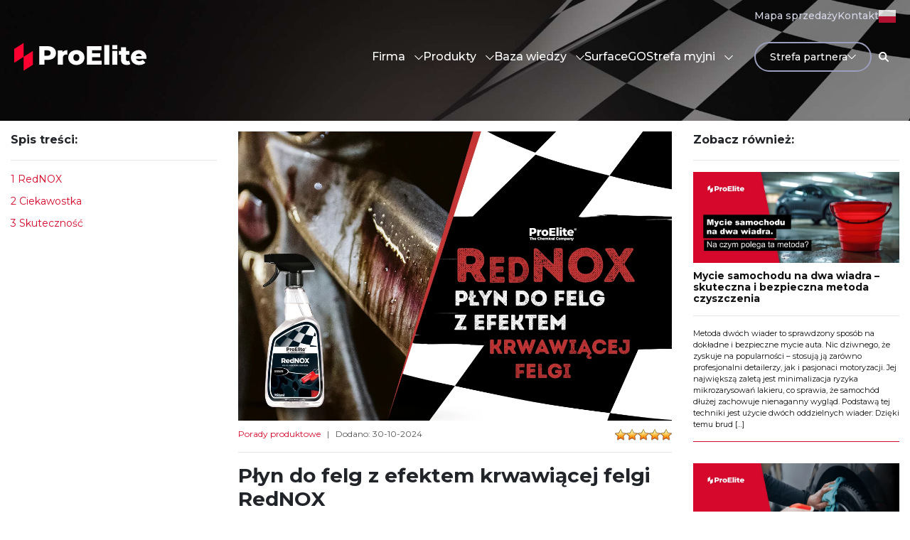

--- FILE ---
content_type: text/html; charset=UTF-8
request_url: https://proelite.pl/plyn-do-felg-z-efektem-krwawiacej-felgi-rednox/
body_size: 31364
content:
<!DOCTYPE html>
<html lang="pl">
<head>
<title>Poznaj RedNox - deironizer do felg każdego rodzaju | ProElite</title>
	
	<meta charset="utf-8">
	<meta name="viewport" content="width=device-width, initial-scale=1">

	<script src="https://code.jquery.com/jquery-3.6.0.min.js" integrity="sha256-/xUj+3OJU5yExlq6GSYGSHk7tPXikynS7ogEvDej/m4=" crossorigin="anonymous"></script>
	<link rel="stylesheet" href="https://maxcdn.bootstrapcdn.com/bootstrap/4.1.3/css/bootstrap.min.css">
	<script src="https://cdnjs.cloudflare.com/ajax/libs/popper.js/1.14.3/umd/popper.min.js"></script>
	<script src="https://maxcdn.bootstrapcdn.com/bootstrap/4.1.3/js/bootstrap.min.js"></script>
	<link rel="stylesheet" href="https://maxcdn.bootstrapcdn.com/font-awesome/4.4.0/css/font-awesome.min.css">	

	
	<link rel="stylesheet" href="https://cdn.jsdelivr.net/bxslider/4.2.12/jquery.bxslider.css">
	<script src="https://ajax.googleapis.com/ajax/libs/jquery/3.1.1/jquery.min.js"></script>
	<script src="https://cdn.jsdelivr.net/bxslider/4.2.12/jquery.bxslider.min.js"></script>
	
	
	<link rel="stylesheet" href="https://proelite.pl/wp-content/themes/proelite_theme/style.css">
			
<meta name="google-site-verification" content="rblZyeo5LA8tbbY9Sg_5uYcXB7ae1H-ypM048LlJwiM" />
	
<!-- Google Tag Manager -->
<script>(function(w,d,s,l,i){w[l]=w[l]||[];w[l].push({'gtm.start':
new Date().getTime(),event:'gtm.js'});var 
f=d.getElementsByTagName(s)[0],
j=d.createElement(s),dl=l!='dataLayer'?'&l='+l:'';j.async=true;j.src=
'https://www.googletagmanager.com/gtm.js?id='+i+dl;f.parentNode.insertBefore(j,f);
})(window,document,'script','dataLayer','GTM-K3XPTD9');</script>
<!-- End Google Tag Manager -->

<!-- WordPress Facebook Integration Begin -->
<!-- Facebook Pixel Code -->
<script>
!function(f,b,e,v,n,t,s){if(f.fbq)return;n=f.fbq=function(){n.callMethod?
n.callMethod.apply(n,arguments):n.queue.push(arguments)};if(!f._fbq)f._fbq=n;
n.push=n;n.loaded=!0;n.version='2.0';n.queue=[];t=b.createElement(e);t.async=!0;
t.src=v;s=b.getElementsByTagName(e)[0];s.parentNode.insertBefore(t,s)}(window,
document,'script','https://connect.facebook.net/en_US/fbevents.js');
fbq('init', '1799074513727277', {}, {
    "agent": "wordpress-5.4.1-1.7.5"
});

fbq('track', 'PageView', {
    "source": "wordpress",
    "version": "5.4.1",
    "pluginVersion": "1.7.5"
});

if(typeof jQuery != 'undefined') {
  jQuery(document).ready(function($){
    jQuery('body').on('added_to_cart', function(event) {

      // Ajax action.
      $.get('?wc-ajax=fb_inject_add_to_cart_event', function(data) {
        $('head').append(data);
      });

    });
  });
}

</script>
<!-- DO NOT MODIFY -->
<!-- End Facebook Pixel Code -->
<!-- WordPress Facebook Integration end -->
      
<!-- Facebook Pixel Code -->
<noscript>
<img height="1" width="1" style="display:none"
src="https://www.facebook.com/tr?id=1799074513727277&ev=PageView&noscript=1"/>
</noscript>
<!-- DO NOT MODIFY -->
<!-- End Facebook Pixel Code -->

	
	
<script id="cookieyes" type="text/javascript" src="https://cdn-cookieyes.com/client_data/5eb13ba81930701d62dbd27f/script.js"></script>
<!-- Search Engine Optimization by Rank Math - https://rankmath.com/ -->
<meta name="description" content="Poznaj RedNox z efektem krwawej felgi! Preparat skutecznie usunie nawet najtrudniejszy osad z klocków hamulcowych!"/>
<meta name="robots" content="follow, index, max-snippet:-1, max-video-preview:-1, max-image-preview:large"/>
<link rel="canonical" href="https://proelite.pl/plyn-do-felg-z-efektem-krwawiacej-felgi-rednox/" />
<meta property="og:locale" content="en_US" />
<meta property="og:type" content="article" />
<meta property="og:title" content="Poznaj RedNox - deironizer do felg każdego rodzaju | ProElite" />
<meta property="og:description" content="Poznaj RedNox z efektem krwawej felgi! Preparat skutecznie usunie nawet najtrudniejszy osad z klocków hamulcowych!" />
<meta property="og:url" content="https://proelite.pl/plyn-do-felg-z-efektem-krwawiacej-felgi-rednox/" />
<meta property="og:site_name" content="Producent preparatów chemicznych do mycia i pielęgnacji samochodów" />
<meta property="article:section" content="Strefa wiedzy" />
<meta property="og:updated_time" content="2024-12-21T21:27:51+01:00" />
<meta property="og:image" content="https://proelite.pl/wp-content/uploads/2018/07/redNox_krwawi.jpg" />
<meta property="og:image:secure_url" content="https://proelite.pl/wp-content/uploads/2018/07/redNox_krwawi.jpg" />
<meta property="og:image:width" content="1200" />
<meta property="og:image:height" content="800" />
<meta property="og:image:alt" content="rednox plyn do felg" />
<meta property="og:image:type" content="image/jpeg" />
<meta property="article:published_time" content="2024-10-30T19:38:18+01:00" />
<meta property="article:modified_time" content="2024-12-21T21:27:51+01:00" />
<meta name="twitter:card" content="summary_large_image" />
<meta name="twitter:title" content="Poznaj RedNox - deironizer do felg każdego rodzaju | ProElite" />
<meta name="twitter:description" content="Poznaj RedNox z efektem krwawej felgi! Preparat skutecznie usunie nawet najtrudniejszy osad z klocków hamulcowych!" />
<meta name="twitter:image" content="https://proelite.pl/wp-content/uploads/2018/07/redNox_krwawi.jpg" />
<meta name="twitter:label1" content="Written by" />
<meta name="twitter:data1" content="Zespół ProElite" />
<meta name="twitter:label2" content="Time to read" />
<meta name="twitter:data2" content="Less than a minute" />
<script type="application/ld+json" class="rank-math-schema">{"@context":"https://schema.org","@graph":[{"@type":"Organization","@id":"https://proelite.pl/#organization","name":"Producent preparat\u00f3w chemicznych do mycia i piel\u0119gnacji samochod\u00f3w"},{"@type":"WebSite","@id":"https://proelite.pl/#website","url":"https://proelite.pl","name":"Producent preparat\u00f3w chemicznych do mycia i piel\u0119gnacji samochod\u00f3w","publisher":{"@id":"https://proelite.pl/#organization"},"inLanguage":"en-US"},{"@type":"ImageObject","@id":"https://proelite.pl/wp-content/uploads/2018/07/redNox_krwawi.jpg","url":"https://proelite.pl/wp-content/uploads/2018/07/redNox_krwawi.jpg","width":"1200","height":"800","caption":"rednox plyn do felg","inLanguage":"en-US"},{"@type":"BreadcrumbList","@id":"https://proelite.pl/plyn-do-felg-z-efektem-krwawiacej-felgi-rednox/#breadcrumb","itemListElement":[{"@type":"ListItem","position":"1","item":{"@id":"https://proelite.pl","name":"Strona g\u0142\u00f3wna"}},{"@type":"ListItem","position":"2","item":{"@id":"https://proelite.pl/plyn-do-felg-z-efektem-krwawiacej-felgi-rednox/","name":"P\u0142yn do felg z efektem krwawi\u0105cej felgi RedNOX"}}]},{"@type":"WebPage","@id":"https://proelite.pl/plyn-do-felg-z-efektem-krwawiacej-felgi-rednox/#webpage","url":"https://proelite.pl/plyn-do-felg-z-efektem-krwawiacej-felgi-rednox/","name":"Poznaj RedNox - deironizer do felg ka\u017cdego rodzaju | ProElite","datePublished":"2024-10-30T19:38:18+01:00","dateModified":"2024-12-21T21:27:51+01:00","isPartOf":{"@id":"https://proelite.pl/#website"},"primaryImageOfPage":{"@id":"https://proelite.pl/wp-content/uploads/2018/07/redNox_krwawi.jpg"},"inLanguage":"en-US","breadcrumb":{"@id":"https://proelite.pl/plyn-do-felg-z-efektem-krwawiacej-felgi-rednox/#breadcrumb"}},{"@type":"Person","@id":"https://proelite.pl/author/admin/","name":"Zesp\u00f3\u0142 ProElite","url":"https://proelite.pl/author/admin/","image":{"@type":"ImageObject","@id":"https://secure.gravatar.com/avatar/db3efa5470b05ea923deffe389ec73a724f963b26981d3f8c211281ae055fe78?s=96&amp;d=mm&amp;r=g","url":"https://secure.gravatar.com/avatar/db3efa5470b05ea923deffe389ec73a724f963b26981d3f8c211281ae055fe78?s=96&amp;d=mm&amp;r=g","caption":"Zesp\u00f3\u0142 ProElite","inLanguage":"en-US"},"sameAs":["https://proelite.pl"],"worksFor":{"@id":"https://proelite.pl/#organization"}},{"@type":"BlogPosting","headline":"Poznaj RedNox - deironizer do felg ka\u017cdego rodzaju | ProElite","datePublished":"2024-10-30T19:38:18+01:00","dateModified":"2024-12-21T21:27:51+01:00","author":{"@id":"https://proelite.pl/author/admin/","name":"Zesp\u00f3\u0142 ProElite"},"publisher":{"@id":"https://proelite.pl/#organization"},"description":"Poznaj RedNox z efektem krwawej felgi! Preparat skutecznie usunie nawet najtrudniejszy osad z klock\u00f3w hamulcowych!","name":"Poznaj RedNox - deironizer do felg ka\u017cdego rodzaju | ProElite","@id":"https://proelite.pl/plyn-do-felg-z-efektem-krwawiacej-felgi-rednox/#richSnippet","isPartOf":{"@id":"https://proelite.pl/plyn-do-felg-z-efektem-krwawiacej-felgi-rednox/#webpage"},"image":{"@id":"https://proelite.pl/wp-content/uploads/2018/07/redNox_krwawi.jpg"},"inLanguage":"en-US","mainEntityOfPage":{"@id":"https://proelite.pl/plyn-do-felg-z-efektem-krwawiacej-felgi-rednox/#webpage"}}]}</script>
<!-- /Rank Math WordPress SEO plugin -->

<link rel="alternate" title="oEmbed (JSON)" type="application/json+oembed" href="https://proelite.pl/wp-json/oembed/1.0/embed?url=https%3A%2F%2Fproelite.pl%2Fplyn-do-felg-z-efektem-krwawiacej-felgi-rednox%2F" />
<link rel="alternate" title="oEmbed (XML)" type="text/xml+oembed" href="https://proelite.pl/wp-json/oembed/1.0/embed?url=https%3A%2F%2Fproelite.pl%2Fplyn-do-felg-z-efektem-krwawiacej-felgi-rednox%2F&#038;format=xml" />
		<!-- This site uses the Google Analytics by MonsterInsights plugin v9.11.1 - Using Analytics tracking - https://www.monsterinsights.com/ -->
							<script src="//www.googletagmanager.com/gtag/js?id=G-TXTEB2YD61"  data-cfasync="false" data-wpfc-render="false" type="text/javascript" async></script>
			<script data-cfasync="false" data-wpfc-render="false" type="text/javascript">
				var mi_version = '9.11.1';
				var mi_track_user = true;
				var mi_no_track_reason = '';
								var MonsterInsightsDefaultLocations = {"page_location":"https:\/\/proelite.pl\/plyn-do-felg-z-efektem-krwawiacej-felgi-rednox\/"};
								if ( typeof MonsterInsightsPrivacyGuardFilter === 'function' ) {
					var MonsterInsightsLocations = (typeof MonsterInsightsExcludeQuery === 'object') ? MonsterInsightsPrivacyGuardFilter( MonsterInsightsExcludeQuery ) : MonsterInsightsPrivacyGuardFilter( MonsterInsightsDefaultLocations );
				} else {
					var MonsterInsightsLocations = (typeof MonsterInsightsExcludeQuery === 'object') ? MonsterInsightsExcludeQuery : MonsterInsightsDefaultLocations;
				}

								var disableStrs = [
										'ga-disable-G-TXTEB2YD61',
									];

				/* Function to detect opted out users */
				function __gtagTrackerIsOptedOut() {
					for (var index = 0; index < disableStrs.length; index++) {
						if (document.cookie.indexOf(disableStrs[index] + '=true') > -1) {
							return true;
						}
					}

					return false;
				}

				/* Disable tracking if the opt-out cookie exists. */
				if (__gtagTrackerIsOptedOut()) {
					for (var index = 0; index < disableStrs.length; index++) {
						window[disableStrs[index]] = true;
					}
				}

				/* Opt-out function */
				function __gtagTrackerOptout() {
					for (var index = 0; index < disableStrs.length; index++) {
						document.cookie = disableStrs[index] + '=true; expires=Thu, 31 Dec 2099 23:59:59 UTC; path=/';
						window[disableStrs[index]] = true;
					}
				}

				if ('undefined' === typeof gaOptout) {
					function gaOptout() {
						__gtagTrackerOptout();
					}
				}
								window.dataLayer = window.dataLayer || [];

				window.MonsterInsightsDualTracker = {
					helpers: {},
					trackers: {},
				};
				if (mi_track_user) {
					function __gtagDataLayer() {
						dataLayer.push(arguments);
					}

					function __gtagTracker(type, name, parameters) {
						if (!parameters) {
							parameters = {};
						}

						if (parameters.send_to) {
							__gtagDataLayer.apply(null, arguments);
							return;
						}

						if (type === 'event') {
														parameters.send_to = monsterinsights_frontend.v4_id;
							var hookName = name;
							if (typeof parameters['event_category'] !== 'undefined') {
								hookName = parameters['event_category'] + ':' + name;
							}

							if (typeof MonsterInsightsDualTracker.trackers[hookName] !== 'undefined') {
								MonsterInsightsDualTracker.trackers[hookName](parameters);
							} else {
								__gtagDataLayer('event', name, parameters);
							}
							
						} else {
							__gtagDataLayer.apply(null, arguments);
						}
					}

					__gtagTracker('js', new Date());
					__gtagTracker('set', {
						'developer_id.dZGIzZG': true,
											});
					if ( MonsterInsightsLocations.page_location ) {
						__gtagTracker('set', MonsterInsightsLocations);
					}
										__gtagTracker('config', 'G-TXTEB2YD61', {"forceSSL":"true","link_attribution":"true"} );
										window.gtag = __gtagTracker;										(function () {
						/* https://developers.google.com/analytics/devguides/collection/analyticsjs/ */
						/* ga and __gaTracker compatibility shim. */
						var noopfn = function () {
							return null;
						};
						var newtracker = function () {
							return new Tracker();
						};
						var Tracker = function () {
							return null;
						};
						var p = Tracker.prototype;
						p.get = noopfn;
						p.set = noopfn;
						p.send = function () {
							var args = Array.prototype.slice.call(arguments);
							args.unshift('send');
							__gaTracker.apply(null, args);
						};
						var __gaTracker = function () {
							var len = arguments.length;
							if (len === 0) {
								return;
							}
							var f = arguments[len - 1];
							if (typeof f !== 'object' || f === null || typeof f.hitCallback !== 'function') {
								if ('send' === arguments[0]) {
									var hitConverted, hitObject = false, action;
									if ('event' === arguments[1]) {
										if ('undefined' !== typeof arguments[3]) {
											hitObject = {
												'eventAction': arguments[3],
												'eventCategory': arguments[2],
												'eventLabel': arguments[4],
												'value': arguments[5] ? arguments[5] : 1,
											}
										}
									}
									if ('pageview' === arguments[1]) {
										if ('undefined' !== typeof arguments[2]) {
											hitObject = {
												'eventAction': 'page_view',
												'page_path': arguments[2],
											}
										}
									}
									if (typeof arguments[2] === 'object') {
										hitObject = arguments[2];
									}
									if (typeof arguments[5] === 'object') {
										Object.assign(hitObject, arguments[5]);
									}
									if ('undefined' !== typeof arguments[1].hitType) {
										hitObject = arguments[1];
										if ('pageview' === hitObject.hitType) {
											hitObject.eventAction = 'page_view';
										}
									}
									if (hitObject) {
										action = 'timing' === arguments[1].hitType ? 'timing_complete' : hitObject.eventAction;
										hitConverted = mapArgs(hitObject);
										__gtagTracker('event', action, hitConverted);
									}
								}
								return;
							}

							function mapArgs(args) {
								var arg, hit = {};
								var gaMap = {
									'eventCategory': 'event_category',
									'eventAction': 'event_action',
									'eventLabel': 'event_label',
									'eventValue': 'event_value',
									'nonInteraction': 'non_interaction',
									'timingCategory': 'event_category',
									'timingVar': 'name',
									'timingValue': 'value',
									'timingLabel': 'event_label',
									'page': 'page_path',
									'location': 'page_location',
									'title': 'page_title',
									'referrer' : 'page_referrer',
								};
								for (arg in args) {
																		if (!(!args.hasOwnProperty(arg) || !gaMap.hasOwnProperty(arg))) {
										hit[gaMap[arg]] = args[arg];
									} else {
										hit[arg] = args[arg];
									}
								}
								return hit;
							}

							try {
								f.hitCallback();
							} catch (ex) {
							}
						};
						__gaTracker.create = newtracker;
						__gaTracker.getByName = newtracker;
						__gaTracker.getAll = function () {
							return [];
						};
						__gaTracker.remove = noopfn;
						__gaTracker.loaded = true;
						window['__gaTracker'] = __gaTracker;
					})();
									} else {
										console.log("");
					(function () {
						function __gtagTracker() {
							return null;
						}

						window['__gtagTracker'] = __gtagTracker;
						window['gtag'] = __gtagTracker;
					})();
									}
			</script>
							<!-- / Google Analytics by MonsterInsights -->
		<style id='wp-img-auto-sizes-contain-inline-css' type='text/css'>
img:is([sizes=auto i],[sizes^="auto," i]){contain-intrinsic-size:3000px 1500px}
/*# sourceURL=wp-img-auto-sizes-contain-inline-css */
</style>
<style id='wp-emoji-styles-inline-css' type='text/css'>

	img.wp-smiley, img.emoji {
		display: inline !important;
		border: none !important;
		box-shadow: none !important;
		height: 1em !important;
		width: 1em !important;
		margin: 0 0.07em !important;
		vertical-align: -0.1em !important;
		background: none !important;
		padding: 0 !important;
	}
/*# sourceURL=wp-emoji-styles-inline-css */
</style>
<style id='wp-block-library-inline-css' type='text/css'>
:root{--wp-block-synced-color:#7a00df;--wp-block-synced-color--rgb:122,0,223;--wp-bound-block-color:var(--wp-block-synced-color);--wp-editor-canvas-background:#ddd;--wp-admin-theme-color:#007cba;--wp-admin-theme-color--rgb:0,124,186;--wp-admin-theme-color-darker-10:#006ba1;--wp-admin-theme-color-darker-10--rgb:0,107,160.5;--wp-admin-theme-color-darker-20:#005a87;--wp-admin-theme-color-darker-20--rgb:0,90,135;--wp-admin-border-width-focus:2px}@media (min-resolution:192dpi){:root{--wp-admin-border-width-focus:1.5px}}.wp-element-button{cursor:pointer}:root .has-very-light-gray-background-color{background-color:#eee}:root .has-very-dark-gray-background-color{background-color:#313131}:root .has-very-light-gray-color{color:#eee}:root .has-very-dark-gray-color{color:#313131}:root .has-vivid-green-cyan-to-vivid-cyan-blue-gradient-background{background:linear-gradient(135deg,#00d084,#0693e3)}:root .has-purple-crush-gradient-background{background:linear-gradient(135deg,#34e2e4,#4721fb 50%,#ab1dfe)}:root .has-hazy-dawn-gradient-background{background:linear-gradient(135deg,#faaca8,#dad0ec)}:root .has-subdued-olive-gradient-background{background:linear-gradient(135deg,#fafae1,#67a671)}:root .has-atomic-cream-gradient-background{background:linear-gradient(135deg,#fdd79a,#004a59)}:root .has-nightshade-gradient-background{background:linear-gradient(135deg,#330968,#31cdcf)}:root .has-midnight-gradient-background{background:linear-gradient(135deg,#020381,#2874fc)}:root{--wp--preset--font-size--normal:16px;--wp--preset--font-size--huge:42px}.has-regular-font-size{font-size:1em}.has-larger-font-size{font-size:2.625em}.has-normal-font-size{font-size:var(--wp--preset--font-size--normal)}.has-huge-font-size{font-size:var(--wp--preset--font-size--huge)}.has-text-align-center{text-align:center}.has-text-align-left{text-align:left}.has-text-align-right{text-align:right}.has-fit-text{white-space:nowrap!important}#end-resizable-editor-section{display:none}.aligncenter{clear:both}.items-justified-left{justify-content:flex-start}.items-justified-center{justify-content:center}.items-justified-right{justify-content:flex-end}.items-justified-space-between{justify-content:space-between}.screen-reader-text{border:0;clip-path:inset(50%);height:1px;margin:-1px;overflow:hidden;padding:0;position:absolute;width:1px;word-wrap:normal!important}.screen-reader-text:focus{background-color:#ddd;clip-path:none;color:#444;display:block;font-size:1em;height:auto;left:5px;line-height:normal;padding:15px 23px 14px;text-decoration:none;top:5px;width:auto;z-index:100000}html :where(.has-border-color){border-style:solid}html :where([style*=border-top-color]){border-top-style:solid}html :where([style*=border-right-color]){border-right-style:solid}html :where([style*=border-bottom-color]){border-bottom-style:solid}html :where([style*=border-left-color]){border-left-style:solid}html :where([style*=border-width]){border-style:solid}html :where([style*=border-top-width]){border-top-style:solid}html :where([style*=border-right-width]){border-right-style:solid}html :where([style*=border-bottom-width]){border-bottom-style:solid}html :where([style*=border-left-width]){border-left-style:solid}html :where(img[class*=wp-image-]){height:auto;max-width:100%}:where(figure){margin:0 0 1em}html :where(.is-position-sticky){--wp-admin--admin-bar--position-offset:var(--wp-admin--admin-bar--height,0px)}@media screen and (max-width:600px){html :where(.is-position-sticky){--wp-admin--admin-bar--position-offset:0px}}

/*# sourceURL=wp-block-library-inline-css */
</style><style id='wp-block-heading-inline-css' type='text/css'>
h1:where(.wp-block-heading).has-background,h2:where(.wp-block-heading).has-background,h3:where(.wp-block-heading).has-background,h4:where(.wp-block-heading).has-background,h5:where(.wp-block-heading).has-background,h6:where(.wp-block-heading).has-background{padding:1.25em 2.375em}h1.has-text-align-left[style*=writing-mode]:where([style*=vertical-lr]),h1.has-text-align-right[style*=writing-mode]:where([style*=vertical-rl]),h2.has-text-align-left[style*=writing-mode]:where([style*=vertical-lr]),h2.has-text-align-right[style*=writing-mode]:where([style*=vertical-rl]),h3.has-text-align-left[style*=writing-mode]:where([style*=vertical-lr]),h3.has-text-align-right[style*=writing-mode]:where([style*=vertical-rl]),h4.has-text-align-left[style*=writing-mode]:where([style*=vertical-lr]),h4.has-text-align-right[style*=writing-mode]:where([style*=vertical-rl]),h5.has-text-align-left[style*=writing-mode]:where([style*=vertical-lr]),h5.has-text-align-right[style*=writing-mode]:where([style*=vertical-rl]),h6.has-text-align-left[style*=writing-mode]:where([style*=vertical-lr]),h6.has-text-align-right[style*=writing-mode]:where([style*=vertical-rl]){rotate:180deg}
/*# sourceURL=https://proelite.pl/wp-includes/blocks/heading/style.min.css */
</style>
<style id='wp-block-image-inline-css' type='text/css'>
.wp-block-image>a,.wp-block-image>figure>a{display:inline-block}.wp-block-image img{box-sizing:border-box;height:auto;max-width:100%;vertical-align:bottom}@media not (prefers-reduced-motion){.wp-block-image img.hide{visibility:hidden}.wp-block-image img.show{animation:show-content-image .4s}}.wp-block-image[style*=border-radius] img,.wp-block-image[style*=border-radius]>a{border-radius:inherit}.wp-block-image.has-custom-border img{box-sizing:border-box}.wp-block-image.aligncenter{text-align:center}.wp-block-image.alignfull>a,.wp-block-image.alignwide>a{width:100%}.wp-block-image.alignfull img,.wp-block-image.alignwide img{height:auto;width:100%}.wp-block-image .aligncenter,.wp-block-image .alignleft,.wp-block-image .alignright,.wp-block-image.aligncenter,.wp-block-image.alignleft,.wp-block-image.alignright{display:table}.wp-block-image .aligncenter>figcaption,.wp-block-image .alignleft>figcaption,.wp-block-image .alignright>figcaption,.wp-block-image.aligncenter>figcaption,.wp-block-image.alignleft>figcaption,.wp-block-image.alignright>figcaption{caption-side:bottom;display:table-caption}.wp-block-image .alignleft{float:left;margin:.5em 1em .5em 0}.wp-block-image .alignright{float:right;margin:.5em 0 .5em 1em}.wp-block-image .aligncenter{margin-left:auto;margin-right:auto}.wp-block-image :where(figcaption){margin-bottom:1em;margin-top:.5em}.wp-block-image.is-style-circle-mask img{border-radius:9999px}@supports ((-webkit-mask-image:none) or (mask-image:none)) or (-webkit-mask-image:none){.wp-block-image.is-style-circle-mask img{border-radius:0;-webkit-mask-image:url('data:image/svg+xml;utf8,<svg viewBox="0 0 100 100" xmlns="http://www.w3.org/2000/svg"><circle cx="50" cy="50" r="50"/></svg>');mask-image:url('data:image/svg+xml;utf8,<svg viewBox="0 0 100 100" xmlns="http://www.w3.org/2000/svg"><circle cx="50" cy="50" r="50"/></svg>');mask-mode:alpha;-webkit-mask-position:center;mask-position:center;-webkit-mask-repeat:no-repeat;mask-repeat:no-repeat;-webkit-mask-size:contain;mask-size:contain}}:root :where(.wp-block-image.is-style-rounded img,.wp-block-image .is-style-rounded img){border-radius:9999px}.wp-block-image figure{margin:0}.wp-lightbox-container{display:flex;flex-direction:column;position:relative}.wp-lightbox-container img{cursor:zoom-in}.wp-lightbox-container img:hover+button{opacity:1}.wp-lightbox-container button{align-items:center;backdrop-filter:blur(16px) saturate(180%);background-color:#5a5a5a40;border:none;border-radius:4px;cursor:zoom-in;display:flex;height:20px;justify-content:center;opacity:0;padding:0;position:absolute;right:16px;text-align:center;top:16px;width:20px;z-index:100}@media not (prefers-reduced-motion){.wp-lightbox-container button{transition:opacity .2s ease}}.wp-lightbox-container button:focus-visible{outline:3px auto #5a5a5a40;outline:3px auto -webkit-focus-ring-color;outline-offset:3px}.wp-lightbox-container button:hover{cursor:pointer;opacity:1}.wp-lightbox-container button:focus{opacity:1}.wp-lightbox-container button:focus,.wp-lightbox-container button:hover,.wp-lightbox-container button:not(:hover):not(:active):not(.has-background){background-color:#5a5a5a40;border:none}.wp-lightbox-overlay{box-sizing:border-box;cursor:zoom-out;height:100vh;left:0;overflow:hidden;position:fixed;top:0;visibility:hidden;width:100%;z-index:100000}.wp-lightbox-overlay .close-button{align-items:center;cursor:pointer;display:flex;justify-content:center;min-height:40px;min-width:40px;padding:0;position:absolute;right:calc(env(safe-area-inset-right) + 16px);top:calc(env(safe-area-inset-top) + 16px);z-index:5000000}.wp-lightbox-overlay .close-button:focus,.wp-lightbox-overlay .close-button:hover,.wp-lightbox-overlay .close-button:not(:hover):not(:active):not(.has-background){background:none;border:none}.wp-lightbox-overlay .lightbox-image-container{height:var(--wp--lightbox-container-height);left:50%;overflow:hidden;position:absolute;top:50%;transform:translate(-50%,-50%);transform-origin:top left;width:var(--wp--lightbox-container-width);z-index:9999999999}.wp-lightbox-overlay .wp-block-image{align-items:center;box-sizing:border-box;display:flex;height:100%;justify-content:center;margin:0;position:relative;transform-origin:0 0;width:100%;z-index:3000000}.wp-lightbox-overlay .wp-block-image img{height:var(--wp--lightbox-image-height);min-height:var(--wp--lightbox-image-height);min-width:var(--wp--lightbox-image-width);width:var(--wp--lightbox-image-width)}.wp-lightbox-overlay .wp-block-image figcaption{display:none}.wp-lightbox-overlay button{background:none;border:none}.wp-lightbox-overlay .scrim{background-color:#fff;height:100%;opacity:.9;position:absolute;width:100%;z-index:2000000}.wp-lightbox-overlay.active{visibility:visible}@media not (prefers-reduced-motion){.wp-lightbox-overlay.active{animation:turn-on-visibility .25s both}.wp-lightbox-overlay.active img{animation:turn-on-visibility .35s both}.wp-lightbox-overlay.show-closing-animation:not(.active){animation:turn-off-visibility .35s both}.wp-lightbox-overlay.show-closing-animation:not(.active) img{animation:turn-off-visibility .25s both}.wp-lightbox-overlay.zoom.active{animation:none;opacity:1;visibility:visible}.wp-lightbox-overlay.zoom.active .lightbox-image-container{animation:lightbox-zoom-in .4s}.wp-lightbox-overlay.zoom.active .lightbox-image-container img{animation:none}.wp-lightbox-overlay.zoom.active .scrim{animation:turn-on-visibility .4s forwards}.wp-lightbox-overlay.zoom.show-closing-animation:not(.active){animation:none}.wp-lightbox-overlay.zoom.show-closing-animation:not(.active) .lightbox-image-container{animation:lightbox-zoom-out .4s}.wp-lightbox-overlay.zoom.show-closing-animation:not(.active) .lightbox-image-container img{animation:none}.wp-lightbox-overlay.zoom.show-closing-animation:not(.active) .scrim{animation:turn-off-visibility .4s forwards}}@keyframes show-content-image{0%{visibility:hidden}99%{visibility:hidden}to{visibility:visible}}@keyframes turn-on-visibility{0%{opacity:0}to{opacity:1}}@keyframes turn-off-visibility{0%{opacity:1;visibility:visible}99%{opacity:0;visibility:visible}to{opacity:0;visibility:hidden}}@keyframes lightbox-zoom-in{0%{transform:translate(calc((-100vw + var(--wp--lightbox-scrollbar-width))/2 + var(--wp--lightbox-initial-left-position)),calc(-50vh + var(--wp--lightbox-initial-top-position))) scale(var(--wp--lightbox-scale))}to{transform:translate(-50%,-50%) scale(1)}}@keyframes lightbox-zoom-out{0%{transform:translate(-50%,-50%) scale(1);visibility:visible}99%{visibility:visible}to{transform:translate(calc((-100vw + var(--wp--lightbox-scrollbar-width))/2 + var(--wp--lightbox-initial-left-position)),calc(-50vh + var(--wp--lightbox-initial-top-position))) scale(var(--wp--lightbox-scale));visibility:hidden}}
/*# sourceURL=https://proelite.pl/wp-includes/blocks/image/style.min.css */
</style>
<style id='wp-block-list-inline-css' type='text/css'>
ol,ul{box-sizing:border-box}:root :where(.wp-block-list.has-background){padding:1.25em 2.375em}
/*# sourceURL=https://proelite.pl/wp-includes/blocks/list/style.min.css */
</style>
<style id='wp-block-embed-inline-css' type='text/css'>
.wp-block-embed.alignleft,.wp-block-embed.alignright,.wp-block[data-align=left]>[data-type="core/embed"],.wp-block[data-align=right]>[data-type="core/embed"]{max-width:360px;width:100%}.wp-block-embed.alignleft .wp-block-embed__wrapper,.wp-block-embed.alignright .wp-block-embed__wrapper,.wp-block[data-align=left]>[data-type="core/embed"] .wp-block-embed__wrapper,.wp-block[data-align=right]>[data-type="core/embed"] .wp-block-embed__wrapper{min-width:280px}.wp-block-cover .wp-block-embed{min-height:240px;min-width:320px}.wp-block-embed{overflow-wrap:break-word}.wp-block-embed :where(figcaption){margin-bottom:1em;margin-top:.5em}.wp-block-embed iframe{max-width:100%}.wp-block-embed__wrapper{position:relative}.wp-embed-responsive .wp-has-aspect-ratio .wp-block-embed__wrapper:before{content:"";display:block;padding-top:50%}.wp-embed-responsive .wp-has-aspect-ratio iframe{bottom:0;height:100%;left:0;position:absolute;right:0;top:0;width:100%}.wp-embed-responsive .wp-embed-aspect-21-9 .wp-block-embed__wrapper:before{padding-top:42.85%}.wp-embed-responsive .wp-embed-aspect-18-9 .wp-block-embed__wrapper:before{padding-top:50%}.wp-embed-responsive .wp-embed-aspect-16-9 .wp-block-embed__wrapper:before{padding-top:56.25%}.wp-embed-responsive .wp-embed-aspect-4-3 .wp-block-embed__wrapper:before{padding-top:75%}.wp-embed-responsive .wp-embed-aspect-1-1 .wp-block-embed__wrapper:before{padding-top:100%}.wp-embed-responsive .wp-embed-aspect-9-16 .wp-block-embed__wrapper:before{padding-top:177.77%}.wp-embed-responsive .wp-embed-aspect-1-2 .wp-block-embed__wrapper:before{padding-top:200%}
/*# sourceURL=https://proelite.pl/wp-includes/blocks/embed/style.min.css */
</style>
<style id='wp-block-paragraph-inline-css' type='text/css'>
.is-small-text{font-size:.875em}.is-regular-text{font-size:1em}.is-large-text{font-size:2.25em}.is-larger-text{font-size:3em}.has-drop-cap:not(:focus):first-letter{float:left;font-size:8.4em;font-style:normal;font-weight:100;line-height:.68;margin:.05em .1em 0 0;text-transform:uppercase}body.rtl .has-drop-cap:not(:focus):first-letter{float:none;margin-left:.1em}p.has-drop-cap.has-background{overflow:hidden}:root :where(p.has-background){padding:1.25em 2.375em}:where(p.has-text-color:not(.has-link-color)) a{color:inherit}p.has-text-align-left[style*="writing-mode:vertical-lr"],p.has-text-align-right[style*="writing-mode:vertical-rl"]{rotate:180deg}
/*# sourceURL=https://proelite.pl/wp-includes/blocks/paragraph/style.min.css */
</style>
<style id='wp-block-table-inline-css' type='text/css'>
.wp-block-table{overflow-x:auto}.wp-block-table table{border-collapse:collapse;width:100%}.wp-block-table thead{border-bottom:3px solid}.wp-block-table tfoot{border-top:3px solid}.wp-block-table td,.wp-block-table th{border:1px solid;padding:.5em}.wp-block-table .has-fixed-layout{table-layout:fixed;width:100%}.wp-block-table .has-fixed-layout td,.wp-block-table .has-fixed-layout th{word-break:break-word}.wp-block-table.aligncenter,.wp-block-table.alignleft,.wp-block-table.alignright{display:table;width:auto}.wp-block-table.aligncenter td,.wp-block-table.aligncenter th,.wp-block-table.alignleft td,.wp-block-table.alignleft th,.wp-block-table.alignright td,.wp-block-table.alignright th{word-break:break-word}.wp-block-table .has-subtle-light-gray-background-color{background-color:#f3f4f5}.wp-block-table .has-subtle-pale-green-background-color{background-color:#e9fbe5}.wp-block-table .has-subtle-pale-blue-background-color{background-color:#e7f5fe}.wp-block-table .has-subtle-pale-pink-background-color{background-color:#fcf0ef}.wp-block-table.is-style-stripes{background-color:initial;border-collapse:inherit;border-spacing:0}.wp-block-table.is-style-stripes tbody tr:nth-child(odd){background-color:#f0f0f0}.wp-block-table.is-style-stripes.has-subtle-light-gray-background-color tbody tr:nth-child(odd){background-color:#f3f4f5}.wp-block-table.is-style-stripes.has-subtle-pale-green-background-color tbody tr:nth-child(odd){background-color:#e9fbe5}.wp-block-table.is-style-stripes.has-subtle-pale-blue-background-color tbody tr:nth-child(odd){background-color:#e7f5fe}.wp-block-table.is-style-stripes.has-subtle-pale-pink-background-color tbody tr:nth-child(odd){background-color:#fcf0ef}.wp-block-table.is-style-stripes td,.wp-block-table.is-style-stripes th{border-color:#0000}.wp-block-table.is-style-stripes{border-bottom:1px solid #f0f0f0}.wp-block-table .has-border-color td,.wp-block-table .has-border-color th,.wp-block-table .has-border-color tr,.wp-block-table .has-border-color>*{border-color:inherit}.wp-block-table table[style*=border-top-color] tr:first-child,.wp-block-table table[style*=border-top-color] tr:first-child td,.wp-block-table table[style*=border-top-color] tr:first-child th,.wp-block-table table[style*=border-top-color]>*,.wp-block-table table[style*=border-top-color]>* td,.wp-block-table table[style*=border-top-color]>* th{border-top-color:inherit}.wp-block-table table[style*=border-top-color] tr:not(:first-child){border-top-color:initial}.wp-block-table table[style*=border-right-color] td:last-child,.wp-block-table table[style*=border-right-color] th,.wp-block-table table[style*=border-right-color] tr,.wp-block-table table[style*=border-right-color]>*{border-right-color:inherit}.wp-block-table table[style*=border-bottom-color] tr:last-child,.wp-block-table table[style*=border-bottom-color] tr:last-child td,.wp-block-table table[style*=border-bottom-color] tr:last-child th,.wp-block-table table[style*=border-bottom-color]>*,.wp-block-table table[style*=border-bottom-color]>* td,.wp-block-table table[style*=border-bottom-color]>* th{border-bottom-color:inherit}.wp-block-table table[style*=border-bottom-color] tr:not(:last-child){border-bottom-color:initial}.wp-block-table table[style*=border-left-color] td:first-child,.wp-block-table table[style*=border-left-color] th,.wp-block-table table[style*=border-left-color] tr,.wp-block-table table[style*=border-left-color]>*{border-left-color:inherit}.wp-block-table table[style*=border-style] td,.wp-block-table table[style*=border-style] th,.wp-block-table table[style*=border-style] tr,.wp-block-table table[style*=border-style]>*{border-style:inherit}.wp-block-table table[style*=border-width] td,.wp-block-table table[style*=border-width] th,.wp-block-table table[style*=border-width] tr,.wp-block-table table[style*=border-width]>*{border-style:inherit;border-width:inherit}
/*# sourceURL=https://proelite.pl/wp-includes/blocks/table/style.min.css */
</style>
<style id='global-styles-inline-css' type='text/css'>
:root{--wp--preset--aspect-ratio--square: 1;--wp--preset--aspect-ratio--4-3: 4/3;--wp--preset--aspect-ratio--3-4: 3/4;--wp--preset--aspect-ratio--3-2: 3/2;--wp--preset--aspect-ratio--2-3: 2/3;--wp--preset--aspect-ratio--16-9: 16/9;--wp--preset--aspect-ratio--9-16: 9/16;--wp--preset--color--black: #000000;--wp--preset--color--cyan-bluish-gray: #abb8c3;--wp--preset--color--white: #ffffff;--wp--preset--color--pale-pink: #f78da7;--wp--preset--color--vivid-red: #cf2e2e;--wp--preset--color--luminous-vivid-orange: #ff6900;--wp--preset--color--luminous-vivid-amber: #fcb900;--wp--preset--color--light-green-cyan: #7bdcb5;--wp--preset--color--vivid-green-cyan: #00d084;--wp--preset--color--pale-cyan-blue: #8ed1fc;--wp--preset--color--vivid-cyan-blue: #0693e3;--wp--preset--color--vivid-purple: #9b51e0;--wp--preset--gradient--vivid-cyan-blue-to-vivid-purple: linear-gradient(135deg,rgb(6,147,227) 0%,rgb(155,81,224) 100%);--wp--preset--gradient--light-green-cyan-to-vivid-green-cyan: linear-gradient(135deg,rgb(122,220,180) 0%,rgb(0,208,130) 100%);--wp--preset--gradient--luminous-vivid-amber-to-luminous-vivid-orange: linear-gradient(135deg,rgb(252,185,0) 0%,rgb(255,105,0) 100%);--wp--preset--gradient--luminous-vivid-orange-to-vivid-red: linear-gradient(135deg,rgb(255,105,0) 0%,rgb(207,46,46) 100%);--wp--preset--gradient--very-light-gray-to-cyan-bluish-gray: linear-gradient(135deg,rgb(238,238,238) 0%,rgb(169,184,195) 100%);--wp--preset--gradient--cool-to-warm-spectrum: linear-gradient(135deg,rgb(74,234,220) 0%,rgb(151,120,209) 20%,rgb(207,42,186) 40%,rgb(238,44,130) 60%,rgb(251,105,98) 80%,rgb(254,248,76) 100%);--wp--preset--gradient--blush-light-purple: linear-gradient(135deg,rgb(255,206,236) 0%,rgb(152,150,240) 100%);--wp--preset--gradient--blush-bordeaux: linear-gradient(135deg,rgb(254,205,165) 0%,rgb(254,45,45) 50%,rgb(107,0,62) 100%);--wp--preset--gradient--luminous-dusk: linear-gradient(135deg,rgb(255,203,112) 0%,rgb(199,81,192) 50%,rgb(65,88,208) 100%);--wp--preset--gradient--pale-ocean: linear-gradient(135deg,rgb(255,245,203) 0%,rgb(182,227,212) 50%,rgb(51,167,181) 100%);--wp--preset--gradient--electric-grass: linear-gradient(135deg,rgb(202,248,128) 0%,rgb(113,206,126) 100%);--wp--preset--gradient--midnight: linear-gradient(135deg,rgb(2,3,129) 0%,rgb(40,116,252) 100%);--wp--preset--font-size--small: 13px;--wp--preset--font-size--medium: 20px;--wp--preset--font-size--large: 36px;--wp--preset--font-size--x-large: 42px;--wp--preset--spacing--20: 0.44rem;--wp--preset--spacing--30: 0.67rem;--wp--preset--spacing--40: 1rem;--wp--preset--spacing--50: 1.5rem;--wp--preset--spacing--60: 2.25rem;--wp--preset--spacing--70: 3.38rem;--wp--preset--spacing--80: 5.06rem;--wp--preset--shadow--natural: 6px 6px 9px rgba(0, 0, 0, 0.2);--wp--preset--shadow--deep: 12px 12px 50px rgba(0, 0, 0, 0.4);--wp--preset--shadow--sharp: 6px 6px 0px rgba(0, 0, 0, 0.2);--wp--preset--shadow--outlined: 6px 6px 0px -3px rgb(255, 255, 255), 6px 6px rgb(0, 0, 0);--wp--preset--shadow--crisp: 6px 6px 0px rgb(0, 0, 0);}:where(.is-layout-flex){gap: 0.5em;}:where(.is-layout-grid){gap: 0.5em;}body .is-layout-flex{display: flex;}.is-layout-flex{flex-wrap: wrap;align-items: center;}.is-layout-flex > :is(*, div){margin: 0;}body .is-layout-grid{display: grid;}.is-layout-grid > :is(*, div){margin: 0;}:where(.wp-block-columns.is-layout-flex){gap: 2em;}:where(.wp-block-columns.is-layout-grid){gap: 2em;}:where(.wp-block-post-template.is-layout-flex){gap: 1.25em;}:where(.wp-block-post-template.is-layout-grid){gap: 1.25em;}.has-black-color{color: var(--wp--preset--color--black) !important;}.has-cyan-bluish-gray-color{color: var(--wp--preset--color--cyan-bluish-gray) !important;}.has-white-color{color: var(--wp--preset--color--white) !important;}.has-pale-pink-color{color: var(--wp--preset--color--pale-pink) !important;}.has-vivid-red-color{color: var(--wp--preset--color--vivid-red) !important;}.has-luminous-vivid-orange-color{color: var(--wp--preset--color--luminous-vivid-orange) !important;}.has-luminous-vivid-amber-color{color: var(--wp--preset--color--luminous-vivid-amber) !important;}.has-light-green-cyan-color{color: var(--wp--preset--color--light-green-cyan) !important;}.has-vivid-green-cyan-color{color: var(--wp--preset--color--vivid-green-cyan) !important;}.has-pale-cyan-blue-color{color: var(--wp--preset--color--pale-cyan-blue) !important;}.has-vivid-cyan-blue-color{color: var(--wp--preset--color--vivid-cyan-blue) !important;}.has-vivid-purple-color{color: var(--wp--preset--color--vivid-purple) !important;}.has-black-background-color{background-color: var(--wp--preset--color--black) !important;}.has-cyan-bluish-gray-background-color{background-color: var(--wp--preset--color--cyan-bluish-gray) !important;}.has-white-background-color{background-color: var(--wp--preset--color--white) !important;}.has-pale-pink-background-color{background-color: var(--wp--preset--color--pale-pink) !important;}.has-vivid-red-background-color{background-color: var(--wp--preset--color--vivid-red) !important;}.has-luminous-vivid-orange-background-color{background-color: var(--wp--preset--color--luminous-vivid-orange) !important;}.has-luminous-vivid-amber-background-color{background-color: var(--wp--preset--color--luminous-vivid-amber) !important;}.has-light-green-cyan-background-color{background-color: var(--wp--preset--color--light-green-cyan) !important;}.has-vivid-green-cyan-background-color{background-color: var(--wp--preset--color--vivid-green-cyan) !important;}.has-pale-cyan-blue-background-color{background-color: var(--wp--preset--color--pale-cyan-blue) !important;}.has-vivid-cyan-blue-background-color{background-color: var(--wp--preset--color--vivid-cyan-blue) !important;}.has-vivid-purple-background-color{background-color: var(--wp--preset--color--vivid-purple) !important;}.has-black-border-color{border-color: var(--wp--preset--color--black) !important;}.has-cyan-bluish-gray-border-color{border-color: var(--wp--preset--color--cyan-bluish-gray) !important;}.has-white-border-color{border-color: var(--wp--preset--color--white) !important;}.has-pale-pink-border-color{border-color: var(--wp--preset--color--pale-pink) !important;}.has-vivid-red-border-color{border-color: var(--wp--preset--color--vivid-red) !important;}.has-luminous-vivid-orange-border-color{border-color: var(--wp--preset--color--luminous-vivid-orange) !important;}.has-luminous-vivid-amber-border-color{border-color: var(--wp--preset--color--luminous-vivid-amber) !important;}.has-light-green-cyan-border-color{border-color: var(--wp--preset--color--light-green-cyan) !important;}.has-vivid-green-cyan-border-color{border-color: var(--wp--preset--color--vivid-green-cyan) !important;}.has-pale-cyan-blue-border-color{border-color: var(--wp--preset--color--pale-cyan-blue) !important;}.has-vivid-cyan-blue-border-color{border-color: var(--wp--preset--color--vivid-cyan-blue) !important;}.has-vivid-purple-border-color{border-color: var(--wp--preset--color--vivid-purple) !important;}.has-vivid-cyan-blue-to-vivid-purple-gradient-background{background: var(--wp--preset--gradient--vivid-cyan-blue-to-vivid-purple) !important;}.has-light-green-cyan-to-vivid-green-cyan-gradient-background{background: var(--wp--preset--gradient--light-green-cyan-to-vivid-green-cyan) !important;}.has-luminous-vivid-amber-to-luminous-vivid-orange-gradient-background{background: var(--wp--preset--gradient--luminous-vivid-amber-to-luminous-vivid-orange) !important;}.has-luminous-vivid-orange-to-vivid-red-gradient-background{background: var(--wp--preset--gradient--luminous-vivid-orange-to-vivid-red) !important;}.has-very-light-gray-to-cyan-bluish-gray-gradient-background{background: var(--wp--preset--gradient--very-light-gray-to-cyan-bluish-gray) !important;}.has-cool-to-warm-spectrum-gradient-background{background: var(--wp--preset--gradient--cool-to-warm-spectrum) !important;}.has-blush-light-purple-gradient-background{background: var(--wp--preset--gradient--blush-light-purple) !important;}.has-blush-bordeaux-gradient-background{background: var(--wp--preset--gradient--blush-bordeaux) !important;}.has-luminous-dusk-gradient-background{background: var(--wp--preset--gradient--luminous-dusk) !important;}.has-pale-ocean-gradient-background{background: var(--wp--preset--gradient--pale-ocean) !important;}.has-electric-grass-gradient-background{background: var(--wp--preset--gradient--electric-grass) !important;}.has-midnight-gradient-background{background: var(--wp--preset--gradient--midnight) !important;}.has-small-font-size{font-size: var(--wp--preset--font-size--small) !important;}.has-medium-font-size{font-size: var(--wp--preset--font-size--medium) !important;}.has-large-font-size{font-size: var(--wp--preset--font-size--large) !important;}.has-x-large-font-size{font-size: var(--wp--preset--font-size--x-large) !important;}
/*# sourceURL=global-styles-inline-css */
</style>

<style id='classic-theme-styles-inline-css' type='text/css'>
/*! This file is auto-generated */
.wp-block-button__link{color:#fff;background-color:#32373c;border-radius:9999px;box-shadow:none;text-decoration:none;padding:calc(.667em + 2px) calc(1.333em + 2px);font-size:1.125em}.wp-block-file__button{background:#32373c;color:#fff;text-decoration:none}
/*# sourceURL=/wp-includes/css/classic-themes.min.css */
</style>
<link rel='stylesheet' id='toc-screen-css' href='https://proelite.pl/wp-content/plugins/table-of-contents-plus/screen.min.css?ver=2411.1' type='text/css' media='all' />
<style id='woocommerce-inline-inline-css' type='text/css'>
.woocommerce form .form-row .required { visibility: visible; }
/*# sourceURL=woocommerce-inline-inline-css */
</style>
<link rel='stylesheet' id='wp-postratings-css' href='https://proelite.pl/wp-content/plugins/wp-postratings/css/postratings-css.css?ver=1.91.2' type='text/css' media='all' />
<link rel='stylesheet' id='brands-styles-css' href='https://proelite.pl/wp-content/plugins/woocommerce/assets/css/brands.css?ver=10.3.7' type='text/css' media='all' />
<link rel='stylesheet' id='style-custom-css' href='https://proelite.pl/wp-content/themes/proelite_theme/style-custom.css?v=1.0.14&#038;ver=6.9' type='text/css' media='all' />
<link rel='stylesheet' id='wpdreams-asl-basic-css' href='https://proelite.pl/wp-content/plugins/ajax-search-lite/css/style.basic.css?ver=4.13.4' type='text/css' media='all' />
<style id='wpdreams-asl-basic-inline-css' type='text/css'>

					div[id*='ajaxsearchlitesettings'].searchsettings .asl_option_inner label {
						font-size: 0px !important;
						color: rgba(0, 0, 0, 0);
					}
					div[id*='ajaxsearchlitesettings'].searchsettings .asl_option_inner label:after {
						font-size: 11px !important;
						position: absolute;
						top: 0;
						left: 0;
						z-index: 1;
					}
					.asl_w_container {
						width: 100%;
						margin: 0px 0px 0px 0px;
						min-width: 200px;
					}
					div[id*='ajaxsearchlite'].asl_m {
						width: 100%;
					}
					div[id*='ajaxsearchliteres'].wpdreams_asl_results div.resdrg span.highlighted {
						font-weight: bold;
						color: rgba(217, 49, 43, 1);
						background-color: rgba(238, 238, 238, 1);
					}
					div[id*='ajaxsearchliteres'].wpdreams_asl_results .results img.asl_image {
						width: 70px;
						height: 70px;
						object-fit: cover;
					}
					div[id*='ajaxsearchlite'].asl_r .results {
						max-height: none;
					}
					div[id*='ajaxsearchlite'].asl_r {
						position: absolute;
					}
				
						div.asl_r.asl_w.vertical .results .item::after {
							display: block;
							position: absolute;
							bottom: 0;
							content: '';
							height: 1px;
							width: 100%;
							background: #D8D8D8;
						}
						div.asl_r.asl_w.vertical .results .item.asl_last_item::after {
							display: none;
						}
					
/*# sourceURL=wpdreams-asl-basic-inline-css */
</style>
<link rel='stylesheet' id='wpdreams-asl-instance-css' href='https://proelite.pl/wp-content/plugins/ajax-search-lite/css/style-curvy-red.css?ver=4.13.4' type='text/css' media='all' />
<link rel='stylesheet' id='fancybox-css' href='https://proelite.pl/wp-content/plugins/easy-fancybox/fancybox/1.5.4/jquery.fancybox.min.css?ver=6.9' type='text/css' media='screen' />
<script type="text/javascript" src="https://proelite.pl/wp-content/plugins/google-analytics-for-wordpress/assets/js/frontend-gtag.min.js?ver=9.11.1" id="monsterinsights-frontend-script-js" async="async" data-wp-strategy="async"></script>
<script data-cfasync="false" data-wpfc-render="false" type="text/javascript" id='monsterinsights-frontend-script-js-extra'>/* <![CDATA[ */
var monsterinsights_frontend = {"js_events_tracking":"true","download_extensions":"doc,pdf,ppt,zip,xls,docx,pptx,xlsx","inbound_paths":"[{\"path\":\"\\\/go\\\/\",\"label\":\"affiliate\"},{\"path\":\"\\\/recommend\\\/\",\"label\":\"affiliate\"}]","home_url":"https:\/\/proelite.pl","hash_tracking":"false","v4_id":"G-TXTEB2YD61"};/* ]]> */
</script>
<script type="text/javascript" src="https://proelite.pl/wp-includes/js/jquery/jquery.min.js?ver=3.7.1" id="jquery-core-js"></script>
<script type="text/javascript" src="https://proelite.pl/wp-includes/js/jquery/jquery-migrate.min.js?ver=3.4.1" id="jquery-migrate-js"></script>
<link rel="https://api.w.org/" href="https://proelite.pl/wp-json/" /><link rel="alternate" title="JSON" type="application/json" href="https://proelite.pl/wp-json/wp/v2/posts/371" /><meta name="generator" content="WordPress 6.9" />
<link rel='shortlink' href='https://proelite.pl/?p=371' />
	<noscript><style>.woocommerce-product-gallery{ opacity: 1 !important; }</style></noscript>
					<link rel="preconnect" href="https://fonts.gstatic.com" crossorigin />
				<link rel="preload" as="style" href="//fonts.googleapis.com/css?family=Open+Sans&display=swap" />
								<link rel="stylesheet" href="//fonts.googleapis.com/css?family=Open+Sans&display=swap" media="all" />
				<!-- Google tag (gtag.js) -->
<script async src="https://www.googletagmanager.com/gtag/js?id=AW-994484602"></script>
<script>
  window.dataLayer = window.dataLayer || [];
  function gtag(){dataLayer.push(arguments);}
  gtag('js', new Date());

  gtag('config', 'AW-994484602');
</script><style type="text/css">.saboxplugin-wrap{-webkit-box-sizing:border-box;-moz-box-sizing:border-box;-ms-box-sizing:border-box;box-sizing:border-box;border:1px solid #eee;width:100%;clear:both;display:block;overflow:hidden;word-wrap:break-word;position:relative}.saboxplugin-wrap .saboxplugin-gravatar{float:left;padding:0 20px 20px 20px}.saboxplugin-wrap .saboxplugin-gravatar img{max-width:100px;height:auto;border-radius:0;}.saboxplugin-wrap .saboxplugin-authorname{font-size:18px;line-height:1;margin:20px 0 0 20px;display:block}.saboxplugin-wrap .saboxplugin-authorname a{text-decoration:none}.saboxplugin-wrap .saboxplugin-authorname a:focus{outline:0}.saboxplugin-wrap .saboxplugin-desc{display:block;margin:5px 20px}.saboxplugin-wrap .saboxplugin-desc a{text-decoration:underline}.saboxplugin-wrap .saboxplugin-desc p{margin:5px 0 12px}.saboxplugin-wrap .saboxplugin-web{margin:0 20px 15px;text-align:left}.saboxplugin-wrap .sab-web-position{text-align:right}.saboxplugin-wrap .saboxplugin-web a{color:#ccc;text-decoration:none}.saboxplugin-wrap .saboxplugin-socials{position:relative;display:block;background:#fcfcfc;padding:5px;border-top:1px solid #eee}.saboxplugin-wrap .saboxplugin-socials a svg{width:20px;height:20px}.saboxplugin-wrap .saboxplugin-socials a svg .st2{fill:#fff; transform-origin:center center;}.saboxplugin-wrap .saboxplugin-socials a svg .st1{fill:rgba(0,0,0,.3)}.saboxplugin-wrap .saboxplugin-socials a:hover{opacity:.8;-webkit-transition:opacity .4s;-moz-transition:opacity .4s;-o-transition:opacity .4s;transition:opacity .4s;box-shadow:none!important;-webkit-box-shadow:none!important}.saboxplugin-wrap .saboxplugin-socials .saboxplugin-icon-color{box-shadow:none;padding:0;border:0;-webkit-transition:opacity .4s;-moz-transition:opacity .4s;-o-transition:opacity .4s;transition:opacity .4s;display:inline-block;color:#fff;font-size:0;text-decoration:inherit;margin:5px;-webkit-border-radius:0;-moz-border-radius:0;-ms-border-radius:0;-o-border-radius:0;border-radius:0;overflow:hidden}.saboxplugin-wrap .saboxplugin-socials .saboxplugin-icon-grey{text-decoration:inherit;box-shadow:none;position:relative;display:-moz-inline-stack;display:inline-block;vertical-align:middle;zoom:1;margin:10px 5px;color:#444;fill:#444}.clearfix:after,.clearfix:before{content:' ';display:table;line-height:0;clear:both}.ie7 .clearfix{zoom:1}.saboxplugin-socials.sabox-colored .saboxplugin-icon-color .sab-twitch{border-color:#38245c}.saboxplugin-socials.sabox-colored .saboxplugin-icon-color .sab-behance{border-color:#003eb0}.saboxplugin-socials.sabox-colored .saboxplugin-icon-color .sab-deviantart{border-color:#036824}.saboxplugin-socials.sabox-colored .saboxplugin-icon-color .sab-digg{border-color:#00327c}.saboxplugin-socials.sabox-colored .saboxplugin-icon-color .sab-dribbble{border-color:#ba1655}.saboxplugin-socials.sabox-colored .saboxplugin-icon-color .sab-facebook{border-color:#1e2e4f}.saboxplugin-socials.sabox-colored .saboxplugin-icon-color .sab-flickr{border-color:#003576}.saboxplugin-socials.sabox-colored .saboxplugin-icon-color .sab-github{border-color:#264874}.saboxplugin-socials.sabox-colored .saboxplugin-icon-color .sab-google{border-color:#0b51c5}.saboxplugin-socials.sabox-colored .saboxplugin-icon-color .sab-html5{border-color:#902e13}.saboxplugin-socials.sabox-colored .saboxplugin-icon-color .sab-instagram{border-color:#1630aa}.saboxplugin-socials.sabox-colored .saboxplugin-icon-color .sab-linkedin{border-color:#00344f}.saboxplugin-socials.sabox-colored .saboxplugin-icon-color .sab-pinterest{border-color:#5b040e}.saboxplugin-socials.sabox-colored .saboxplugin-icon-color .sab-reddit{border-color:#992900}.saboxplugin-socials.sabox-colored .saboxplugin-icon-color .sab-rss{border-color:#a43b0a}.saboxplugin-socials.sabox-colored .saboxplugin-icon-color .sab-sharethis{border-color:#5d8420}.saboxplugin-socials.sabox-colored .saboxplugin-icon-color .sab-soundcloud{border-color:#995200}.saboxplugin-socials.sabox-colored .saboxplugin-icon-color .sab-spotify{border-color:#0f612c}.saboxplugin-socials.sabox-colored .saboxplugin-icon-color .sab-stackoverflow{border-color:#a95009}.saboxplugin-socials.sabox-colored .saboxplugin-icon-color .sab-steam{border-color:#006388}.saboxplugin-socials.sabox-colored .saboxplugin-icon-color .sab-user_email{border-color:#b84e05}.saboxplugin-socials.sabox-colored .saboxplugin-icon-color .sab-tumblr{border-color:#10151b}.saboxplugin-socials.sabox-colored .saboxplugin-icon-color .sab-twitter{border-color:#0967a0}.saboxplugin-socials.sabox-colored .saboxplugin-icon-color .sab-vimeo{border-color:#0d7091}.saboxplugin-socials.sabox-colored .saboxplugin-icon-color .sab-windows{border-color:#003f71}.saboxplugin-socials.sabox-colored .saboxplugin-icon-color .sab-whatsapp{border-color:#003f71}.saboxplugin-socials.sabox-colored .saboxplugin-icon-color .sab-wordpress{border-color:#0f3647}.saboxplugin-socials.sabox-colored .saboxplugin-icon-color .sab-yahoo{border-color:#14002d}.saboxplugin-socials.sabox-colored .saboxplugin-icon-color .sab-youtube{border-color:#900}.saboxplugin-socials.sabox-colored .saboxplugin-icon-color .sab-xing{border-color:#000202}.saboxplugin-socials.sabox-colored .saboxplugin-icon-color .sab-mixcloud{border-color:#2475a0}.saboxplugin-socials.sabox-colored .saboxplugin-icon-color .sab-vk{border-color:#243549}.saboxplugin-socials.sabox-colored .saboxplugin-icon-color .sab-medium{border-color:#00452c}.saboxplugin-socials.sabox-colored .saboxplugin-icon-color .sab-quora{border-color:#420e00}.saboxplugin-socials.sabox-colored .saboxplugin-icon-color .sab-meetup{border-color:#9b181c}.saboxplugin-socials.sabox-colored .saboxplugin-icon-color .sab-goodreads{border-color:#000}.saboxplugin-socials.sabox-colored .saboxplugin-icon-color .sab-snapchat{border-color:#999700}.saboxplugin-socials.sabox-colored .saboxplugin-icon-color .sab-500px{border-color:#00557f}.saboxplugin-socials.sabox-colored .saboxplugin-icon-color .sab-mastodont{border-color:#185886}.sabox-plus-item{margin-bottom:20px}@media screen and (max-width:480px){.saboxplugin-wrap{text-align:center}.saboxplugin-wrap .saboxplugin-gravatar{float:none;padding:20px 0;text-align:center;margin:0 auto;display:block}.saboxplugin-wrap .saboxplugin-gravatar img{float:none;display:inline-block;display:-moz-inline-stack;vertical-align:middle;zoom:1}.saboxplugin-wrap .saboxplugin-desc{margin:0 10px 20px;text-align:center}.saboxplugin-wrap .saboxplugin-authorname{text-align:center;margin:10px 0 20px}}body .saboxplugin-authorname a,body .saboxplugin-authorname a:hover{box-shadow:none;-webkit-box-shadow:none}a.sab-profile-edit{font-size:16px!important;line-height:1!important}.sab-edit-settings a,a.sab-profile-edit{color:#0073aa!important;box-shadow:none!important;-webkit-box-shadow:none!important}.sab-edit-settings{margin-right:15px;position:absolute;right:0;z-index:2;bottom:10px;line-height:20px}.sab-edit-settings i{margin-left:5px}.saboxplugin-socials{line-height:1!important}.rtl .saboxplugin-wrap .saboxplugin-gravatar{float:right}.rtl .saboxplugin-wrap .saboxplugin-authorname{display:flex;align-items:center}.rtl .saboxplugin-wrap .saboxplugin-authorname .sab-profile-edit{margin-right:10px}.rtl .sab-edit-settings{right:auto;left:0}img.sab-custom-avatar{max-width:75px;}.saboxplugin-wrap .saboxplugin-socials .saboxplugin-icon-grey {color:#d4092b; fill:#d4092b;}.saboxplugin-wrap {margin-top:50px; margin-bottom:20px; padding: 0px 0px }.saboxplugin-wrap .saboxplugin-authorname {font-size:18px; line-height:25px;}.saboxplugin-wrap .saboxplugin-desc p, .saboxplugin-wrap .saboxplugin-desc {font-size:12px !important; line-height:19px !important;}.saboxplugin-wrap .saboxplugin-web {font-size:14px;}.saboxplugin-wrap .saboxplugin-socials a svg {width:18px;height:18px;}</style><link rel="icon" href="https://proelite.pl/wp-content/uploads/2024/10/2-1-100x100.png" sizes="32x32" />
<link rel="icon" href="https://proelite.pl/wp-content/uploads/2024/10/2-1-300x300.png" sizes="192x192" />
<link rel="apple-touch-icon" href="https://proelite.pl/wp-content/uploads/2024/10/2-1-300x300.png" />
<meta name="msapplication-TileImage" content="https://proelite.pl/wp-content/uploads/2024/10/2-1-300x300.png" />
		<style type="text/css" id="wp-custom-css">
			.no-dec{text-decoration:none!important;}


.woocommerce img, .woocommerce-page img {
    max-height: 100%;
}		</style>
		</head>
<body data-rsssl=1 class="wp-singular post-template-default single single-post postid-371 single-format-standard wp-theme-proelite_theme custom-theme theme-proelite_theme woocommerce-no-js">

<script>
var mouse_is_inside = false;

$(document).ready(function(){
	
//OFFER MENU BEGIN
  $('#offermenu').hover(function(){ 
        mouse_is_inside=true; 
    }, function(){ 
        mouse_is_inside=false; 
    });
	
	$("body").mouseup(function(){ 
		if(! mouse_is_inside) {	$("#offermenu").removeClass("show");}
	});

	if($( window ).width() > 991) {
		$( "li.offerlinks" ).hover(
			function() {
				if ($("#offermenu").hasClass("show")) {
					$("#offermenu").removeClass("show");
				}
				else
				{
					$("#offermenu").addClass("show");
				}
			}, function() {
			}
		);

		$( "li.nav-item" ).not('li.offerlinks').hover(
			function() {
				$("#offermenu").removeClass("show");
			}, function() {
			}
		);
	}


	$( "#offerlinks" ).click(function() {
		
		if ($("#offermenu").hasClass("show")) {
			$("#offermenu").removeClass("show");
		}
		else
		{
			$("#offermenu").addClass("show");
		}
	});

//OFFER MENU END

	
	
	

	  
}); 






$(window).scroll(function() {    
	var scroll = $(window).scrollTop();
	
		if (scroll >= 135) {
			$(".menu").addClass("menu-scroll");
		}
		else
		{ 
		$(".menu").removeClass("menu-scroll"); 
		 }
	
});


$(window).scroll(function() {    
	var scroll = $(window).scrollTop();
	 //>=, not <=
	if (scroll >= 135) {
		$(".blog-sidebar").addClass("sidebar-fixed");
	}
	else
	{  $(".blog-sidebar").removeClass("sidebar-fixed");
	 }
});

</script>


<script>
$(window).on('load', function() {
	$('.bxslider').bxSlider({
		auto: true,
		speed: 1000,
		pause: 7000,
		mode:'horizontal', //default horizontal
		preventDefaultSwipeY:false, //scroll
		touchEnabled:false,
		swipeThreshold:100, //default 50
		nav:true
	  });
})	  
	  
</script>

	
	<header class="page-header" id="header">
	
			<nav class="nav nav--mobile">
				<div class="container">
					<div class="page-header__top">			

																						<a href="https://proelite.pl">
									<img class="page-header__top-img" src="https://proelite.pl/wp-content/uploads/2024/10/ProElite_Logo_Short-Form_RGB_Color.svg" alt="" width="146" height="42" >
								</a>
							
																						<a href="https://proelite.pl">
									<img class="page-header__top-img page-header__top-img--active" src="https://proelite.pl/wp-content/uploads/2024/10/ProElite_Logo_black.svg" alt="" width="146" height="42" >
								</a>
												
						<div class="page-header__top-content">
							<button type="button" class="page-header__top-search-btn"  data-toggle="modal" data-target="#exampleModalLong">
								<svg xmlns="http://www.w3.org/2000/svg" width="14" height="14" viewBox="0 0 14 14" fill="none">
									<path d="M9.70711 8.29289C9.31658 7.90237 8.68342 7.90237 8.29289 8.29289C7.90237 8.68342 7.90237 9.31658 8.29289 9.70711L9.70711 8.29289ZM12.2929 13.7071C12.6834 14.0976 13.3166 14.0976 13.7071 13.7071C14.0976 13.3166 14.0976 12.6834 13.7071 12.2929L12.2929 13.7071ZM5.66667 9.33333C3.64162 9.33333 2 7.69171 2 5.66667H0C0 8.79628 2.53705 11.3333 5.66667 11.3333V9.33333ZM2 5.66667C2 3.64162 3.64162 2 5.66667 2V0C2.53705 0 0 2.53705 0 5.66667H2ZM5.66667 2C7.69171 2 9.33333 3.64162 9.33333 5.66667H11.3333C11.3333 2.53705 8.79628 0 5.66667 0V2ZM9.33333 5.66667C9.33333 7.69171 7.69171 9.33333 5.66667 9.33333V11.3333C8.79628 11.3333 11.3333 8.79628 11.3333 5.66667H9.33333ZM8.29289 9.70711L12.2929 13.7071L13.7071 12.2929L9.70711 8.29289L8.29289 9.70711Z" fill="white"/>
								</svg>
							</button>
							<button class="hamburger">
								<span class="hamburger-box">
									<span class="hamburger-inner hamburger-inner--normal">
										<svg xmlns="http://www.w3.org/2000/svg" width="16" height="16" viewBox="0 0 16 16" fill="none">
											<path d="M2 12.6666H14M2 7.99992H14M2 3.33325H14" stroke="white" stroke-width="2" stroke-linecap="round" stroke-linejoin="round"/>
										</svg>
									</span>
									<span class="hamburger-inner hamburger-inner--active">
										<svg xmlns="http://www.w3.org/2000/svg" width="16" height="16" viewBox="0 0 16 16" fill="none">
											<path d="M14 14L2 2M14 2L2 14" stroke="white" stroke-width="2" stroke-linecap="round" stroke-linejoin="round"/>
										</svg>
									</span>
								</span>
								<span class="hamburger__label">Menu</span>
							</button>
						</div>

					</div>
				</div>
				<div class="nav--mobile__menu-wrapper">
						<div>
							<div class="menu-main-menu-mobile-container"><ul id="menuTopMobile" class="menu-top-mobile"><li id="menu-item-5307" class="menu-item menu-item-type-custom menu-item-object-custom menu-item-5307"><a href="/chemia-samochodowa/">Chemia samochodowa</a></li>
<li id="menu-item-5308" class="menu-item menu-item-type-custom menu-item-object-custom menu-item-5308"><a href="/preparaty-specjalistyczne/">Preparaty specjalistyczne</a></li>
<li id="menu-item-5309" class="menu-item menu-item-type-custom menu-item-object-custom menu-item-5309"><a href="/kosmetyki-samochodowe/">Kosmetyki samochodowe</a></li>
<li id="menu-item-5310" class="menu-item menu-item-type-custom menu-item-object-custom menu-item-5310"><a href="/chemia-obiektowa/">Chemia obiektowa</a></li>
<li id="menu-item-5311" class="menu-item menu-item-type-custom menu-item-object-custom menu-item-5311"><a href="/akcesoria-do-myjni/">Akcesoria do myjni</a></li>
</ul></div>						</div>
						<div class="nav--mobile__socials-wrapper">
							<ul class="nav--mobile__socials">
								<li class="nav--mobile__socials-item">
																										</li>
								<li>
																										</li>
							</ul>
							<a href="#" class="nav--mobile__socials-btn">
								<span>
									<svg xmlns="http://www.w3.org/2000/svg" width="21" height="20" viewBox="0 0 21 20" fill="none">
										<path fill-rule="evenodd" clip-rule="evenodd" d="M15.4998 3.33325H5.49984C3.65889 3.33325 2.1665 4.82564 2.1665 6.66659V14.1666C2.1665 16.0075 3.65889 17.4999 5.49984 17.4999H15.4998C17.3408 17.4999 18.8332 16.0075 18.8332 14.1666V6.66659C18.8332 4.82564 17.3408 3.33325 15.4998 3.33325ZM5.49984 4.65825H15.4998C16.388 4.65995 17.1686 5.24711 17.4165 6.09992L11.1332 10.7583C10.961 10.9266 10.7275 11.0174 10.4868 11.0095C10.2461 11.0016 10.019 10.8958 9.85817 10.7166L3.59984 6.10825C3.84296 5.25802 4.61559 4.66839 5.49984 4.65825ZM3.4915 14.1666C3.4915 15.2758 4.39067 16.1749 5.49984 16.1749H15.4998C16.6058 16.1703 17.4998 15.2725 17.4998 14.1666V7.47492L11.8332 11.6416C11.471 11.9787 10.9946 12.1663 10.4998 12.1666C9.98546 12.1584 9.49246 11.9594 9.1165 11.6083L3.4915 7.44159V14.1666Z" fill="black"/>
									</svg>
								</span>
								<span>Napisz do nas</span>
							</a>
						</div>
				</div>
			</nav>

			<nav class="nav nav--desktop">
				<div class="container">
					
					<div class="nav--desktop__top">
						<ul class="nav--desktop__top-list">
																						<li>
									<a href="/mapa-sprzedazy/" >Mapa sprzedaży</a>
								</li>
															
																						<li>
									<a href="/kontakt" >Kontakt</a>
								</li>
							
							<li>
								<div class="gtranslate_wrapper" id="gt-wrapper-56772865"></div>							</li>
						</ul>
					</div>			
					
					<div class="nav--desktop__bottom">
						<div>
																						<a href="https://proelite.pl">
									<img class="page-header__top-img" src="https://proelite.pl/wp-content/uploads/2024/10/ProElite_Logo_Short-Form_RGB_Color.svg" alt="" width="186" height="52" >
								</a>
							
																						<a href="https://proelite.pl">
									<img class="page-header__top-img page-header__top-img--active" src="https://proelite.pl/wp-content/uploads/2024/10/ProElite_Logo_black.svg" alt="" width="186" height="52" >
								</a>
													</div>
						<div class="nav--desktop__bottom-right">
							<ul id="menu-main-menu-desktop" class="main-menu-desktop"><li id="menu-item-5268" class="menu-item menu-item-type-custom menu-item-object-custom menu-item-has-children menu-item-5268"><a href="#">Firma</a>
<ul class="sub-menu">
	<li id="menu-item-5271" class="menu-item menu-item-type-post_type menu-item-object-page menu-item-5271"><a href="https://proelite.pl/o-firmie/">O firmie</a></li>
	<li id="menu-item-5270" class="menu-item menu-item-type-post_type menu-item-object-page menu-item-5270"><a href="https://proelite.pl/referencje/">Referencje</a></li>
	<li id="menu-item-5272" class="menu-item menu-item-type-post_type menu-item-object-page menu-item-5272"><a href="https://proelite.pl/nagrody-i-certyfikaty/">Nagrody i certyfikaty</a></li>
	<li id="menu-item-5273" class="menu-item menu-item-type-post_type menu-item-object-page menu-item-5273"><a href="https://proelite.pl/kariera/">Kariera</a></li>
	<li id="menu-item-5276" class="menu-item menu-item-type-post_type menu-item-object-page menu-item-5276"><a href="https://proelite.pl/socialmedia-proelite/">Social Media</a></li>
	<li id="menu-item-6515" class="menu-item menu-item-type-post_type menu-item-object-page menu-item-6515"><a href="https://proelite.pl/pliki-do-pobrania/">Do pobrania</a></li>
</ul>
</li>
<li id="menu-item-5278" class="has-big-menu menu-item menu-item-type-post_type menu-item-object-page menu-item-5278"><a href="https://proelite.pl/produkty/">Produkty</a></li>
<li id="menu-item-5279" class="menu-item menu-item-type-custom menu-item-object-custom menu-item-has-children menu-item-5279"><a href="#">Baza wiedzy</a>
<ul class="sub-menu">
	<li id="menu-item-5280" class="menu-item menu-item-type-custom menu-item-object-custom menu-item-5280"><a href="/strefa-wiedzy/">Wszystkie artykuły</a></li>
	<li id="menu-item-5281" class="menu-item menu-item-type-custom menu-item-object-custom menu-item-5281"><a href="/strefa-wiedzy/porady-produktowe/">Porady produktowe</a></li>
	<li id="menu-item-5282" class="menu-item menu-item-type-custom menu-item-object-custom menu-item-5282"><a href="/strefa-wiedzy/ciekawostki-chemiczne/">Ciekawostki chemiczne</a></li>
	<li id="menu-item-5283" class="menu-item menu-item-type-custom menu-item-object-custom menu-item-5283"><a href="/strefa-wiedzy/poznaj-proelite/">Poznaj ProElite</a></li>
	<li id="menu-item-5284" class="menu-item menu-item-type-custom menu-item-object-custom menu-item-5284"><a href="/strefa-wiedzy/informacje-branzowe/">Informacje branżowe</a></li>
	<li id="menu-item-5285" class="menu-item menu-item-type-custom menu-item-object-custom menu-item-5285"><a href="/strefa-wiedzy/aktualnosci/">Aktualności</a></li>
	<li id="menu-item-6912" class="menu-item menu-item-type-taxonomy menu-item-object-category menu-item-6912"><a href="https://proelite.pl/strefa-wiedzy/slownik-detailera-strefa-wiedzy/">Słownik Detailera</a></li>
</ul>
</li>
<li id="menu-item-5286" class="menu-item menu-item-type-custom menu-item-object-custom menu-item-5286"><a href="https://proelite.pl/lp-surfacego/">SurfaceGO</a></li>
<li id="menu-item-5287" class="menu-item menu-item-type-custom menu-item-object-custom menu-item-has-children menu-item-5287"><a href="#">Strefa myjni</a>
<ul class="sub-menu">
	<li id="menu-item-5288" class="menu-item menu-item-type-post_type menu-item-object-page menu-item-5288"><a href="https://proelite.pl/optymalizacja-myjni/">Optymalizacja myjni</a></li>
	<li id="menu-item-5289" class="menu-item menu-item-type-post_type menu-item-object-page menu-item-5289"><a href="https://proelite.pl/strefa-wlasciciela-myjni/">Strefa właściciela myjni</a></li>
	<li id="menu-item-5292" class="menu-item menu-item-type-custom menu-item-object-custom menu-item-5292"><a href="https://proelite.pl/lp-myjnie-samoobslugowe/">Myjnie samoobsługowe</a></li>
	<li id="menu-item-5293" class="menu-item menu-item-type-custom menu-item-object-custom menu-item-5293"><a href="https://proelite.pl/lp-myjnie-tir/">Myjnie Tir</a></li>
</ul>
</li>
</ul>
							<div class="partner-zone-btn-wrapper">
								<button class="nav--desktop__bottom-link partner-zone-btn" id="partner-zone-btn">
									Strefa partnera
									<svg width="12" height="8" viewBox="0 0 12 8" fill="none" xmlns="http://www.w3.org/2000/svg">
											<path d="M6.00006 7.16656C5.86735 7.16719 5.73998 7.11432 5.64673 7.0199L0.313394 1.68656C0.129822 1.48956 0.135238 1.18256 0.325646 0.99215C0.516054 0.801742 0.823054 0.796325 1.02006 0.979898L6.00006 5.9599L10.9801 0.979898C11.1771 0.796325 11.4841 0.801742 11.6745 0.99215C11.8649 1.18256 11.8703 1.48956 11.6867 1.68656L6.35339 7.0199C6.26014 7.11432 6.13277 7.16719 6.00006 7.16656Z" fill="white"/>
									</svg>
								</button>
								<div class="partner-zone-btn-content" id="partner-zone-btn-content">
									<ul class="partner-zone-list">
										<li>
											<a href="http://94.177.129.70/Login/">Platforma B2B</a>
										</li>
										<li>
											<a href="/program-lojalnosciowy/">Program lojalnościowy</a>
										</li>
										<li>
											<a href="/sprawdz-cennik/">Cennik</a>
										</li>
									</ul>
									<ul>
										<li>
											<a href="/wp-login.php">
												<span>
													<svg xmlns="http://www.w3.org/2000/svg" width="20" height="20" viewBox="0 0 20 20" fill="none">
														<path fill-rule="evenodd" clip-rule="evenodd" d="M16.3168 13.9251L16.5168 14.8751C16.7064 15.6964 16.5192 16.5595 16.0065 17.2286C15.4939 17.8976 14.7092 18.3028 13.8668 18.3334H6.13349C5.29114 18.3028 4.50647 17.8976 3.99378 17.2286C3.4811 16.5595 3.29397 15.6964 3.48349 14.8751L3.68349 13.9251C3.91352 12.6391 5.01901 11.694 6.32516 11.6668H13.6752C14.9813 11.694 16.0868 12.6391 16.3168 13.9251ZM13.8668 17.0751C14.29 17.0702 14.6882 16.8741 14.9502 16.5418V16.5501C15.2716 16.1469 15.3968 15.6216 15.2918 15.1168L15.0918 14.1668C14.9809 13.4628 14.3874 12.9356 13.6752 12.9084H6.32516C5.61297 12.9356 5.01947 13.4628 4.9085 14.1668L4.7085 15.1168C4.60613 15.6189 4.73121 16.1406 5.05016 16.5418C5.31211 16.8741 5.71034 17.0702 6.1335 17.0751H13.8668Z" fill="#D4092B"/>
														<path fill-rule="evenodd" clip-rule="evenodd" d="M10.4168 10.0001H9.58348C7.74253 10.0001 6.25015 8.50771 6.25015 6.66676V4.46676C6.24793 3.72348 6.54221 3.00999 7.0678 2.48441C7.59338 1.95882 8.30686 1.66454 9.05015 1.66676H10.9501C11.6934 1.66454 12.4069 1.95882 12.9325 2.48441C13.4581 3.00999 13.7524 3.72348 13.7501 4.46676V6.66676C13.7501 8.50771 12.2578 10.0001 10.4168 10.0001ZM9.05015 2.91676C8.19411 2.91676 7.50015 3.61072 7.50015 4.46676V6.66676C7.50015 7.81735 8.43289 8.75009 9.58348 8.75009H10.4168C11.5674 8.75009 12.5001 7.81735 12.5001 6.66676V4.46676C12.5001 4.05568 12.3368 3.66143 12.0462 3.37075C11.7555 3.08006 11.3612 2.91676 10.9501 2.91676H9.05015Z" fill="#D4092B"/>
													</svg>
												</span>
												<span>
													Zaloguj się
												</span>
											</a>
										</li>
										<li>
											<a href="/wp-login.php?action=register">
												<span>
													<svg xmlns="http://www.w3.org/2000/svg" width="20" height="20" viewBox="0 0 20 20" fill="none">
														<path d="M16.4583 9.16667H10.4167V3.125C10.4167 2.77982 10.1368 2.5 9.79167 2.5C9.44649 2.5 9.16667 2.77982 9.16667 3.125V9.16667H3.125C2.77982 9.16667 2.5 9.44649 2.5 9.79167C2.5 10.1368 2.77982 10.4167 3.125 10.4167H9.16667V16.4583C9.16667 16.8035 9.44649 17.0833 9.79167 17.0833C10.1368 17.0833 10.4167 16.8035 10.4167 16.4583V10.4167H16.4583C16.8035 10.4167 17.0833 10.1368 17.0833 9.79167C17.0833 9.44649 16.8035 9.16667 16.4583 9.16667Z" fill="#D4092B"/>
													</svg>
												</span>
												<span>Stwórz konto</span>
											</a>
										</li>
									</ul>
								</div>
							</div>

							<button type="button" class="page-header__top-search-btn"  data-toggle="modal" data-target="#exampleModalLong">
								<svg xmlns="http://www.w3.org/2000/svg" width="14" height="14" viewBox="0 0 14 14" fill="none">
									<path d="M9.70711 8.29289C9.31658 7.90237 8.68342 7.90237 8.29289 8.29289C7.90237 8.68342 7.90237 9.31658 8.29289 9.70711L9.70711 8.29289ZM12.2929 13.7071C12.6834 14.0976 13.3166 14.0976 13.7071 13.7071C14.0976 13.3166 14.0976 12.6834 13.7071 12.2929L12.2929 13.7071ZM5.66667 9.33333C3.64162 9.33333 2 7.69171 2 5.66667H0C0 8.79628 2.53705 11.3333 5.66667 11.3333V9.33333ZM2 5.66667C2 3.64162 3.64162 2 5.66667 2V0C2.53705 0 0 2.53705 0 5.66667H2ZM5.66667 2C7.69171 2 9.33333 3.64162 9.33333 5.66667H11.3333C11.3333 2.53705 8.79628 0 5.66667 0V2ZM9.33333 5.66667C9.33333 7.69171 7.69171 9.33333 5.66667 9.33333V11.3333C8.79628 11.3333 11.3333 8.79628 11.3333 5.66667H9.33333ZM8.29289 9.70711L12.2929 13.7071L13.7071 12.2929L9.70711 8.29289L8.29289 9.70711Z" fill="white"/>
								</svg>
							</button>
						</div>
						
    <div class="big-menu__submenu-wrapper">
        <ul class="big-menu__submenu">
                                  <li data-slug="chemia-samochodowa" class="has-children">
              <a href="https://proelite.pl/./chemia-samochodowa/">
                Chemia samochodowa              </a>
            </li>
                                  <li data-slug="preparaty-specjalistyczne" class="has-children">
              <a href="https://proelite.pl/./preparaty-specjalistyczne/">
                Preparaty Specjalistyczne              </a>
            </li>
                                  <li data-slug="kosmetyki-samochodowe" class="has-children">
              <a href="https://proelite.pl/./kosmetyki-samochodowe/">
                Kosmetyki samochodowe              </a>
            </li>
                                  <li data-slug="chemia-obiektowa" class="has-children">
              <a href="https://proelite.pl/./chemia-obiektowa/">
                Chemia obiektowa              </a>
            </li>
                                  <li data-slug="akcesoria-do-myjni" class="has-children">
              <a href="https://proelite.pl/./akcesoria-do-myjni/">
                Akcesoria do myjni              </a>
            </li>
                  </ul>
       
        <div class="big-menu__mid">
                                                                <div class="big-menu__mid-submenu" id="submenu-chemia-samochodowa">
                        <ul>
                                                            <li>
                                    <a href="https://proelite.pl/./chemia-samochodowa/myjnie-reczne/">
                                        Preparaty do myjni ręcznych                                    </a>
                                </li>
                                                            <li>
                                    <a href="https://proelite.pl/./chemia-samochodowa/mycie-automatyczne/">
                                        Produkty do myjni automatycznych                                    </a>
                                </li>
                                                            <li>
                                    <a href="https://proelite.pl/./chemia-samochodowa/mycie-tirow/">
                                        Produkty do mycia tirów i ciężarówek                                    </a>
                                </li>
                                                            <li>
                                    <a href="https://proelite.pl/./chemia-samochodowa/myjnie-samoobslugowe/">
                                        Produkty do myjni samoobsługowych                                    </a>
                                </li>
                                                    </ul>
                    </div>
                                                                                <div class="big-menu__mid-submenu" id="submenu-preparaty-specjalistyczne">
                        <ul>
                                                            <li>
                                    <a href="https://proelite.pl/./preparaty-specjalistyczne/mycie-aluminium/">
                                        Mycie aluminium                                    </a>
                                </li>
                                                            <li>
                                    <a href="https://proelite.pl/./preparaty-specjalistyczne/usuwanie-sladow-po-kleju/">
                                        Usuwanie śladów po kleju                                    </a>
                                </li>
                                                            <li>
                                    <a href="https://proelite.pl/./preparaty-specjalistyczne/usuwanie-plam-oleju-z-kostki/">
                                        Usuwanie plam oleju z kostki                                    </a>
                                </li>
                                                            <li>
                                    <a href="https://proelite.pl/./preparaty-specjalistyczne/mycie-rak/">
                                        Mycie rąk                                    </a>
                                </li>
                                                            <li>
                                    <a href="https://proelite.pl/./preparaty-specjalistyczne/zmiekczanie-wody/">
                                        Zmiękczanie wody                                    </a>
                                </li>
                                                            <li>
                                    <a href="https://proelite.pl/./preparaty-specjalistyczne/usuwanie-zaschnietego-betonu/">
                                        Usuwanie zaschniętego betonu                                    </a>
                                </li>
                                                            <li>
                                    <a href="https://proelite.pl/./preparaty-specjalistyczne/czyszczenie-myjni-samochodowych/">
                                        Czyszczenie myjni samochodowych                                    </a>
                                </li>
                                                            <li>
                                    <a href="https://proelite.pl/./preparaty-specjalistyczne/odmrazacz-do-szyb/">
                                        Odmrażacz do szyb                                    </a>
                                </li>
                                                    </ul>
                    </div>
                                                                                <div class="big-menu__mid-submenu" id="submenu-kosmetyki-samochodowe">
                        <ul>
                                                            <li>
                                    <a href="https://proelite.pl/./kosmetyki-samochodowe/pielegnacja-kokpitow/">
                                        Kosmetyki do kokpitów samochodowych                                    </a>
                                </li>
                                                            <li>
                                    <a href="https://proelite.pl/./kosmetyki-samochodowe/mycie-felg/">
                                        Produkty do mycia felg                                    </a>
                                </li>
                                                            <li>
                                    <a href="https://proelite.pl/./kosmetyki-samochodowe/pielegnacja-karoserii/">
                                        Produkty do pielęgnacji karoserii samochodowej                                    </a>
                                </li>
                                                            <li>
                                    <a href="https://proelite.pl/./kosmetyki-samochodowe/zapachy-samochodowe/">
                                        Odświeżacze zapachowe do samochodu                                    </a>
                                </li>
                                                            <li>
                                    <a href="https://proelite.pl/./kosmetyki-samochodowe/mycie-silnika/">
                                        Mycie silnika                                    </a>
                                </li>
                                                            <li>
                                    <a href="https://proelite.pl/./kosmetyki-samochodowe/mycie-szyb/">
                                        Preparaty do mycia szyb samochodowych                                    </a>
                                </li>
                                                            <li>
                                    <a href="https://proelite.pl/./kosmetyki-samochodowe/ogolne-czyszczenie/">
                                        Uniwersalne produkty do czyszczenia samochodu                                    </a>
                                </li>
                                                            <li>
                                    <a href="https://proelite.pl/./kosmetyki-samochodowe/konserwacja-opon-i-plastikow-zewnetrznych/">
                                        Konserwacja opon i plastików zewnętrznych                                    </a>
                                </li>
                                                            <li>
                                    <a href="https://proelite.pl/./kosmetyki-samochodowe/pranie-tapicerki/">
                                        Kosmetyki do prania tapicerki                                    </a>
                                </li>
                                                            <li>
                                    <a href="https://proelite.pl/./kosmetyki-samochodowe/pielegnacja-skor/">
                                        Produkty do pielęgnacji skóry w samochodzie                                    </a>
                                </li>
                                                    </ul>
                    </div>
                                                                                <div class="big-menu__mid-submenu" id="submenu-chemia-obiektowa">
                        <ul>
                                                            <li>
                                    <a href="https://proelite.pl/./chemia-obiektowa/mycie-urzadzen-sanitarnych/">
                                        Preparaty do mycia urządzeń sanitarnych                                    </a>
                                </li>
                                                            <li>
                                    <a href="https://proelite.pl/./chemia-obiektowa/mycie-i-konserwacja-mebli/">
                                        Preparaty do czyszczenia i konserwacji mebli                                    </a>
                                </li>
                                                            <li>
                                    <a href="https://proelite.pl/./chemia-obiektowa/mycie-i-konserwacja-podlog/">
                                        Produkty do mycia i konserwacji podłóg                                    </a>
                                </li>
                                                            <li>
                                    <a href="https://proelite.pl/./chemia-obiektowa/mycie-szyb-luster/">
                                        Produkty do mycia szyb i luster                                    </a>
                                </li>
                                                    </ul>
                    </div>
                                                                                <div class="big-menu__mid-submenu" id="submenu-akcesoria-do-myjni">
                        <ul>
                                                            <li>
                                    <a href="https://proelite.pl/./akcesoria-do-myjni/mikrofibra/">
                                        Mikrofibra                                    </a>
                                </li>
                                                            <li>
                                    <a href="https://proelite.pl/./akcesoria-do-myjni/gabki-samochodowe/">
                                        Gąbki samochodowe                                    </a>
                                </li>
                                                            <li>
                                    <a href="https://proelite.pl/./akcesoria-do-myjni/ircha/">
                                        Ircha                                    </a>
                                </li>
                                                            <li>
                                    <a href="https://proelite.pl/./akcesoria-do-myjni/opryskiwacze/">
                                        Opryskiwacze                                    </a>
                                </li>
                                                            <li>
                                    <a href="https://proelite.pl/./akcesoria-do-myjni/sciagaczki/">
                                        Ściągaczki                                    </a>
                                </li>
                                                            <li>
                                    <a href="https://proelite.pl/./akcesoria-do-myjni/szczotki/">
                                        Szczotki                                    </a>
                                </li>
                                                            <li>
                                    <a href="https://proelite.pl/./akcesoria-do-myjni/papier-3w/">
                                        Papier 3W                                    </a>
                                </li>
                                                            <li>
                                    <a href="https://proelite.pl/./akcesoria-do-myjni/pianownice/">
                                        Pianownice                                    </a>
                                </li>
                                                            <li>
                                    <a href="https://proelite.pl/./akcesoria-do-myjni/trzonki/">
                                        Trzonki                                    </a>
                                </li>
                                                            <li>
                                    <a href="https://proelite.pl/./akcesoria-do-myjni/pedzle/">
                                        Pędzle                                    </a>
                                </li>
                                                            <li>
                                    <a href="https://proelite.pl/./akcesoria-do-myjni/aplikatory/">
                                        Aplikatory                                    </a>
                                </li>
                                                            <li>
                                    <a href="https://proelite.pl/./akcesoria-do-myjni/rekawice-do-mycia/">
                                        Rękawice do mycia                                    </a>
                                </li>
                                                            <li>
                                    <a href="https://proelite.pl/./akcesoria-do-myjni/reczniki/">
                                        Ręczniki                                    </a>
                                </li>
                                                    </ul>
                    </div>
                                    </div>
        <div class="big-menu__contact">
          <p class="big-menu__contact__label">
            Jesteś <strong>klientem biznesowym?</strong><br /> 
            Uzyskaj specjalną ofertę!
          </p>

          <div class="big-menu__contact-person">
                        
            <div class="big-menu__contact-person-data">
              <span class="big-menu__contact-person-name"></span>
              <span class="big-menu__contact-person-position"></span>
            </div>
          </div>

          <ul class="big-menu__contact-person-socials">
            <li>
                                        </li>
            <li>
                                        </li>
          
          </ul>

                                <a class="big-menu__contact-link" href="/kontakt">
              <span>
                <svg xmlns="http://www.w3.org/2000/svg" width="21" height="20" viewBox="0 0 21 20" fill="none">
                  <path fill-rule="evenodd" clip-rule="evenodd" d="M15.4998 3.3335H5.49984C3.65889 3.3335 2.1665 4.82588 2.1665 6.66683V14.1668C2.1665 16.0078 3.65889 17.5002 5.49984 17.5002H15.4998C17.3408 17.5002 18.8332 16.0078 18.8332 14.1668V6.66683C18.8332 4.82588 17.3408 3.3335 15.4998 3.3335ZM5.49984 4.6585H15.4998C16.388 4.66019 17.1686 5.24735 17.4165 6.10016L11.1332 10.7585C10.961 10.9269 10.7275 11.0176 10.4868 11.0098C10.2461 11.0019 10.019 10.8961 9.85817 10.7168L3.59984 6.1085C3.84296 5.25827 4.61559 4.66863 5.49984 4.6585ZM3.4915 14.1668C3.4915 15.276 4.39067 16.1752 5.49984 16.1752H15.4998C16.6058 16.1706 17.4998 15.2728 17.4998 14.1668V7.47516L11.8332 11.6418C11.471 11.979 10.9946 12.1666 10.4998 12.1668C9.98546 12.1586 9.49246 11.9597 9.1165 11.6085L3.4915 7.44183V14.1668Z" fill="black"/>
                </svg>
              </span>
              <span>Napisz do nas</span>
            </a>
                   
      </div>
    </div>


    					</div>

				
				
				</div>

			</nav>
		
	</header>

	
	
	
	
	
	
<!-- Modal -->
<div class="modal fade" id="exampleModalLong" tabindex="-1" role="dialog" aria-labelledby="exampleModalLongTitle" aria-hidden="true">
  <div class="modal-dialog" role="document">
    <div class="modal-content">
      <div class="modal-header">
	  <div class="asl_w_container asl_w_container_1" data-id="1" data-instance="1">
	<div id='ajaxsearchlite1'
		data-id="1"
		data-instance="1"
		class="asl_w asl_m asl_m_1 asl_m_1_1">
		<div class="probox">

	
	<div class='prosettings' style='display:none;' data-opened=0>
				<div class='innericon'>
			<svg version="1.1" xmlns="http://www.w3.org/2000/svg" xmlns:xlink="http://www.w3.org/1999/xlink" x="0px" y="0px" width="22" height="22" viewBox="0 0 512 512" enable-background="new 0 0 512 512" xml:space="preserve">
					<polygon transform = "rotate(90 256 256)" points="142.332,104.886 197.48,50 402.5,256 197.48,462 142.332,407.113 292.727,256 "/>
				</svg>
		</div>
	</div>

	
	
	<div class='proinput'>
		<form role="search" action='#' autocomplete="off"
				aria-label="Search form">
			<input aria-label="Search input"
					type='search' class='orig'
					tabindex="0"
					name='phrase'
					placeholder='Czego szukasz?'
					value=''
					autocomplete="off"/>
			<input aria-label="Search autocomplete input"
					type='text'
					class='autocomplete'
					tabindex="-1"
					name='phrase'
					value=''
					autocomplete="off" disabled/>
			<input type='submit' value="Start search" style='width:0; height: 0; visibility: hidden;'>
		</form>
	</div>

	
	
	<button class='promagnifier' tabindex="0" aria-label="Search magnifier button">
				<span class='innericon' style="display:block;">
			<svg version="1.1" xmlns="http://www.w3.org/2000/svg" xmlns:xlink="http://www.w3.org/1999/xlink" x="0px" y="0px" width="22" height="22" viewBox="0 0 512 512" enable-background="new 0 0 512 512" xml:space="preserve">
					<path d="M460.355,421.59L353.844,315.078c20.041-27.553,31.885-61.437,31.885-98.037
						C385.729,124.934,310.793,50,218.686,50C126.58,50,51.645,124.934,51.645,217.041c0,92.106,74.936,167.041,167.041,167.041
						c34.912,0,67.352-10.773,94.184-29.158L419.945,462L460.355,421.59z M100.631,217.041c0-65.096,52.959-118.056,118.055-118.056
						c65.098,0,118.057,52.959,118.057,118.056c0,65.096-52.959,118.056-118.057,118.056C153.59,335.097,100.631,282.137,100.631,217.041
						z"/>
				</svg>
		</span>
	</button>

	
	
	<div class='proloading'>

		<div class="asl_loader"><div class="asl_loader-inner asl_simple-circle"></div></div>

			</div>

			<div class='proclose'>
			<svg version="1.1" xmlns="http://www.w3.org/2000/svg" xmlns:xlink="http://www.w3.org/1999/xlink" x="0px"
				y="0px"
				width="12" height="12" viewBox="0 0 512 512" enable-background="new 0 0 512 512"
				xml:space="preserve">
				<polygon points="438.393,374.595 319.757,255.977 438.378,137.348 374.595,73.607 255.995,192.225 137.375,73.622 73.607,137.352 192.246,255.983 73.622,374.625 137.352,438.393 256.002,319.734 374.652,438.378 "/>
			</svg>
		</div>
	
	
</div>	</div>
	<div class='asl_data_container' style="display:none !important;">
		<div class="asl_init_data wpdreams_asl_data_ct"
	style="display:none !important;"
	id="asl_init_id_1"
	data-asl-id="1"
	data-asl-instance="1"
	data-settings="{&quot;homeurl&quot;:&quot;https:\/\/proelite.pl\/&quot;,&quot;resultstype&quot;:&quot;vertical&quot;,&quot;resultsposition&quot;:&quot;hover&quot;,&quot;itemscount&quot;:4,&quot;charcount&quot;:0,&quot;highlight&quot;:false,&quot;highlightWholewords&quot;:true,&quot;singleHighlight&quot;:false,&quot;scrollToResults&quot;:{&quot;enabled&quot;:false,&quot;offset&quot;:0},&quot;resultareaclickable&quot;:1,&quot;autocomplete&quot;:{&quot;enabled&quot;:true,&quot;lang&quot;:&quot;en&quot;,&quot;trigger_charcount&quot;:0},&quot;mobile&quot;:{&quot;menu_selector&quot;:&quot;#menu-toggle&quot;},&quot;trigger&quot;:{&quot;click&quot;:&quot;results_page&quot;,&quot;click_location&quot;:&quot;same&quot;,&quot;update_href&quot;:false,&quot;return&quot;:&quot;results_page&quot;,&quot;return_location&quot;:&quot;same&quot;,&quot;facet&quot;:true,&quot;type&quot;:true,&quot;redirect_url&quot;:&quot;?s={phrase}&quot;,&quot;delay&quot;:300},&quot;animations&quot;:{&quot;pc&quot;:{&quot;settings&quot;:{&quot;anim&quot;:&quot;fadedrop&quot;,&quot;dur&quot;:300},&quot;results&quot;:{&quot;anim&quot;:&quot;fadedrop&quot;,&quot;dur&quot;:300},&quot;items&quot;:&quot;voidanim&quot;},&quot;mob&quot;:{&quot;settings&quot;:{&quot;anim&quot;:&quot;fadedrop&quot;,&quot;dur&quot;:300},&quot;results&quot;:{&quot;anim&quot;:&quot;fadedrop&quot;,&quot;dur&quot;:300},&quot;items&quot;:&quot;voidanim&quot;}},&quot;autop&quot;:{&quot;state&quot;:true,&quot;phrase&quot;:&quot;&quot;,&quot;count&quot;:&quot;1&quot;},&quot;resPage&quot;:{&quot;useAjax&quot;:false,&quot;selector&quot;:&quot;#main&quot;,&quot;trigger_type&quot;:true,&quot;trigger_facet&quot;:true,&quot;trigger_magnifier&quot;:false,&quot;trigger_return&quot;:false},&quot;resultsSnapTo&quot;:&quot;left&quot;,&quot;results&quot;:{&quot;width&quot;:&quot;auto&quot;,&quot;width_tablet&quot;:&quot;auto&quot;,&quot;width_phone&quot;:&quot;auto&quot;},&quot;settingsimagepos&quot;:&quot;right&quot;,&quot;closeOnDocClick&quot;:true,&quot;overridewpdefault&quot;:false,&quot;override_method&quot;:&quot;get&quot;}"></div>
	<div id="asl_hidden_data">
		<svg style="position:absolute" height="0" width="0">
			<filter id="aslblur">
				<feGaussianBlur in="SourceGraphic" stdDeviation="4"/>
			</filter>
		</svg>
		<svg style="position:absolute" height="0" width="0">
			<filter id="no_aslblur"></filter>
		</svg>
	</div>
	</div>

	<div id='ajaxsearchliteres1'
	class='vertical wpdreams_asl_results asl_w asl_r asl_r_1 asl_r_1_1'>

	
	<div class="results">

		
		<div class="resdrg">
		</div>

		
	</div>

	
	
</div>

	<div id='__original__ajaxsearchlitesettings1'
		data-id="1"
		class="searchsettings wpdreams_asl_settings asl_w asl_s asl_s_1">
		<form name='options'
		aria-label="Search settings form"
		autocomplete = 'off'>

	
	
	<input type="hidden" name="filters_changed" style="display:none;" value="0">
	<input type="hidden" name="filters_initial" style="display:none;" value="1">

	<div class="asl_option_inner hiddend">
		<input type='hidden' name='qtranslate_lang' id='qtranslate_lang'
				value='0'/>
	</div>

	
	
	<fieldset class="asl_sett_scroll">
		<legend style="display: none;">Generic selectors</legend>
		<div class="asl_option" tabindex="0">
			<div class="asl_option_inner">
				<input type="checkbox" value="exact"
						aria-label="Exact matches only"
						name="asl_gen[]" />
				<div class="asl_option_checkbox"></div>
			</div>
			<div class="asl_option_label">
				Exact matches only			</div>
		</div>
		<div class="asl_option" tabindex="0">
			<div class="asl_option_inner">
				<input type="checkbox" value="title"
						aria-label="Search in title"
						name="asl_gen[]"  checked="checked"/>
				<div class="asl_option_checkbox"></div>
			</div>
			<div class="asl_option_label">
				Search in title			</div>
		</div>
		<div class="asl_option" tabindex="0">
			<div class="asl_option_inner">
				<input type="checkbox" value="content"
						aria-label="Search in content"
						name="asl_gen[]"  checked="checked"/>
				<div class="asl_option_checkbox"></div>
			</div>
			<div class="asl_option_label">
				Search in content			</div>
		</div>
		<div class="asl_option_inner hiddend">
			<input type="checkbox" value="excerpt"
					aria-label="Search in excerpt"
					name="asl_gen[]"  checked="checked"/>
			<div class="asl_option_checkbox"></div>
		</div>
	</fieldset>
	<fieldset class="asl_sett_scroll">
		<legend style="display: none;">Post Type Selectors</legend>
					<div class="asl_option_inner hiddend">
				<input type="checkbox" value="post"
						aria-label="Hidden option, ignore please"
						name="customset[]" checked="checked"/>
			</div>
						<div class="asl_option_inner hiddend">
				<input type="checkbox" value="page"
						aria-label="Hidden option, ignore please"
						name="customset[]" checked="checked"/>
			</div>
						<div class="asl_option_inner hiddend">
				<input type="checkbox" value="product"
						aria-label="Hidden option, ignore please"
						name="customset[]" checked="checked"/>
			</div>
				</fieldset>
	</form>
	</div>
</div>
        <button type="button" class="close" data-dismiss="modal" aria-label="Close">
          <span aria-hidden="true">&times;</span>
        </button>
      </div>
    </div>
  </div>
</div>	
	
	
<script>
window.addEventListener("load", resizepage2);
//window.addEventListener("resize", resizepage);

function resizepage2(e){
  const browserZoomLevel = Math.round(window.devicePixelRatio * 100);
	if(browserZoomLevel > 110 && browserZoomLevel < 130){document.getElementById("menu").classList.add("zoom-menu");}
	if(browserZoomLevel > 110 && browserZoomLevel < 130){document.getElementById("footer").classList.add("zoom125");}
}
</script>

	<div class="page_top"></div>		


		<div class="page-container blog_content">
				<div class="row">
				
												
															<div class="col-lg-3 relative">
						<div class="blog-sidebar">
							<strong> Spis treści:</strong>
							<hr>
							<ul id="my_toc"><li><a href="#RedNOX"><span class="toc_number toc_depth_1">1</span> RedNOX</a></li><li><a href="#Ciekawostka"><span class="toc_number toc_depth_1">2</span> Ciekawostka</a></li><li><a href="#Skutecznosc"><span class="toc_number toc_depth_1">3</span> Skuteczność</a></li></ul>							
						</div>
					</div>
					
					<div class="col-lg-6">	
						<img src="https://proelite.pl/wp-content/uploads/2018/07/redNox_krwawi.jpg" title="Płyn do felg z efektem krwawiącej felgi RedNOX" alt="rednox plyn do felg" class="img-full">
						<div class="dodano"><a style="color:#d4092b !important;" href="https://proelite.pl/strefa-wiedzy/porady-produktowe/">Porady produktowe</a> &nbsp;  | &nbsp; Dodano: 30-10-2024</div>
						<div class="rating"><div id="post-ratings-371" class="post-ratings" data-nonce="4b0fa98159"><img id="rating_371_1" src="https://proelite.pl/wp-content/plugins/wp-postratings/images/stars_crystal/rating_on.gif" alt="1 Star" title="1 Star" onmouseover="current_rating(371, 1, '1 Star');" onmouseout="ratings_off(5, 0, 0);" onclick="rate_post();" onkeypress="rate_post();" style="cursor: pointer; border: 0px;" /><img id="rating_371_2" src="https://proelite.pl/wp-content/plugins/wp-postratings/images/stars_crystal/rating_on.gif" alt="2 Stars" title="2 Stars" onmouseover="current_rating(371, 2, '2 Stars');" onmouseout="ratings_off(5, 0, 0);" onclick="rate_post();" onkeypress="rate_post();" style="cursor: pointer; border: 0px;" /><img id="rating_371_3" src="https://proelite.pl/wp-content/plugins/wp-postratings/images/stars_crystal/rating_on.gif" alt="3 Stars" title="3 Stars" onmouseover="current_rating(371, 3, '3 Stars');" onmouseout="ratings_off(5, 0, 0);" onclick="rate_post();" onkeypress="rate_post();" style="cursor: pointer; border: 0px;" /><img id="rating_371_4" src="https://proelite.pl/wp-content/plugins/wp-postratings/images/stars_crystal/rating_on.gif" alt="4 Stars" title="4 Stars" onmouseover="current_rating(371, 4, '4 Stars');" onmouseout="ratings_off(5, 0, 0);" onclick="rate_post();" onkeypress="rate_post();" style="cursor: pointer; border: 0px;" /><img id="rating_371_5" src="https://proelite.pl/wp-content/plugins/wp-postratings/images/stars_crystal/rating_on.gif" alt="5 Stars" title="5 Stars" onmouseover="current_rating(371, 5, '5 Stars');" onmouseout="ratings_off(5, 0, 0);" onclick="rate_post();" onkeypress="rate_post();" style="cursor: pointer; border: 0px;" /></div><div id="post-ratings-371-loading" class="post-ratings-loading"><img src="https://proelite.pl/wp-content/plugins/wp-postratings/images/loading.gif" width="16" height="16" class="post-ratings-image" />Loading...</div></div>
						<div style="clear:both;"></div>
						<hr>						
						<h1>Płyn do felg z efektem krwawiącej felgi RedNOX</h1>
						<hr>
						<div class="text-content">
						
<div id="toc_container" class="no_bullets"><ul class="toc_list"><li><a href="#RedNOX"><span class="toc_number toc_depth_1">1</span> RedNOX</a></li><li><a href="#Ciekawostka"><span class="toc_number toc_depth_1">2</span> Ciekawostka</a></li><li><a href="#Skutecznosc"><span class="toc_number toc_depth_1">3</span> Skuteczność</a></li></ul></div>
<h2 class="wp-block-heading"><span id="RedNOX">RedNOX</span></h2>



<p><span class="has-inline-color has-vivid-red-color"><strong>100% gwarancji bezpieczeństwa dla twoich&nbsp;felg !</strong></span></p>



<ul class="wp-block-list"><li><strong>Czyści <a href="https://proelite.pl/renowacja-felg-metody-etapy-i-koszty-profesjonalnej-regeneracji/">felgi</a> różnego typu i&nbsp;inne metalowe powierzchnie</strong></li><li><strong>Aktywne związki czyszczące usuwają wszelkie zabrudzenia i&nbsp;naloty</strong></li><li><strong>Spłukana felga pozostaje dużo czystsza niż po&nbsp;standardowym myciu</strong></li></ul>



<h2 class="wp-block-heading"><span id="Ciekawostka">Ciekawostka</span></h2>



<p><strong><span class="has-inline-color has-luminous-vivid-amber-color">Czy&nbsp;wiesz, że… ?</span></strong></p>



<p><strong>Metaliczny nalot z&nbsp;tarcz hamulcowych naraża Twoją felgę na&nbsp;groźne mikrouszkodzenia! Każdego dnia ogromne ilości opiłków metalu pod&nbsp;wpływem drgań powodują niezliczoną ilość mikrouszkodzeń. Felgi mają ograniczoną odporność ścierną, przez&nbsp;co każda kolejna mikrorysa skraca ich żywotność.</strong></p>



<h2 class="wp-block-heading"><span id="Skutecznosc">Skuteczność</span></h2>



<p class="has-text-align-center"><a href="https://proelite.pl/produkt/rednox/" target="_blank" rel="noreferrer noopener"><strong>RedNOX</strong></a></p>



<figure class="wp-block-embed is-type-video is-provider-youtube wp-block-embed-youtube wp-embed-aspect-16-9 wp-has-aspect-ratio"><div class="wp-block-embed__wrapper">
<iframe title="RedNOX" width="500" height="281" src="https://www.youtube.com/embed/gToYfoziu28?feature=oembed" frameborder="0" allow="accelerometer; autoplay; clipboard-write; encrypted-media; gyroscope; picture-in-picture; web-share" referrerpolicy="strict-origin-when-cross-origin" allowfullscreen></iframe>
</div></figure>



<figure class="wp-block-image size-large"><img fetchpriority="high" decoding="async" width="805" height="1024" src="https://proelite.pl/wp-content/uploads/2021/01/Infografika_RedNOX-805x1024.jpg" alt="Mycie felg" class="wp-image-375" srcset="https://proelite.pl/wp-content/uploads/2021/01/Infografika_RedNOX-805x1024.jpg 805w, https://proelite.pl/wp-content/uploads/2021/01/Infografika_RedNOX-600x764.jpg 600w, https://proelite.pl/wp-content/uploads/2021/01/Infografika_RedNOX-236x300.jpg 236w, https://proelite.pl/wp-content/uploads/2021/01/Infografika_RedNOX-768x977.jpg 768w, https://proelite.pl/wp-content/uploads/2021/01/Infografika_RedNOX.jpg 1200w" sizes="(max-width: 805px) 100vw, 805px" /></figure>
<div style="clear:both; margin-top:0em; margin-bottom:1em;"><a href="https://proelite.pl/jak-wyczyscic-podsufitke-w-samochodzie/" target="_blank" rel="dofollow" class="ubbb88a59739b4ad06f1207234675ac46"><!-- INLINE RELATED POSTS 1/3 //--><style> .ubbb88a59739b4ad06f1207234675ac46 { padding:0px; margin: 0; padding-top:1em!important; padding-bottom:1em!important; width:100%; display: block; font-weight:bold; background-color:#eaeaea; border:0!important; border-left:4px solid #E74C3C!important; text-decoration:none; } .ubbb88a59739b4ad06f1207234675ac46:active, .ubbb88a59739b4ad06f1207234675ac46:hover { opacity: 1; transition: opacity 250ms; webkit-transition: opacity 250ms; text-decoration:none; } .ubbb88a59739b4ad06f1207234675ac46 { transition: background-color 250ms; webkit-transition: background-color 250ms; opacity: 1; transition: opacity 250ms; webkit-transition: opacity 250ms; } .ubbb88a59739b4ad06f1207234675ac46 .ctaText { font-weight:bold; color:#464646; text-decoration:none; font-size: 16px; } .ubbb88a59739b4ad06f1207234675ac46 .postTitle { color:#E74C3C; text-decoration: underline!important; font-size: 16px; } .ubbb88a59739b4ad06f1207234675ac46:hover .postTitle { text-decoration: underline!important; } </style><div style="padding-left:1em; padding-right:1em;"><span class="ctaText">PRZECZYTAJ RÓWNIEŻ</span>&nbsp; <span class="postTitle">Jak wyczyścić podsufitkę w samochodzie?</span></div></a></div>						<br>
						<div style="clear:both;"></div>
						<div class="saboxplugin-wrap" itemtype="http://schema.org/Person" itemscope itemprop="author"><div class="saboxplugin-tab"><div class="saboxplugin-gravatar"><img src="https://proelite.pl/wp-content/uploads/2022/08/2222.png" width="100"  height="100" alt="" itemprop="image"></div><div class="saboxplugin-authorname"><a href="https://proelite.pl/author/admin/" class="vcard author" rel="author"><span class="fn">Zespół ProElite</span></a></div><div class="saboxplugin-desc"><div itemprop="description"></div></div><div class="clearfix"></div><div class="saboxplugin-socials "><a title="Facebook" target="_blank" href="https://www.facebook.com/ProEliteChemiaSamochodowa" rel="nofollow noopener" class="saboxplugin-icon-grey"><svg aria-hidden="true" class="sab-facebook" role="img" xmlns="http://www.w3.org/2000/svg" viewBox="0 0 264 512"><path fill="currentColor" d="M76.7 512V283H0v-91h76.7v-71.7C76.7 42.4 124.3 0 193.8 0c33.3 0 61.9 2.5 70.2 3.6V85h-48.2c-37.8 0-45.1 18-45.1 44.3V192H256l-11.7 91h-73.6v229"></path></svg></span></a><a title="Youtube" target="_blank" href="https://www.youtube.com/user/ProEliteEU" rel="nofollow noopener" class="saboxplugin-icon-grey"><svg aria-hidden="true" class="sab-youtube" role="img" xmlns="http://www.w3.org/2000/svg" viewBox="0 0 576 512"><path fill="currentColor" d="M549.655 124.083c-6.281-23.65-24.787-42.276-48.284-48.597C458.781 64 288 64 288 64S117.22 64 74.629 75.486c-23.497 6.322-42.003 24.947-48.284 48.597-11.412 42.867-11.412 132.305-11.412 132.305s0 89.438 11.412 132.305c6.281 23.65 24.787 41.5 48.284 47.821C117.22 448 288 448 288 448s170.78 0 213.371-11.486c23.497-6.321 42.003-24.171 48.284-47.821 11.412-42.867 11.412-132.305 11.412-132.305s0-89.438-11.412-132.305zm-317.51 213.508V175.185l142.739 81.205-142.739 81.201z"></path></svg></span></a><a title="Linkedin" target="_blank" href="https://www.linkedin.com/company/proelite/" rel="nofollow noopener" class="saboxplugin-icon-grey"><svg aria-hidden="true" class="sab-linkedin" role="img" xmlns="http://www.w3.org/2000/svg" viewBox="0 0 448 512"><path fill="currentColor" d="M100.3 480H7.4V180.9h92.9V480zM53.8 140.1C24.1 140.1 0 115.5 0 85.8 0 56.1 24.1 32 53.8 32c29.7 0 53.8 24.1 53.8 53.8 0 29.7-24.1 54.3-53.8 54.3zM448 480h-92.7V334.4c0-34.7-.7-79.2-48.3-79.2-48.3 0-55.7 37.7-55.7 76.7V480h-92.8V180.9h89.1v40.8h1.3c12.4-23.5 42.7-48.3 87.9-48.3 94 0 111.3 61.9 111.3 142.3V480z"></path></svg></span></a></div></div></div>						</div>
					</div>
											
						
					<div class="col-lg-3">
						<div class="">					
							<strong>Zobacz również:</strong>
							<hr>
									
									
										
																	<a class="see_too" href="https://proelite.pl/mycie-samochodu-na-dwa-wiadra-skuteczna-i-bezpieczna-metoda-czyszczenia/">
										<img src="https://proelite.pl/wp-content/uploads/2025/03/mycie-na-dwa-wiadra-proelite.png" title="Mycie samochodu na dwa wiadra – skuteczna i bezpieczna metoda czyszczenia" alt="" class="img-full">
										<h2>Mycie samochodu na dwa wiadra – skuteczna i bezpieczna metoda czyszczenia</h2>
										<hr>
										<p>Metoda dwóch wiader to sprawdzony sposób na dokładne i bezpieczne mycie auta. Nic dziwnego, że zyskuje na popularności – stosują ją zarówno profesjonalni detailerzy, jak i pasjonaci motoryzacji. Jej największą zaletą jest minimalizacja ryzyka mikrozarysowań lakieru, co sprawia, że samochód dłużej zachowuje nienaganny wygląd. Podstawą tej techniki jest użycie dwóch oddzielnych wiader: Dzięki temu brud [&hellip;]</p>
									</a>
									
										
																	<a class="see_too" href="https://proelite.pl/efekt-mokrej-opony-jak-go-uzyskac-i-utrzymac/">
										<img src="https://proelite.pl/wp-content/uploads/2025/03/efekt-mokrej-opony-proelite.png" title="Efekt mokrej opony – jak go uzyskać i utrzymać?" alt="" class="img-full">
										<h2>Efekt mokrej opony – jak go uzyskać i utrzymać?</h2>
										<hr>
										<p>Efekt mokrej opony to nie tylko kwestia estetyki, ale także świadomej pielęgnacji pojazdu. Wyobraź sobie opony, które zawsze wyglądają jak po letnim deszczu – lśniące, głęboko czarne, przyciągające spojrzenia. To właśnie ten efekt sprawia, że samochód prezentuje się elegancko i zadbanie. Jednak taki wygląd nie utrzyma się sam. Regularna pielęgnacja to podstawa! Odpowiednie preparaty nie [&hellip;]</p>
									</a>
									
										
																	<a class="see_too" href="https://proelite.pl/na-czym-polega-korekta-lakieru-samochodowego-i-ile-to-kosztuje/">
										<img src="https://proelite.pl/wp-content/uploads/2025/02/na-czym-polega-korekta-lakieru-proelite.png" title="Na czym polega korekta lakieru samochodowego i ile to kosztuje?" alt="Na czym polega korekta lakieru - Proelite" class="img-full">
										<h2>Na czym polega korekta lakieru samochodowego i ile to kosztuje?</h2>
										<hr>
										<p>Korekta lakieru samochodowego to skuteczny sposób na przywrócenie blasku karoserii oraz usunięcie rys, zmatowień i innych niedoskonałości. Jest to kluczowy etap auto detailingu, obejmujący dokładne czyszczenie, regenerację i zabezpieczenie powłoki lakierniczej. Efekt? Auto wygląda jak nowe, a jego wartość rynkowa może znacząco wzrosnąć. Jak przebiega korekta lakieru? Proces korekty lakieru może być jedno- lub wieloetapowy, [&hellip;]</p>
									</a>
									
										
																	<a class="see_too" href="https://proelite.pl/jakie-kosmetyki-do-samochodu-warto-miec/">
										<img src="https://proelite.pl/wp-content/uploads/2025/01/jakie-kosmetyki-do-samochodu-warto-miec-proelite.png" title="Jakie kosmetyki do samochodu warto mieć?" alt="" class="img-full">
										<h2>Jakie kosmetyki do samochodu warto mieć?</h2>
										<hr>
										<p>W dzisiejszych czasach wygląd i funkcjonalność samochodu odgrywają kluczową rolę. Dlatego kosmetyki samochodowe stały się nieodzownym elementem pielęgnacji każdego auta.</p>
									</a>
									
						</div>
					</div>

				
				
				
			</div>
		</div>

	
<footer style="background-color: #000;">
  <div class="container">
		<div class="row">
			<div class="col-md-12">
				<div class="footer-grid">

					<nav id="footer-navigation" class="footer-navigation">
					
						<ul id="menu-footer-menu" class="footer-menu"><li class="menu-column"><p>Produkty</p>
<ul class="sub-menu">
	<li><a href="/chemia-samochodowa/">Chemia samochodowa</a></li>
	<li><a href="/preparaty-specjalistyczne/">Preparaty specjalistyczne</a></li>
	<li><a href="/kosmetyki-samochodowe/">Kosmetyki samochodowe</a></li>
	<li><a href="/chemia-obiektowa/">Chemia obiektowa</a></li>
	<li><a href="/akcesoria-do-myjni/">Akcesoria do myjni</a></li>
</ul>
</li>
<li class="menu-column"><p>Firma</p>
<ul class="sub-menu">
	<li><a href="https://proelite.pl/o-firmie/">O nas</a></li>
	<li><a href="https://proelite.pl/referencje/">Referencje</a></li>
	<li><a href="https://proelite.pl/nagrody-i-certyfikaty/">Nagrody i certyfikaty</a></li>
	<li><a href="https://proelite.pl/kariera/">Kariera</a></li>
	<li><a href="https://proelite.pl/sponsoring/">Sponsoring</a></li>
	<li><a href="https://proelite.pl/socialmedia-proelite/">Social Media</a></li>
	<li><a href="https://proelite.pl/pliki-do-pobrania/">Do pobrania</a></li>
</ul>
</li>
<li class="menu-column"><p>Strefa partnera</p>
<ul class="sub-menu">
	<li><a href="http://94.177.129.70/Login/">Platforma B2B</a></li>
	<li><a href="/program-lojalnosciowy/">Program lojalnościowy</a></li>
	<li><a href="https://proelite.pl/sprawdz-cennik/">Cennik</a></li>
	<li><a href="/wp-login.php">Zaloguj się</a></li>
	<li><a href="/wp-login.php?action=register">Stwórz konto</a></li>
</ul>
</li>
</ul>					
					</nav>

					<div class="footer-grid-logos">

						<div class="footer-grid-logos__group">
							<p class="footer-grid-logos__label">Wyróżnienia</p>
																						<ul class="footer-grid-awards">
																			<li>
																							<a class="footer-grid-awards__link" href="https://wizytowka.rzetelnafirma.pl/G0THR35C" target="_blank" rel="noopener noreferrer">
																											<img src="https://proelite.pl/wp-content/uploads/2024/09/G0THR35C-1.png" alt="" width="" height="">
																									</a>
																					</li>
																			<li>
																																				<img src="https://proelite.pl/wp-content/uploads/2024/09/49043d12b5e7dd3b-1.png" alt="" width="" height="">
																																	</li>
																	</ul>
													</div>
					
						<div class="footer-grid-logos__group">
							<p class="footer-grid-logos__label">Partnerzy technologiczni:</p>
																						<ul class="footer-grid-partners">
																			<li>
																																				<img src="https://proelite.pl/wp-content/uploads/2024/09/partnerzy_optymalizacja_myjni-1.png" alt="" width="" height="">
																																	</li>
																	</ul>
													</div>
					</div>

					<div class="footer-grid-info ">
																			<img src="https://proelite.pl/wp-content/uploads/2024/10/ProElite_Logo_Short-Form_RGB_Color.svg" width="164" height="" alt="" loading="lazy">
						 
						<div class="footer-address">
							<p>ProElite sp. z o.o.</p>
<p>ul. Leśników Polskich 65K</p>
<p>98-100 Łask</p>
<p>NIP: 831-163-95-24</p>
						</div>

																			<ul class="footer-social-links">
																	<li>
										<a class="footer-social-links__link" href="https://www.facebook.com/ProEliteChemiaSamochodowa/" target="_blank" rel="noopener noreferrer">
																							<img src="https://proelite.pl/wp-content/uploads/2024/09/social-facebook.svg" alt="" width="24" height="24" loading="lazy">
																					</a>
									</li>
																	<li>
										<a class="footer-social-links__link" href="https://www.youtube.com/user/ProEliteEU/" target="_blank" rel="noopener noreferrer">
																							<img src="https://proelite.pl/wp-content/uploads/2024/09/social-yt-1.svg" alt="" width="24" height="24" loading="lazy">
																					</a>
									</li>
																	<li>
										<a class="footer-social-links__link" href="https://www.instagram.com/proelite_the_chemical_company/" target="_blank" rel="noopener noreferrer">
																							<img src="https://proelite.pl/wp-content/uploads/2024/09/social-instagram.svg" alt="" width="24" height="24" loading="lazy">
																					</a>
									</li>
															</ul>
											</div>
				</div>
			</div>
		</div>
		<div class="row">
			<div class="col-md-12">
				<div class="footer-bottom">
					<p class="footer-note">Copyright &amp; Protected © Wszelkie Prawa Zastrzeżone.</p>
															<ul class="footer-bottom-links">
												<li>
																					<a class="footer-bottom-links__item" href="/polityka-prywatnosci/">Polityka prywatności</a>
													</li>
												<li>
																					<a class="footer-bottom-links__item" href="/mapa-strony-html/">Mapa serwisu</a>
													</li>
												<li>
																					<a class="footer-bottom-links__item" href="/klauzule-rodo/">RODO</a>
													</li>
											</ul>
										<div class="footer-company">
						<p class="footer-company__text"></p>
																	</div>
				</div>
			</div>
		</div>
  </div>
</footer>

<script type="speculationrules">
{"prefetch":[{"source":"document","where":{"and":[{"href_matches":"/*"},{"not":{"href_matches":["/wp-*.php","/wp-admin/*","/wp-content/uploads/*","/wp-content/*","/wp-content/plugins/*","/wp-content/themes/proelite_theme/*","/*\\?(.+)"]}},{"not":{"selector_matches":"a[rel~=\"nofollow\"]"}},{"not":{"selector_matches":".no-prefetch, .no-prefetch a"}}]},"eagerness":"conservative"}]}
</script>
	<script type='text/javascript'>
		(function () {
			var c = document.body.className;
			c = c.replace(/woocommerce-no-js/, 'woocommerce-js');
			document.body.className = c;
		})();
	</script>
	<script type="text/javascript" id="toc-front-js-extra">
/* <![CDATA[ */
var tocplus = {"smooth_scroll":"1"};
//# sourceURL=toc-front-js-extra
/* ]]> */
</script>
<script type="text/javascript" src="https://proelite.pl/wp-content/plugins/table-of-contents-plus/front.min.js?ver=2411.1" id="toc-front-js"></script>
<script type="text/javascript" id="wp-postratings-js-extra">
/* <![CDATA[ */
var ratingsL10n = {"plugin_url":"https://proelite.pl/wp-content/plugins/wp-postratings","ajax_url":"https://proelite.pl/wp-admin/admin-ajax.php","text_wait":"Please rate only 1 item at a time.","image":"stars_crystal","image_ext":"gif","max":"5","show_loading":"1","show_fading":"1","custom":"0"};
var ratings_mouseover_image=new Image();ratings_mouseover_image.src="https://proelite.pl/wp-content/plugins/wp-postratings/images/stars_crystal/rating_over.gif";;
//# sourceURL=wp-postratings-js-extra
/* ]]> */
</script>
<script type="text/javascript" src="https://proelite.pl/wp-content/plugins/wp-postratings/js/postratings-js.js?ver=1.91.2" id="wp-postratings-js"></script>
<script type="text/javascript" src="https://proelite.pl/wp-content/themes/proelite_theme/assets/js/swiper.min.js" id="swiper.min-scripts-js"></script>
<script type="text/javascript" src="https://proelite.pl/wp-content/themes/proelite_theme/assets/js/custom-scripts.js" id="custom-scripts-js"></script>
<script type="text/javascript" id="wd-asl-ajaxsearchlite-js-before">
/* <![CDATA[ */
window.ASL = typeof window.ASL !== 'undefined' ? window.ASL : {}; window.ASL.wp_rocket_exception = "DOMContentLoaded"; window.ASL.ajaxurl = "https:\/\/proelite.pl\/wp-admin\/admin-ajax.php"; window.ASL.backend_ajaxurl = "https:\/\/proelite.pl\/wp-admin\/admin-ajax.php"; window.ASL.asl_url = "https:\/\/proelite.pl\/wp-content\/plugins\/ajax-search-lite\/"; window.ASL.detect_ajax = 1; window.ASL.media_query = 4780; window.ASL.version = 4780; window.ASL.pageHTML = ""; window.ASL.additional_scripts = []; window.ASL.script_async_load = false; window.ASL.init_only_in_viewport = true; window.ASL.font_url = "https:\/\/proelite.pl\/wp-content\/plugins\/ajax-search-lite\/css\/fonts\/icons2.woff2"; window.ASL.highlight = {"enabled":false,"data":[]}; window.ASL.analytics = {"method":0,"tracking_id":"","string":"?ajax_search={asl_term}","event":{"focus":{"active":true,"action":"focus","category":"ASL","label":"Input focus","value":"1"},"search_start":{"active":false,"action":"search_start","category":"ASL","label":"Phrase: {phrase}","value":"1"},"search_end":{"active":true,"action":"search_end","category":"ASL","label":"{phrase} | {results_count}","value":"1"},"magnifier":{"active":true,"action":"magnifier","category":"ASL","label":"Magnifier clicked","value":"1"},"return":{"active":true,"action":"return","category":"ASL","label":"Return button pressed","value":"1"},"facet_change":{"active":false,"action":"facet_change","category":"ASL","label":"{option_label} | {option_value}","value":"1"},"result_click":{"active":true,"action":"result_click","category":"ASL","label":"{result_title} | {result_url}","value":"1"}}};
window.ASL_INSTANCES = [];window.ASL_INSTANCES[1] = {"homeurl":"https:\/\/proelite.pl\/","resultstype":"vertical","resultsposition":"hover","itemscount":4,"charcount":0,"highlight":false,"highlightWholewords":true,"singleHighlight":false,"scrollToResults":{"enabled":false,"offset":0},"resultareaclickable":1,"autocomplete":{"enabled":true,"lang":"en","trigger_charcount":0},"mobile":{"menu_selector":"#menu-toggle"},"trigger":{"click":"results_page","click_location":"same","update_href":false,"return":"results_page","return_location":"same","facet":true,"type":true,"redirect_url":"?s={phrase}","delay":300},"animations":{"pc":{"settings":{"anim":"fadedrop","dur":300},"results":{"anim":"fadedrop","dur":300},"items":"voidanim"},"mob":{"settings":{"anim":"fadedrop","dur":300},"results":{"anim":"fadedrop","dur":300},"items":"voidanim"}},"autop":{"state":true,"phrase":"","count":"1"},"resPage":{"useAjax":false,"selector":"#main","trigger_type":true,"trigger_facet":true,"trigger_magnifier":false,"trigger_return":false},"resultsSnapTo":"left","results":{"width":"auto","width_tablet":"auto","width_phone":"auto"},"settingsimagepos":"right","closeOnDocClick":true,"overridewpdefault":false,"override_method":"get"};
//# sourceURL=wd-asl-ajaxsearchlite-js-before
/* ]]> */
</script>
<script type="text/javascript" src="https://proelite.pl/wp-content/plugins/ajax-search-lite/js/min/plugin/merged/asl.min.js?ver=4780" id="wd-asl-ajaxsearchlite-js"></script>
<script type="text/javascript" src="https://proelite.pl/wp-content/plugins/easy-fancybox/vendor/purify.min.js?ver=6.9" id="fancybox-purify-js"></script>
<script type="text/javascript" id="jquery-fancybox-js-extra">
/* <![CDATA[ */
var efb_i18n = {"close":"Close","next":"Next","prev":"Previous","startSlideshow":"Start slideshow","toggleSize":"Toggle size"};
//# sourceURL=jquery-fancybox-js-extra
/* ]]> */
</script>
<script type="text/javascript" src="https://proelite.pl/wp-content/plugins/easy-fancybox/fancybox/1.5.4/jquery.fancybox.min.js?ver=6.9" id="jquery-fancybox-js"></script>
<script type="text/javascript" id="jquery-fancybox-js-after">
/* <![CDATA[ */
var fb_timeout, fb_opts={'autoScale':true,'showCloseButton':true,'margin':20,'pixelRatio':'false','centerOnScroll':false,'enableEscapeButton':true,'overlayShow':true,'hideOnOverlayClick':true,'minVpHeight':320,'disableCoreLightbox':'true','enableBlockControls':'true','fancybox_openBlockControls':'true' };
if(typeof easy_fancybox_handler==='undefined'){
var easy_fancybox_handler=function(){
jQuery([".nolightbox","a.wp-block-file__button","a.pin-it-button","a[href*='pinterest.com\/pin\/create']","a[href*='facebook.com\/share']","a[href*='twitter.com\/share']"].join(',')).addClass('nofancybox');
jQuery('a.fancybox-close').on('click',function(e){e.preventDefault();jQuery.fancybox.close()});
/* IMG */
						var unlinkedImageBlocks=jQuery(".wp-block-image > img:not(.nofancybox,figure.nofancybox>img)");
						unlinkedImageBlocks.wrap(function() {
							var href = jQuery( this ).attr( "src" );
							return "<a href='" + href + "'></a>";
						});
var fb_IMG_select=jQuery('a[href*=".jpg" i]:not(.nofancybox,li.nofancybox>a,figure.nofancybox>a),area[href*=".jpg" i]:not(.nofancybox),a[href*=".jpeg" i]:not(.nofancybox,li.nofancybox>a,figure.nofancybox>a),area[href*=".jpeg" i]:not(.nofancybox),a[href*=".png" i]:not(.nofancybox,li.nofancybox>a,figure.nofancybox>a),area[href*=".png" i]:not(.nofancybox),a[href*=".webp" i]:not(.nofancybox,li.nofancybox>a,figure.nofancybox>a),area[href*=".webp" i]:not(.nofancybox)');
fb_IMG_select.addClass('fancybox image').attr('rel','gallery');
jQuery('a.fancybox,area.fancybox,.fancybox>a').each(function(){jQuery(this).fancybox(jQuery.extend(true,{},fb_opts,{'transition':'elastic','transitionIn':'elastic','easingIn':'easeOutBack','transitionOut':'elastic','easingOut':'easeInBack','opacity':true,'hideOnContentClick':false,'titleShow':true,'titlePosition':'over','titleFromAlt':true,'showNavArrows':true,'enableKeyboardNav':true,'cyclic':false,'mouseWheel':'false'}))});
/* YouTube */
jQuery('a[href*="youtu.be/" i],area[href*="youtu.be/" i],a[href*="youtube.com/" i],area[href*="youtube.com/" i]' ).filter(function(){return this.href.match(/\/(?:youtu\.be|watch\?|embed\/)/);}).not('.nofancybox,li.nofancybox>a').addClass('fancybox-youtube');
jQuery('a.fancybox-youtube,area.fancybox-youtube,.fancybox-youtube>a').each(function(){jQuery(this).fancybox(jQuery.extend(true,{},fb_opts,{'type':'iframe','width':640,'height':360,'keepRatio':1,'aspectRatio':1,'titleShow':false,'titlePosition':'float','titleFromAlt':true,'onStart':function(a,i,o){var splitOn=a[i].href.indexOf("?");var urlParms=(splitOn>-1)?a[i].href.substring(splitOn):"";o.allowfullscreen=(urlParms.indexOf("fs=0")>-1)?false:true;o.href=a[i].href.replace(/https?:\/\/(?:www\.)?youtu(?:\.be\/([^\?]+)\??|be\.com\/watch\?(.*(?=v=))v=([^&]+))(.*)/gi,"https://www.youtube.com/embed/$1$3?$2$4&autoplay=1");}}))});
};};
jQuery(easy_fancybox_handler);jQuery(document).on('post-load',easy_fancybox_handler);

//# sourceURL=jquery-fancybox-js-after
/* ]]> */
</script>
<script type="text/javascript" src="https://proelite.pl/wp-content/plugins/easy-fancybox/vendor/jquery.easing.min.js?ver=1.4.1" id="jquery-easing-js"></script>
<script type="text/javascript" id="woof_front-js-extra">
/* <![CDATA[ */
var woof_filter_titles = {"pa_forma":"Forma","pa_produkt_typ":"Produkt"};
var woof_ext_filter_titles = {"woof_author":"By author","stock":"In stock","onsales":"On sale","byrating":"By rating","woof_text":"By text"};
//# sourceURL=woof_front-js-extra
/* ]]> */
</script>
<script type="text/javascript" id="gt_widget_script_56772865-js-before">
/* <![CDATA[ */
window.gtranslateSettings = /* document.write */ window.gtranslateSettings || {};window.gtranslateSettings['56772865'] = {"default_language":"pl","languages":["hr","pl","en","de","it","fr","cs","sk","nl","el","hu","lt","mt","pt","sl"],"url_structure":"none","flag_style":"2d","flag_size":24,"wrapper_selector":"#gt-wrapper-56772865","alt_flags":[],"horizontal_position":"inline","flags_location":"\/wp-content\/plugins\/gtranslate\/flags\/"};
//# sourceURL=gt_widget_script_56772865-js-before
/* ]]> */
</script><script src="https://proelite.pl/wp-content/plugins/gtranslate/js/popup.js?ver=6.9" data-no-optimize="1" data-no-minify="1" data-gt-orig-url="/plyn-do-felg-z-efektem-krwawiacej-felgi-rednox/" data-gt-orig-domain="proelite.pl" data-gt-widget-id="56772865" defer></script><script type="text/javascript" src="https://proelite.pl/wp-content/plugins/woocommerce-products-filter/ext/acf_filter/html_types/true_false/js/true_false.js?ver=1.3.7.2" id="acf-true_false-js-js"></script>
<script id="wp-emoji-settings" type="application/json">
{"baseUrl":"https://s.w.org/images/core/emoji/17.0.2/72x72/","ext":".png","svgUrl":"https://s.w.org/images/core/emoji/17.0.2/svg/","svgExt":".svg","source":{"concatemoji":"https://proelite.pl/wp-includes/js/wp-emoji-release.min.js?ver=6.9"}}
</script>
<script type="module">
/* <![CDATA[ */
/*! This file is auto-generated */
const a=JSON.parse(document.getElementById("wp-emoji-settings").textContent),o=(window._wpemojiSettings=a,"wpEmojiSettingsSupports"),s=["flag","emoji"];function i(e){try{var t={supportTests:e,timestamp:(new Date).valueOf()};sessionStorage.setItem(o,JSON.stringify(t))}catch(e){}}function c(e,t,n){e.clearRect(0,0,e.canvas.width,e.canvas.height),e.fillText(t,0,0);t=new Uint32Array(e.getImageData(0,0,e.canvas.width,e.canvas.height).data);e.clearRect(0,0,e.canvas.width,e.canvas.height),e.fillText(n,0,0);const a=new Uint32Array(e.getImageData(0,0,e.canvas.width,e.canvas.height).data);return t.every((e,t)=>e===a[t])}function p(e,t){e.clearRect(0,0,e.canvas.width,e.canvas.height),e.fillText(t,0,0);var n=e.getImageData(16,16,1,1);for(let e=0;e<n.data.length;e++)if(0!==n.data[e])return!1;return!0}function u(e,t,n,a){switch(t){case"flag":return n(e,"\ud83c\udff3\ufe0f\u200d\u26a7\ufe0f","\ud83c\udff3\ufe0f\u200b\u26a7\ufe0f")?!1:!n(e,"\ud83c\udde8\ud83c\uddf6","\ud83c\udde8\u200b\ud83c\uddf6")&&!n(e,"\ud83c\udff4\udb40\udc67\udb40\udc62\udb40\udc65\udb40\udc6e\udb40\udc67\udb40\udc7f","\ud83c\udff4\u200b\udb40\udc67\u200b\udb40\udc62\u200b\udb40\udc65\u200b\udb40\udc6e\u200b\udb40\udc67\u200b\udb40\udc7f");case"emoji":return!a(e,"\ud83e\u1fac8")}return!1}function f(e,t,n,a){let r;const o=(r="undefined"!=typeof WorkerGlobalScope&&self instanceof WorkerGlobalScope?new OffscreenCanvas(300,150):document.createElement("canvas")).getContext("2d",{willReadFrequently:!0}),s=(o.textBaseline="top",o.font="600 32px Arial",{});return e.forEach(e=>{s[e]=t(o,e,n,a)}),s}function r(e){var t=document.createElement("script");t.src=e,t.defer=!0,document.head.appendChild(t)}a.supports={everything:!0,everythingExceptFlag:!0},new Promise(t=>{let n=function(){try{var e=JSON.parse(sessionStorage.getItem(o));if("object"==typeof e&&"number"==typeof e.timestamp&&(new Date).valueOf()<e.timestamp+604800&&"object"==typeof e.supportTests)return e.supportTests}catch(e){}return null}();if(!n){if("undefined"!=typeof Worker&&"undefined"!=typeof OffscreenCanvas&&"undefined"!=typeof URL&&URL.createObjectURL&&"undefined"!=typeof Blob)try{var e="postMessage("+f.toString()+"("+[JSON.stringify(s),u.toString(),c.toString(),p.toString()].join(",")+"));",a=new Blob([e],{type:"text/javascript"});const r=new Worker(URL.createObjectURL(a),{name:"wpTestEmojiSupports"});return void(r.onmessage=e=>{i(n=e.data),r.terminate(),t(n)})}catch(e){}i(n=f(s,u,c,p))}t(n)}).then(e=>{for(const n in e)a.supports[n]=e[n],a.supports.everything=a.supports.everything&&a.supports[n],"flag"!==n&&(a.supports.everythingExceptFlag=a.supports.everythingExceptFlag&&a.supports[n]);var t;a.supports.everythingExceptFlag=a.supports.everythingExceptFlag&&!a.supports.flag,a.supports.everything||((t=a.source||{}).concatemoji?r(t.concatemoji):t.wpemoji&&t.twemoji&&(r(t.twemoji),r(t.wpemoji)))});
//# sourceURL=https://proelite.pl/wp-includes/js/wp-emoji-loader.min.js
/* ]]> */
</script>
<div style="display: none;">
</div>
</body>
</html>	

<!--
Performance optimized by W3 Total Cache. Learn more: https://www.boldgrid.com/w3-total-cache/?utm_source=w3tc&utm_medium=footer_comment&utm_campaign=free_plugin

Object Caching 0/1197 objects using Redis
Page Caching using Disk: Enhanced 

Served from: proelite.pl @ 2026-01-21 04:06:31 by W3 Total Cache
-->

--- FILE ---
content_type: text/css
request_url: https://proelite.pl/wp-content/themes/proelite_theme/style.css
body_size: 8870
content:
/*
Theme Name: ProeliteTheme
Theme URI: https://cbrand.pl
Author: Krzysztof Szymczak CBrand
Author URI: https//cbrand.pl
Description: Responsyvny styl strony proelite.pl
Version: 1.0

CSS
*/

@import url("https://fonts.googleapis.com/css2?family=Montserrat:wght@300;400;500;700;800&display=swap");

body {
  font-family: "Montserrat", sans-serif;
}
/*
body{filter: invert(1) !important;}

body{  filter: grayscale(100%);}
*/

/* RED: #d4092b*/

/*
#wooswipe{border:1px solid #eee;padding:10px !important;padding-bottom:10px !important;}
#wooswipe .thumbnails{border-top:1px solid #eee !important; padding-top:10px !important;}
*/

/*
.sg-popup-content{border-radius:22px !important;}
*/
.gt_switcher-popup span {
  display: none !important;
  color: #fff !important;
}

.woocommerce-MyAccount-navigation ul {
  list-style-type: none !important;
  padding-left: 0px !important;
}
.woocommerce-MyAccount-navigation-link {
  display: inline !important;
  border: 1px solid #d4092b;
  padding: 10px;
  margin-right: 10px;
}
.woocommerce-MyAccount-content {
  margin: 50px 0px;
}

.woocommerce-MyAccount-navigation-link--orders,
.woocommerce-MyAccount-navigation-link--downloads,
.woocommerce-MyAccount-navigation-link--edit-address {
  display: none !important;
}

.category-list-item {
  font-size: 11px;
  cursor: pointer;
  width: 100%;
  text-align: center;
  color: #fff;
  padding: 5px 0px;
  border: 2px solid #000;
  background: #000;
  transition: all 0.2s;
  margin-bottom: 10px;
}
.category-list-item:hover {
  background: #fff;
  color: #000;
}

.category-list-item-all {
  cursor: pointer;
  width: 100%;
  text-align: center;
  color: #fff;
  font-size: 11px;
  padding: 5px;
  border: 2px solid #d4092b;
  background: #d4092b;
  transition: all 0.2s;
  margin-bottom: 10px;
}
.category-list-item-all:hover {
  background: #fff;
  color: #d4092b;
}

.vcard.author {
  pointer-events: none;
  cursor: default;
}

.modalbg {
  background: RGBA(0, 0, 0, 0.5);
  width: 100%;
  height: 100vh;
  position: fixed;
  top: 0;
  z-index: 999999;
}
.modal-history {
  position: fixed;
  top: 10%;
  width: 90% !important;
  height: 600px !important;
  max-width: 90%;
  margin: 0 auto;
}
.modal-history .modal-body {
  height: 400px !important;
}
.modal-history .modal-dialog {
  width: 100% !important;
  max-width: 100% !important;
}

.modal {
  z-index: 999999 !important;
}
.slider {
  background-size: cover !important;
  background-position: center !important;
}
.post-edit-link {
  text-align: center;
  color: #fff !important;
  width: 40px;
  padding: 10px;
  font-size: 12px;
  height: 40px;
  border: 1px solid #eee;
  position: fixed;
  background: #555;
  color: #fff;
  z-index: 9999;
  right: 0px;
}
.strefa_menu_bg {
  background: #000;
  padding: 10px;
}
.strefa_menu_bg.sticky-top {
  top: 62px;
}
.strefa_menu_bg div#centerDiv {
  width: 100%;
  text-align: center;
}
.strefa_menu_bg ul.centerUL {
  margin: 2px auto;
  line-height: 1.4;
  padding-left: 0;
}
.strefa_menu_bg .centerUL li {
  display: inline;
  text-align: center;
}
.strefa_menu_bg a {
  color: #fff;
  text-decoration: none !important;
  text-transform: uppercase;
  margin-right: 10px;
  margin-left: 10px;
  border-bottom: 2px solid #000;
  transition: all 0.2s !important;
}
.strefa_menu_bg a:hover {
  border-bottom: 2px solid #d4092b;
}
.strefa_menu_bg .centerUL li {
  border-left: 1px solid #555;
  border-right: 1px solid #555;
}
.strefa_menu_bg .centerUL li:first-child {
  border: 0px;
}
.strefa_menu_bg .centerUL li:last-child {
  border: 0px;
}
.calc_footer a {
  text-transform: uppercase;
  font-weight: 600;
  color: #d6092b;
  text-decoration: underline;
  transition: all 0.2s !important;
}
.calc_footer img {
  float: left;
  margin-right: 20px;
}

.slider_on_mobile {
  display: none;
}
.form_kod_pocztowy {
  width: 150px !important;
  display: inline !important;
  border: 1px solid #aaa !important;
}
.btn_kod_pocztowy {
  background: #f4812d;
  border: 2px solid #f4812d;
  color: #fff;
  padding: 5px;
  transition: all 0.2s !important;
}
.btn_kod_pocztowy:hover {
  cursor: pointer;
  background: #fff;
  border: 2px solid #f4812d;
  color: #f4812d;
}
.kod_pocztowy_formularz .form-check-label {
  font-size: 12px;
}
.kod_pocztowy_formularz .form-check {
  margin-top: -10px;
}
.kod_pocztowy_formularz {
  margin-top: 10px;
}
.strefa_kalkulator .form-control {
  border: 1px solid #aaa !important;
}
.banerkategoriimobile {
  display: none;
}
.banerkategoriidesktop {
  display: block;
}

@media (max-width: 480px) {
  .banerkategoriimobile {
    display: block;
    margin-bottom: 20px;
  }
  .banerkategoriidesktop {
    display: none;
  }
  .pogoda_box {
    display: none;
  }
  .problem {
    padding: 10px;
    text-align: center;
  }
  .pogoda1 {
    display: none;
  }
  .strefa_kalkulator {
    text-align: center;
    padding: 30px;
  }
}

.pogoda_normal {
  border: 0px solid #eee;
  background: #fff;
  text-align: center;
  padding: 15px;
  border-radius: 0px;
  min-height: 250px;
  font-size: 12px;
  box-shadow: 0px 0px 18px -2px rgba(0, 0, 0, 0.05);
}
.pogoda_today {
  position: relative;
  margin-top: -20px;
  padding-bottom: 30px;
  padding: 0px;
  min-height: 280px;
}
.pogoda_today .padding {
  padding: 15px;
}
.srednia {
  font-size: 18px;
  font-weight: bold;
  color: #f4812d;
}
.orange {
  color: #f4812d;
}

.pogoda_box {
  margin: 0px;
  padding: 0px;
}
.dzisiaj {
  background: #f4812d;
  margin-bottom: 3px;
  color: #fff;
  font-weight: bold;
}

.pogoda_normal strong i {
  color: #f4812d;
}

.zoom125 {
  transform: scale(0.8) !important;
}
.zoom-menu li a {
  font-size: 14px !important;
}

.margintopscale {
  margin-top: -50px !important;
}
.margintopscale2 {
  margin-top: -100px !important;
}

.krok {
  font-size: 18px;
  font-weight: bold;
  text-align: center;
  margin-top: 20px;
}
.krok i {
  color: #937c46;
  display: blokc;
  font-size: 70px;
  text-align: center;
  margin-bottom: 10px;
}

.pogoda1 {
  position: absolute;
  z-index: 9;
  margin-top: 120px;
}
.font20 {
  font-size: 20px;
}
.font14 {
  font-size: 14px;
}
.optymalizacja-myjni-bg-olive .optymalizacja-number {
  color: #ece9e2;
  font-size: 200px;
  position: absolute;
  top: -50px;
  left: 0px;
  opacity: 0.5;
}
.optymalizacja-myjni-bg-white .optymalizacja-number {
  color: #ece9e2;
  font-size: 200px;
  position: absolute;
  top: -50px;
  left: 0px;
  opacity: 0.9;
}

.optymalizacja-myjni-bg-olive {
  background: #937c46;
  color: #fff;
  font-size: 20px;
  font-weight: bold;
  padding-top: 15px;
  padding-bottom: 15px;
}
.optymalizacja-myjni-bg-white {
  background: #fff;
  color: #000;
  font-size: 20px;
  font-weight: bold;
  padding-top: 15px;
  padding-bottom: 15px;
}

.optymalizacja-myjni-bg {
  margin-top: -20px;
  background: url(img/optymalizacja-myjni-page-bg.jpg) no-repeat;
  background-size: cover;
  background-position: center;
  width: 100%;
  min-height: 400px;
  text-align: center;
  font-size: 40px;
  font-weight: bold;
  color: #fff;
  padding-top: 100px;
  padding-bottom: 40px;
}
.optymalizacja-myjni-bg-2 {
  background: url(img/optymalizacja-myjni-bg-2.jpg) no-repeat;
  background-size: cover;
  background-position: center;
  width: 100%;
  min-height: 300px;
  text-align: center;
  font-size: 40px;
  font-weight: bold;
  color: #000;
  padding-top: 40px;
  padding-bottom: 40px;
}
.optymalizacja-myjni-bg-3 {
  background: url(img/optymalizacja-myjni-rozwiazanie-bg.jpg) no-repeat;
  background-size: cover;
  background-position: center;
  width: 100%;
  min-height: 300px;
  text-align: center;
  font-size: 50px;
  font-weight: bold;
  color: #000;
  padding-top: 40px;
  padding-bottom: 40px;
}
.optymalizacja-myjni-bg-4 {
  min-height: 300px;
  text-align: center;
  font-size: 40px;
  font-weight: bold;
  color: #000;
  padding-top: 40px;
  padding-bottom: 40px;
}
.optymalizacja-myjni-bg-stopka {
  background: url(img/optymalizacja-myjni-bg-stopka.jpg) no-repeat;
  background-size: cover;
  background-position: center;
  width: 100%;
  min-height: 300px;
  text-align: center;
  font-size: 30px;
  font-weight: bold;
  color: #fff;
  padding-top: 40px;
  padding-bottom: 40px;
}
.optymalizacja-myjni-bg-stopka-white {
  line-height: 20px;
  background: RGBA(255, 255, 255, 0.2);
  font-size: 30px;
  font-weight: bold;
}
.optymalizacja-myjni-bg-stopka-white .phone-input {
  font-size: 18px;
  border-radius: 8px;
  background: #fff;
  border: 0px;
  text-align: center;
  padding: 8px;
  color: #555;
  margin-top: 15px;
  margin-bottom: 15px;
}
.optymalizacja-myjni-bg-stopka-white .send-btn {
  font-size: 18px;
  border-radius: 8px;
  background: #a9966b;
  border: 1px solid #a9966b;
  text-align: center;
  padding: 6px 12px;
  cursor: pointer;
  margin-top: 8px;
  margin-bottom: 8px;
  color: #fff;
  font-weight: bold;
  transition: all 0.2s !important;
}
.optymalizacja-myjni-bg-stopka-white .send-btn:hover {
  border-radius: 8px;
  background: #fff;
  border: 1px solid #a9966b;
  color: #a9966b;
}
.optymalizacja-myjni-bg-stopka-white label {
  font-weight: normal;
  font-size: 14px;
}

.cytat-optymalizacja-myjni {
  font-size: 14px;
  font-weight: 400;
  text-align: justify;
}

.olive {
  color: #937c46;
}
.o_firmie_page {
  overflow: hidden !important;
  background: url(img/o_firmie_bg.jpg) no-repeat;
  background-size: contain;
  background-position: right;
}
.o_firmie_foto {
  max-width: 100%;
}
.ofirmie_text {
  color: #ed1c24;
  font-size: 50px;
  font-style: italic;
  font-weight: 800;
  text-align: right;
}

.product-subtitle-archive b,
.product-subtitle-archive strong {
  font-weight: 400 !important;
  font-size: 14px;
}
.product-category-image {
  margin-top: 50px;
}
.product-category-title {
  margin-top: 30px;
  text-transform: uppercase;
  border-bottom: 1px solid #000;
  margin-bottom: 30px;
}
.product-category-names {
  border-bottom: 1px solid #000;
  margin-bottom: 30px;
  padding-bottom: 10px;
}
.product-category-names h2 {
  color: #000;
  font-size: 18px;
  font-weight: bold;
  text-transform: uppercase;
  transition: all 0.2s !important;
}
.product-category-names a {
  text-decoration: none !important;
  transition: all 0.2s !important;
}
.product-category-names a:hover h2 {
  color: #d4092b;
}
.blog_content .products.columns-4 {
  padding-top: 40px !important;
}
.woocommerce-result-count,
.orderby {
  display: none;
}
.product-category-subcategory a {
  color: #000 !important;
  text-transform: uppercase;
  font-weight: bold;
  display: block;
  margin-bottom: 0px;
  text-decoration: none !important;
}
.product-category-subcategory a:hover {
  color: #d4092b !important;
}

.product-category-content .button {
  display: none !important;
}
.product-category-content .product {
  text-align: center !important;
}
.product-category-content .woocommerce-loop-product__title {
  color: #000 !important;
  font-weight: bold;
}
.cart_black_bg_icon {
  float: left;
  margin-right: 10px;
  width: 50px;
  height: auto;
}

.owl-stage {
  margin: 0 auto !important;
}

.blog_bg {
  background: #f7f7f7;
  padding-top: 50px;
  padding-bottom: 50px;
}

.blog_category {
  margin-top: 40px;
  margin-bottom: 40px;
}
.blog_category_box {
  font-weight: bold;
  border: 1px solid #000;
  color: #000;
  padding: 12px;
  width: 100%;
  text-align: center;
  display: block;
  border-radius: 8px;
  transition: all 0.2s !important;
  text-decoration: none !important;
}
.blog_category_box:hover {
  background: #000;
  color: #fff;
}

.blog_category_box.wszystkie {
  background: #ff0000;
  color: #fff;
  border: 1px solid #ff0000;
  transition: all 0.2s !important;
}
.blog_category_box.wszystkie:hover {
  background: #000;
  color: #fff;
  border: 1px solid #000;
}

.blog_category_box.aktualnosci {
  background: url(img/btn_aktualnsci_bg.png) no-repeat;
  color: #fff;
  background-size: cover;
  background-position: center;
  transition: all 0.2s !important;
}
.blog_category_box.aktualnosci:hover {
  background: #000;
}

.title_category_blog {
  text-transform: uppercase;
  font-weight: bold;
  font-size: 25px;
}
.title_category_blog.red {
  color: #ff0000 !important;
}

.slider_img {
  width: 100%;
  height: auto;
}
.product_animation {
  transition: all 0.3s ease-in !important;
  -webkit-animation: hero-img-animation 2s linear infinite;
  animation: hero-img-animation 2s linear infinite;
  -webkit-transition: 0.5s linear !important;
}
.grow {
  transition: all 0.2s ease-in-out;
}
.grow:hover {
  transform: scale(1.1);
}

/*Cam Animation*/
@-webkit-keyframes hero-img-animation {
  0% {
    -webkit-transform: translateY(-20px);
    transform: translateY(-20px);
  }
  50% {
    -webkit-transform: translateY(-10px);
    transform: translateY(-10px);
  }
  100% {
    -webkit-transform: translateY(-25px);
    transform: translateY(-25px);
  }
}
@keyframes hero-img-animation {
  0% {
    -webkit-transform: translateY(-20px);
    transform: translateY(-20px);
  }
  50% {
    -webkit-transform: translateY(-10px);
    transform: translateY(-10px);
  }
  100% {
    -webkit-transform: translateY(-20px);
    transform: translateY(-20px);
  }
}

.text-bold {
  font-weight: bold;
}
.kontakt_mapa {
  width: 100%;
  height: 800px;
  background: url(img/mapa_kontakt.jpg) no-repeat;
  background-size: cover;
  background-position: center;
}
.kontakt_mapa_info {
  background: RGBA(223, 45, 67, 0.52);
  color: #fff;
  width: 100%;
  min-height: 600px;
  padding: 20px;
  padding-top: 140px;
  text-align: center;
}
.kontakt_mapa_info img {
  max-width: 100%;
  height: auto;
}
.kontakt_mapa_info h4 {
  font-size: 18px;
  font-weight: bold;
  line-height: 26px;
}
.kontakt_mapa_info small {
  display: block;
  font-size: 12px;
  font-weight: bold;
  line-height: 20px;
  margin-top: 12px;
}
.kontakt_mapa_info small a {
  color: #fff;
  transition: all 0.2s !important;
}
.kontakt_mapa_info small a:hover {
  color: #fff;
}
.nawiguj_fixed {
  background: #7a1d29;
  visibility: hidden;
  opacity: 0;
  transition: all 0.2s !important;
  color: #fff !important;
  text-decoration: none !important;
  padding: 12px;
  position: fixed;
  left: 0px;
  top: 50%;
  margin-top: -110px;
  width: 90px;
  height: 110px;
  font-size: 10px;
  text-align: center;
}
.nawiguj_fixed:hover {
  background: #d4092b;
}
.nawiguj_fixed i {
  font-size: 30px;
  margin-bottom: 15px;
}
.kontakt_mapa:hover .nawiguj_fixed {
  visibility: visible;
  opacity: 1;
}

.kontakt_line {
  width: 70px;
  height: 15px;
  margin-top: 12px;
  margin-right: 12px;
  display: inline-block;
}
.kontakt_line_pion {
  width: 17px;
  height: 140px;
  margin-top: 0px;
  margin-right: 25px;
  float: left;
}
.nawiguj_kontakt {
  color: #fff !important;
  text-decoration: none !important;
  transition: all 0.2s !important;
}
.nawiguj_kontakt:hover {
  color: #159cd8 !important;
}

.mapa_handlowa_single {
  margin-bottom: 50px;
}

.mapa-title {
  font-size: 30px;
  font-weight: 500;
}
.img100 {
  width: 100%;
  height: auto;
}

.form_bg-lp {
  color: #fff;
  margin-top: 0 !important;
  padding-top: 60px;
  width: 100%;
  min-height: 100px;
  background-image: url(img/form_bg-lp.jpg) !important;
  background-size: cover;
  background-position: center top;
  background-repeat: no-repeat;
}

.form_bg {
  color: #fff;
  margin-top: 100px;
  padding-top: 60px;
  width: 100%;
  min-height: 100px;
  background: url(img/kontakt_form_bg.jpg) no-repeat;
  background-size: cover;
  background-position: center top;
}
.form_bg .section-title p {
  color: #d4092b;
  opacity: 0.4;
}
.form_bg .section-title {
  color: #fff;
}

.form-control {
  border-radius: 0px;
  border: 1px solid #d4092b;
  font-size: 15px;
  margin-bottom: 20px;
}
.form-control::placeholder {
  font-style: italic;
}
.custom-control {
  font-size: 10px;
}

.custom-checkbox .custom-control-label::before {
  border-radius: 50%;
  border: 1px solid #d4092b;
}
.custom-checkbox .custom-control-input:checked ~ .custom-control-label::before {
  background-color: #d4092b;
}

.red {
  color: #d4092b !important;
}
.social_kontakt {
  font-size: 40px;
  color: #fff;
  text-align: center;
  margin-top: 40px;
}
.kontakt_opisy {
  font-size: 14px;
}
.kontakt_opsy_ikona {
  background: #d4092b;
  width: 60px;
  height: 60px;
  border-radius: 50%;
  text-align: center;
  padding: 12px;
  font-size: 25px;
  color: #fff;
  float: left;
  margin-right: 20px;
  margin-bottom: 150px;
}

.social_kontakt a {
  color: #fff;
  transition: all 0.2s !important;
  text-decoration: none !important;
}
.social_kontakt a:hover {
  color: #000;
}

.blog_content .wp-block-embed__wrapper {
  display: inline-block;
  position: relative;
  padding-bottom: 60%;
  width: 100%;
}
.blog_content .wp-block-embed__wrapper iframe {
  height: 100% !important;
  position: absolute;
  top: 0;
  left: 0;
  width: 100% !important;
}

#panel4 {
  padding-top: 35px;
}

.studa-ad {
  padding: 60px;
  padding-top: 550px;
  color: #fff;
  background: url(img/home_studia_auto_detailngu.jpg) no-repeat;
  background-size: cover;
  background-position: center;
  height: 780px;
  width: 100%;
}
.studa-ad h2 {
  color: #fff;
  font-size: 25px;
  font-weight: bold;
}
.studa-ad p {
  color: #fff;
  font-weight: 500;
}
.studa-ad a {
  text-decoration: underline;
  color: #fff;
  font-weight: bold;
  text-transform: uppercase;
  font-size: 18px;
  transition: all 0.2s !important;
}
.studa-ad a:hover {
  color: #d9092c;
}

.dealerzy {
  box-shadow: 5px 5px 15px 5px RGBA(255, 255, 255, 0.3);
  padding: 60px;
  padding-left: 200px;
  padding-top: 400px;
  position: absolute;
  z-index: 999;
  margin-top: 0px;
  margin-left: -250px;
  width: 650px;
  height: 650px;
  border-radius: 50%;
  background: url(img/home_myjnie_samochodowe.jpg) no-repeat;
  background-size: cover;
  background-position: center;
}
.dealerzy h2 {
  color: #fff;
  font-size: 25px;
  font-weight: bold;
}
.dealerzy p {
  color: #fff;
  font-weight: 500;
}
.dealerzy a {
  text-decoration: underline;
  color: #fff;
  font-weight: bold;
  text-transform: uppercase;
  font-size: 18px;
  transition: all 0.2s !important;
}
.dealerzy a:hover {
  color: #d9092c;
}

.morelink {
}
.morelink h2 {
  color: #000;
  font-size: 17px;
  font-weight: bold;
  margin-top: 40px;
}
.morelink p {
  color: #000;
  font-weight: 500;
  font-size: 14px;
}
.morelink a {
  text-decoration: underline;
  color: #d9092c;
  font-weight: bold;
  text-transform: uppercase;
  font-size: 14px;
  transition: all 0.2s !important;
}
.morelink a:hover {
  color: #000;
}

.myjnie-samochodowe {
  padding: 60px;
  padding-top: 450px;
  color: #fff;
  margin-top: 130px;
  background: url(img/home_myjnie_tir.jpg) no-repeat;
  background-size: cover;
  background-position: center;
  height: 680px;
  width: 100%;
}
.myjnie-samochodowe h2 {
  color: #fff;
  font-size: 25px;
  font-weight: bold;
}
.myjnie-samochodowe p {
  color: #fff;
  font-weight: 500;
}
.myjnie-samochodowe a {
  text-decoration: underline;
  color: #fff;
  font-weight: bold;
  text-transform: uppercase;
  font-size: 18px;
  transition: all 0.2s !important;
}
.myjnie-samochodowe a:hover {
  color: #d9092c;
}

.woocommerce #content div.product div.images,
.woocommerce div.product div.images,
.woocommerce-page #content div.product div.images,
.woocommerce-page div.product div.images {
  float: right !important;
}
.woocommerce #content div.product div.summary,
.woocommerce div.product div.summary,
.woocommerce-page #content div.product div.summary,
.woocommerce-page div.product div.summary {
  float: left !important;
}

.red-product-icon {
  background: #d4092b;
  width: 100px;
  height: 100px;
  border-radius: 50px;
  float: left;
  margin-right: -10px;
  text-align: center;
  padding-top: 20px;
}
.red-product-icon img {
  max-width: 60px;
  height: auto;
}

.product_black_bg {
  background: #000;
  color: #fff !important;
}
.product_black_bg .section-title {
  color: #fff !important;
  text-transform: none !important;
  font-weight: 700 !important;
}

.product_black_bg_skew {
  position: relative;
  padding-top: 90px;
  padding-top: 90px;
  color: #fff !important;
}
.product_black_bg_skew .section-title {
  color: #fff !important;
  text-transform: none !important;
  font-weight: 700 !important;
}
.product_black_bg_skew::before {
  content: "";
  position: absolute;
  z-index: -1;
  width: 100%;
  height: 120%;
  top: 0;
  transform: skewY(-3deg);
  background: #000;
}

.product_black_bg_skew::after {
  content: "";
  position: absolute;
  z-index: -1;
  width: 100%;
  height: 120%;
  top: 0;
  transform: skewY(0deg);
}

.product_yt {
  width: 70%;
  height: 400px;
  padding-top: 170px;
  margin: 0 auto;
}
.white_horizontal {
  background: #fff;
  z-index: 9999;
}

/* .video-play-button a {
  position: relative;
  z-index: 2;
  color: #ff2a22;
  height: 70px;
  width: 70px;
  line-height: 70px;
  text-align: center;
  margin: auto;
  border-radius: 50%;
  display: block;
  -webkit-animation: ripple 1s linear infinite;
  animation: ripple 1s linear infinite;
  -webkit-transition: 0.5s linear;
  background: #ff2a22;
}
.background-bg.video-play-button a {
  -webkit-animation: ripple-white 1s linear infinite;
  animation: ripple-white 1s linear infinite;
}
.video-play-button a:hover {
  background: #000;
  color: #fff;
}
.video-play-button a:hover i {
  color: #fff;
}
.video-play-button a i {
  font-size: 40px;
  color: #fff;
  text-align: center;
  vertical-align: middle;
  padding-left: 5px;
} */

/*circle wave*/
@-webkit-keyframes ripple {
  0% {
    -webkit-box-shadow: 0 0 0 0 rgba(0, 0, 0, 0.1),
      0 0 0 20px rgba(0, 0, 0, 0.1), 0 0 0 40px rgba(0, 0, 0, 0.1);
    box-shadow: 0 0 0 0 rgba(0, 0, 0, 0.1), 0 0 0 20px rgba(0, 0, 0, 0.1),
      0 0 0 40px rgba(0, 0, 0, 0.1);
  }
  100% {
    -webkit-box-shadow: 0 0 0 20px rgba(0, 0, 0, 0.1),
      0 0 0 40px rgba(0, 0, 0, 0.1), 0 0 0 60px rgba(0, 163, 204, 0);
    box-shadow: 0 0 0 20px rgba(0, 0, 0, 0.1), 0 0 0 40px rgba(0, 0, 0, 0.1),
      0 0 0 60px rgba(0, 163, 204, 0);
  }
}

@keyframes ripple {
  0% {
    -webkit-box-shadow: 0 0 0 0 rgba(0, 0, 0, 0.1),
      0 0 0 20px rgba(0, 0, 0, 0.1), 0 0 0 40px rgba(0, 0, 0, 0.1);
    box-shadow: 0 0 0 0 rgba(0, 0, 0, 0.1), 0 0 0 20px rgba(0, 0, 0, 0.1),
      0 0 0 40px rgba(0, 0, 0, 0.1);
  }
  100% {
    -webkit-box-shadow: 0 0 0 20px rgba(0, 0, 0, 0.1),
      0 0 0 40px rgba(0, 0, 0, 0.1), 0 0 0 60px rgba(0, 163, 204, 0);
    box-shadow: 0 0 0 20px rgba(0, 0, 0, 0.1), 0 0 0 40px rgba(0, 0, 0, 0.1),
      0 0 0 60px rgba(0, 163, 204, 0);
  }
}

.page-container .related.products h2 {
  text-transform: uppercase;
  margin-top: 60px;
}
.page-container .related.products .button.product_type_simple {
  display: none;
}
.page-container .related.products .woocommerce-loop-product__title {
  text-align: center;
  color: #000;
}
.page-container .related.products .woocommerce-placeholder.wp-post-image {
  border: 0px;
}

.short_description .button-red:hover {
  color: #fff !important;
}
.owl-nav {
  display: none;
}
.owl-dots {
  margin-top: 30px;
}
.owl-theme .owl-dots .owl-dot.active span,
.owl-theme .owl-dots .owl-dot:hover span {
  background: #d4092b !important;
}

.przeznaczenie_title {
  border: 2px solid #d4092b;
  padding: 14px;
  font-size: 20px;
  color: #000;
  font-weight: 700;
  text-transform: uppercase;
}

.category_link {
  background: #d4082b;
  display: flex;
  height: 60px;
  width: 500px;
  min-width: 300px;
  margin-top: 20px;
  padding: 5px 10px;
  border-radius: 0 8px 8px 0;
  padding-left: 30px;
  vertical-align: middle;
  align-items: center;
}
.category_link a {
  color: #fff !important;
  font-size: 14px;
  font-weight: 500;
}

.ikony_przeznaczenie {
  max-width: 100%;
  height: auto;
}
.ikony_przeznaczenie {
  text-align: center;
  font-size: 11px;
  float: left;
  margin-right: 15px;
  margin-bottom: 3px;
  line-height: 12px;
  margin-top: 0px;
  width: 135px;
  height: 80px;
}
.przeznaczenie table td {
  padding-top: 25px !important;
  padding-bottom: 10px !important;
}
.przeznaczenie a {
  background: #d4092b;
  color: #fff;
  font-weight: 700;
  display: block;
  font-size: 20px;
  padding: 10px;
  text-align: center;
  border: 2px solid #d4092b;
  transition: all 0.2s !important;
}
.przeznaczenie a:hover {
  background: #fff;
  color: #d4092b;
  font-weight: 700;
  display: block;
  font-size: 20px;
  padding: 10px;
  text-align: center;
  text-decoration: none;
}

.product_meta {
  display: none;
}

.produkt_icon {
  color: #d4092b;
  width: 100%;
  height: 110px;
  padding: 20px;
  text-align: left !important;
}
.produkt_shadow_icon {
  box-shadow: 5px 5px 10px 0px rgba(0, 0, 0, 0.25);
  border-radius: 40px 4px 40px 4px;
}
.produkt_icon img {
  display: inline-block;
  float: left !important;
  margin-right: 15px;
}
.produkt_icon strong {
  font-size: 20px;
}
.produkt_icon .text-title {
  font-size: 25px;
  color: #fff;
  padding-top: 50px;
}

.section-title-product {
  position: relative;
  z-index: 1;
  color: #fff;
  font-weight: 500;
  font-size: 50px;
  padding-left: 40px;
}
.section-title-product p {
  color: #f7dee0;
  font-size: 150px;
  font-weight: 500;
  position: absolute;
  margin-top: -60px;
  margin-left: -40px;
  z-index: -1;
}
.section-title-product span {
  display: inline-block;
  background: #d6092b;
  width: 28px;
  height: 4px;
}

.produkt_bg {
  padding-top: 70px;
  padding-bottom: 70px;
  background: url(img/produkt/produkt_bg.png) no-repeat;
  background-size: cover;
  background-position: center;
  width: 100%;
  min-height: 500px;
  margin-top: 50px;
  color: #fff;
  font-weight: bold;
}
.produkt_bg p {
  clear: both;
  display: block;
  width: 100%;
  margin-top: 40px;
}
.produkt_bg .produkt_icon {
  padding: 0px;
}
.produkt_bg a {
  color: #fff !important;
}

.woocommerce div.product div.images .flex-control-thumbs {
  max-height: 150px;
}

.videoWrapper {
  position: relative;
  padding-bottom: 40%;
  height: 0;
  margin-bottom: 40px;
  margin-top: 20px;
}
.videoWrapper iframe {
  position: absolute;
  top: 0;
  left: 0;
  width: 100%;
  height: 100%;
  border-radius: 30px !important;
}

.simple-page .videoWrapper {
  position: relative;
  padding-bottom: 400px;
  height: 0;
  margin-bottom: 40px;
  margin-top: 20px;
}
.simple-page .videoWrapper iframe {
  position: absolute;
  top: 0;
  left: 0;
  width: 100%;
  height: 100%;
  border-radius: 0px !important;
}

.woocommerce div.product div.images.woocommerce-product-gallery {
  border: 1px solid #eee;
}
.flex-viewport {
  border-bottom: 1px solid #eee;
  margin-bottom: 20px;
}
.woocommerce div.product div.images .flex-control-thumbs {
  padding-bottom: 20px !important;
}
.zoomImg {
  display: none !important;
}

.woocommerce div.product .woocommerce-tabs ul.tabs {
  padding: 0px !important;
}
.woocommerce div.product .woocommerce-tabs ul.tabs li {
  border: 0px !important;
  background-color: #eee !important;
  border-radius: 0px !important;
}
.woocommerce div.product .woocommerce-tabs ul.tabs li.active {
  background: #d4092b !important;
  color: #fff !important;
  border-bottom-color: #fff;
}
.woocommerce div.product .woocommerce-tabs ul.tabs::before {
  border-bottom: 1px solid #d4092b !important;
}
.woocommerce div.product .woocommerce-tabs ul.tabs li a {
  padding: 10px !important;
}
.woocommerce div.product .woocommerce-tabs ul.tabs li.active::before,
.woocommerce div.product .woocommerce-tabs ul.tabs li.active::after {
  box-shadow: none !important;
}
.woocommerce div.product .woocommerce-tabs ul.tabs li::before,
.woocommerce div.product .woocommerce-tabs ul.tabs li::after {
  left: 0 !important;
  border-bottom-right-radius: 0 !important;
  border-width: 0 !important;
  box-shadow: none !important;
}

.page_top {
  background: url(img/slider_new.jpg) no-repeat;
  background-size: cover;
  background-position: center top;
  width: 100%;
  min-height: 170px;
  overflow: hidden;
  margin-bottom: 0px;
}

.miejsce_na_baner {
  background: url(img/miejsce_na_baner.png) no-repeat;
  background-size: cover;
  background-position: center top;
  width: 100%;
  min-height: 300px;
  overflow: hidden;
  margin-bottom: 20px;
}

.img-full {
  width: 100%;
  height: auto;
}
.dodano {
  float: left;
  color: #555;
  font-size: 12px;
  margin-top: 10px;
}

.blog_gradient {
  position: absolute;
  padding: 15px;
  padding-top: 90px;
  width: calc(100% - 30px);
  margin-top: -150px;
  height: 150px;
  background: rgb(0, 0, 0);
  background: linear-gradient(
    0deg,
    rgba(0, 0, 0, 1) 0%,
    rgba(255, 255, 255, 0) 100%
  );
}
.blog_gradient h2 {
  color: #fff;
  font-size: 30px;
  font-weight: bold;
}

.bold-red {
  border-top: 4px solid #d4092b !important;
}
.category-blog-title {
  font-weight: bold;
  font-size: 30px;
  color: #d4092b;
}

.page-container {
  width: 1300px;
  max-width: 100%;
  padding: 15px;
  height: auto;
  margin: 0 auto;
}

.blog_content .text-content {
  text-align: justify;
}

.blog_content h1 {
  font-size: 28px;
  font-weight: bold;
}

.blog-category-link {
  color: #111 !important;
  text-decoration: none !important;
  transition: all 0.2s !important;
}
.blog-category-link:hover {
  opacity: 0.8 !important;
}
.desc_category_blog {
  margin-bottom: 30px;
  color: #555;
  margin-top: 10px;
}
.blog_category_single_content {
  position: relative;
  background: #fff;
  border: 1px solid #000;
  padding: 15px;
  margin-top: 10px;
  margin-bottom: 30px;
}
.blog_category_single_content .data {
  color: #858482;
  font-size: 14px;
}

.rating {
  float: right;
  color: #555;
  font-size: 12px;
  margin-top: 10px;
}
.rating-absolute {
  position: absolute;
  right: 15px;
  top: 0px;
  margin-top: 15px;
  color: #555;
  font-size: 12px;
  margin-top: 10px;
}
.rating-absolute em {
  display: none;
}

.blog_content .text-content-category {
  text-align: justify;
  margin-top: 20px;
  padding-bottom: 10px;
  font-size: 15px;
}

.blog_category_single_content h2 {
  margin-top: 30px;
  font-size: 18px;
  font-weight: bold;
}

div.awards-and-certificates-titles p {
  font-weight: bold;
  font-size: 25px;
  margin: 0;
}

.awards-and-certificates small p {
  font-size: 13px;
  line-height: 24px;
}

.awards-and-certificates-img {
  max-width: 100%;
}

.najpopularniejsze {
  background: #fff;
  border: 1px solid #efefef;
  color: #000;
  padding: 15px;
  border-radius: 8px;
  margin-bottom: 30px;
}
.najpopularniejsze img {
  border-radius: 8px;
}
.najpopularniejsze h3 {
  font-weight: bold;
  font-size: 15px;
  margin-top: 15px;
}
.najpopularniejsze .data {
  color: #858482;
  font-size: 14px;
}

.blog_content a {
  color: #d4092b;
  transition: all 0.2s !important;
}
.blog_content a:hover {
  color: #000;
}
.blog_content img {
  max-width: 100%;
  height: auto;
}

/* Wyłączenie domyślnego Table of content */
#toc_container {
  display: none !important;
}
#my_toc {
  padding: 0px !important;
}
#my_toc {
  list-style-type: none !important;
  font-size: 14px !important;
}
#my_toc li {
  margin-top: 10px;
}

.see_too {
  display: block;
  position: relative;
  border-bottom: 1px solid #d4092b;
  margin-bottom: 30px;
  color: #111 !important;
  text-decoration: none !important;
}
.see_too:hover {
  color: #000 !important;
  opacity: 0.8 !important;
}
.see_too h2 {
  font-size: 14px;
  font-weight: bold;
  margin-top: 10px;
}
.see_too p {
  font-size: 11px;
  text-align: left;
}

.sidebar-fixed {
  position: sticky;
  top: 80px;
}
.saboxplugin-wrap {
  border-top: 4px solid #d4092b !important;
}

.bold {
  font-weight: bold !important;
}

.slider {
  text-align: left;
  background: url(img/slider.jpg) no-repeat;
  background-size: cover;
  background-position: center;
  width: 100%;
  min-height: 100vh;
  overflow: hidden;
  padding-bottom: 10px;
  height: auto;
  color: #fff;
}

.slider .text-1 {
  font-size: 50px;
  font-weight: 800;
  padding-top: 30vh;
  line-height: 50px;
}
.slider .text-2 {
  font-size: 90px;
  font-weight: 600;
  margin-top: 0px;
  margin-bottom: 20px;
}
.slider .text-3 {
  font-size: 16px;
  font-weight: 500;
  margin-top: 10px;
  margin-bottom: 20px;
}

.bx-wrapper {
  border: 0px !important;
}
.bx-pager {
  position: absolute;
  width: auto;
  right: 0;
  left: 0;
  margin: 0 auto;
  margin-bottom: 50px;
}
.bx-wrapper .bx-pager .bx-pager-item {
  display: inline-block;
  margin-bottom: 10px;
}
.bx-wrapper .bx-pager,
.bx-wrapper .bx-controls-auto {
  width: auto !important;
}

.bx-wrapper .bx-pager.bx-default-pager a {
  background: #fff;
  width: 15px;
  height: 15px;
  border-radius: 50%;
}
.bx-wrapper .bx-pager.bx-default-pager a:hover,
.bx-wrapper .bx-pager.bx-default-pager a.active {
  background: #d4092b;
}

.bx-wrapper .bx-viewport {
  background: #fff none repeat scroll 0 0;
  border: 5px solid #fff;
  box-shadow: none !important;
  left: -5px;
  transform: translateZ(0px);
}
.bx-wrapper .bx-viewport {
  background: none !important;
  border: 0 !important;
  transform: translateZ(0px);
  left: 0 !important;
}

.bx-prev,
.bx-next {
  display: none !important;
}

.menu {
  position: absolute;
  z-index: 999;
  width: 100%;
  transition: all 0.2s;
}

.menu-scroll {
  background: RGBA(0, 0, 0, 0.8);
  position: fixed !important;
  height: 90px;
  z-index: 9999;
}
.menu-scroll .logo {
  width: 180px;
  height: auto;
  margin-top: -5px;
}
.navbar-brand {
  padding-top: 0px;
}
.navbar-expand-lg .navbar-nav .nav-link {
  padding-right: 0.3rem;
  padding-left: 0.3rem;
}
#bhr-items {
  display: none !important;
}

.logo {
  width: 220px;
  height: auto;
  margin-top: 30px;
  transition: all 0.2s;
}

.nav-item {
  margin: 5px;
}
.menu-link {
  transition: 0.2s;
}

.menu-sklep .nav-link {
  color: #fff;
  font-size: 13px;
  font-weight: 600;
}

.menu-scroll .menu-sklep,
.menu-scroll .menu-partner {
  padding-top: 50px !important;
}

/*.menu-link:hover {background:#d4092b;}*/
.menu-link {
  border-bottom: 5px solid transparent;
}
.menu-link:hover {
  border-bottom: 5px solid #d4092b;
}
@media (min-width: 992px) {
  .menu-link:hover .dropdown-menu {
    display: block;
  }
}
.menu-link .nav-link {
  color: #fff;
  font-weight: 600;
}

.menu-sklep {
  margin-left: 5px;
  margin-right: 5px;
  background: #d4092b;
  padding-top: 40px;
  margin-top: -60px;
  padding-bottom: 5px;
  transition: all 0.2s !important;
}
.menu-sklep:hover {
  background: #a50722;
}
.menu-sklep .nav-link {
  color: #fff;
  font-weight: 600;
}

.menu-partner .nav-link {
  color: #fff;
  font-size: 13px;
  font-weight: 600;
}

.menu-partner {
  margin-left: 5px;
  margin-right: 5px;
  background: #6d5a2f;
  padding-top: 40px;
  margin-top: -60px;
  padding-bottom: 5px;
  transition: all 0.2s !important;
}
.menu-partner:hover {
  background: #5f4e27;
}
.menu-partner .nav-link {
  color: #fff;
  font-weight: 600;
}

.menu-kontakt {
  transition: 0.3s;
  border-bottom: 5px solid transparent;
}
.menu-kontakt:hover {
  border-bottom: 5px solid #d4092b;
}
.menu-kontakt .nav-link {
  color: #fff;
  font-weight: 600;
}
.menu-kontakt i {
  color: #d4092b;
  font-size: 22px;
  margin-right: 5px;
}

.menu-szukaj {
  margin-top: 6px;
  transition: all 0.3s;
  background: #fff;
  border: 2px solid #fff;
  padding-top: 2px;
  height: 30px;
  border-radius: 5px;
  font-size: 14px;
  margin-left: 0px;
  margin-right: 5px;
}
.menu-szukaj:hover {
  background: #000;
  border: 2px solid #000;
}
.menu-szukaj .nav-link {
  color: #d4092b;
  font-weight: 600;
  padding: 0px;
}

.dropdown-menu {
  border-radius: 0px;
  margin-top: 4px;
  line-height: 20px;
  -webkit-box-shadow: 0px 0px 15px -4px rgba(0, 0, 0, 0.7);
  box-shadow: 0px 0px 15px -4px rgba(0, 0, 0, 0.5);
}
.dropdown-item {
  text-transform: uppercase;
  font-size: 12px;
  transition: all 0.3s !important;
}
.dropdown-item:hover {
  background: #d4092b;
  color: #fff;
}

.dropdown-oferta {
  width: 100%;
  padding: 20px;
  margin-top: -17px;
}
.menu-scroll .dropdown-oferta {
  margin-top: -17px;
}

.dropdown-border-left {
  border-left: 1px solid #eee;
}

.dropdown-oferta .dropdown-item {
  padding-left: 10px;
}

.dropdown-oferta-title {
  font-size: 16px;
  font-weight: 500;
  display: block;
  color: #000;
  text-transform: uppercase;
  border-bottom: 3px solid #d4092b;
  padding: 10px;
  margin-bottom: 10px;
  transition: all 0.2s !important;
}
.dropdown-oferta-title:hover {
  text-decoration: none;
  color: #fff;
  background: #d4092b;
}
#breadcrumbs {
  font-size: 12px !important;
  margin-top: -20px !important;
}

.button-red {
  transition: all 0.3s;
  font-weight: 600;
  border: 2px solid #d4092b;
  background: #d4092b;
  padding: 10px 15px;
  color: #fff !important;
  border-radius: 30px;
  font-size: 15px;
  text-align: center;
  display: inline-block;
  width: 200px;
}
.button-red:hover {
  background: transparent;
  color: #000 !important;
  text-decoration: none;
}

.button-border {
  transition: all 0.3s;
  font-weight: 600;
  border: 2px solid #d4092b;
  background: #fff;
  padding: 10px 15px;
  color: #d4092b !important;
  border-radius: 30px;
  font-size: 15px;
  text-align: center;
  display: inline-block;
  width: 200px;
}
.button-border:hover {
  background: #d4092b;
  color: #fff !important;
  text-decoration: none;
}

.info_bottom .button-red {
  transition: all 0.3s;
  font-weight: 600;
  border: 2px solid #d4092b;
  background: #d4092b;
  padding: 10px 15px;
  color: #fff !important;
  border-radius: 30px;
  font-size: 15px;
  text-align: center;
  display: inline-block;
  width: 200px;
}
.info_bottom .button-red:hover {
  background: transparent;
  color: #fff !important;
  text-decoration: none;
}

.info_bottom .button-border {
  transition: all 0.3s;
  font-weight: 600;
  border: 2px solid #d4092b;
  background: transparent;
  padding: 10px 15px;
  color: #fff !important;
  border-radius: 30px;
  font-size: 15px;
  text-align: center;
  display: inline-block;
  width: 200px;
}
.info_bottom .button-border:hover {
  background: #d4092b;
  color: #fff !important;
  text-decoration: none;
}
.info_bottom .border-left {
  border-left: 2px solid #d4092b !important;
  padding-left: 30px !important;
}

.red-btn {
  transition: all 0.3s;
  font-weight: 600;
  border: 2px solid #d4092b;
  background: #d4092b;
  padding: 10px 15px;
  color: #fff;
  border-radius: 30px;
  font-size: 15px;
  text-align: center;
  display: block;
  width: 200px;
  margin: 0 auto;
}
.red-btn:hover {
  background: transparent;
  color: #fff;
  text-decoration: none;
}

.red-btn_slider {
  transition: all 0.3s;
  font-weight: 600;
  border: 2px solid #d4092b;
  background: #d4092b;
  padding: 10px 15px;
  color: #fff;
  border-radius: 30px;
  font-size: 15px;
  text-align: center;
  display: block;
  width: 200px;
}
.red-btn_slider:hover {
  background: transparent;
  color: #fff;
  text-decoration: none;
}

.red-btn2 {
  transition: all 0.3s;
  font-weight: 600;
  border: 2px solid #d4092b;
  background: #d4092b;
  padding: 10px 15px;
  color: #fff;
  border-radius: 30px;
  font-size: 15px;
  text-align: center;
  display: block;
  width: 200px;
  margin: 0 auto;
}
.red-btn2:hover {
  background: transparent;
  color: #d4092b;
  text-decoration: none;
}

.whiteborder-btn {
  position: relative;
  z-index: 9999;
  transition: all 0.3s;
  font-weight: 600;
  border: 2px solid #fff !important;
  border-color: #fff;
  padding: 10px 15px;
  color: #fff;
  border-radius: 30px;
  font-size: 15px;
  text-align: center;
  display: block;
  width: 200px;
  margin: 0 auto;
}
.whiteborder-btn:hover {
  background: #fff !important;
  color: #d4092b;
  text-decoration: none;
}

.first-section-buttons-sklep {
  margin-top: 10px;
  z-index: 999;
}
.first-section-buttons-elite {
  margin-top: -110px;
  z-index: 999;
}
.first-section-buttons-elite2 {
  margin-top: -110px;
  z-index: 999;
}

.first-section-buttons-elite2 h2 {
  font-weight: 600;
  color: #000;
  font-size: 18px;
  margin-top: 0px;
}
.first-section-buttons-elite h2 {
  font-weight: 600;
  color: #fff;
  font-size: 18px;
  margin-top: 0px;
}

.container-menu,
.container-big {
  width: 1600px;
  margin: 0 auto;
}

.first-section {
  margin-top: -20px;
}
.first-section img {
  max-width: 100%;
  height: auto;
}

.second-section {
  margin-top: 125px;
  height: 100vh !important;
}

.co_robimy_icon_box {
  text-align: center;
  padding: 10px;
}
.co_robimy_icon_box img {
  width: 140px;
  height: auto;
}
.co_robimy_icon_box h2 {
  text-transform: uppercase;
  font-weight: 500;
  font-size: 20px;
  color: #000;
}
.co_robimy_icon_box a {
  text-transform: uppercase;
  font-weight: 600;
  color: #d6092b;
  text-decoration: underline;
  transition: all 0.2s !important;
}
.co_robimy_icon_box a:hover {
  color: #000;
}

.margin-50 {
  margin-top: 50px;
}
.margin-150 {
  margin-top: 150px;
}

.section-title-home {
  position: relative;
  z-index: 1;
  color: #111;
  font-weight: 600;
  font-size: 50px;
  text-align: center;
}
.section-title-home1 {
  position: relative;
  z-index: 1;
  color: #111;
  font-weight: 300;
  font-size: 20px;
  text-align: center;
}

.strefa-wiedzy-section {
  background: #000 url(img/footer_bg.jpg) no-repeat;
  background-size: contain;
  height: 100vh !important;
  background-position: top left;
  margin-top: 30px;
  padding-top: 140px;
}
.strefa-wiedzy-section .section-title-home {
  position: relative;
  z-index: 1;
  color: #fff;
  font-weight: 600;
  font-size: 50px;
  text-align: center;
}

.onepage-pagination {
  top: 50%;
  background: #fff;
  box-shadow: 0 0 1em RGB(0, 0, 0) !important;
  border-radius: 6px 0 0 6px !important;
  width: 25px !important;
  right: 0px !important;
}
.onepage-pagination li a.active::before {
  background: #d6092b !important;
  border: 1px solid #d6092b !important;
}

.section-title {
  position: relative;
  z-index: 1;
  color: #111;
  font-weight: 500;
  font-size: 50px;
  text-align: center;
}
.section-title p {
  color: #f7dee0;
  font-size: 150px;
  font-weight: 500;
  position: absolute;
  margin-top: -60px;
  margin-left: 300px;
  z-index: -1;
}
.section-title span {
  display: inline-block;
  background: #d6092b;
  width: 28px;
  height: 4px;
}

.icon-red-box {
  background: #d6092b;
  position: relative;
  z-index: 1;
  width: 240px;
  height: 240px;
  border-radius: 50%;
  text-align: center;
  padding-top: 60px;
  margin-bottom: 70px;
  box-shadow: 0 1px 2px rgba(0, 0, 0, 0.15);
  transition: all 0.3s ease-in-out;
}

/* Scale up the box */
.icon-red-box:hover {
  transform: scale(1.1, 1.1);
  box-shadow: 0 5px 15px rgba(0, 0, 0, 0.5);
  background: #111;
}

.red-line1 {
  background: #d6092b;
  display: block;
  width: 2px;
  height: 95%;
  margin: 0 auto;
  left: 0;
  right: 0;
  position: absolute;
  z-index: 0;
  margin-top: 100px;
}

.red-line-to-right {
  height: 2px;
  background: #d6092b;
  width: 200px;
  z-index: 0;
  position: absolute;
  right: 0px;
  margin-top: 120px;
}
.red-line-to-left {
  height: 2px;
  background: #d6092b;
  width: 200px;
  z-index: 0;
  position: absolute;
  left: 0px;
  margin-top: 120px;
}

.red-line-short-right {
  background: #d6092b;
  display: block;
  width: 2px;
  height: 120px;
  position: absolute;
  margin-left: 170px;
  bottom: -20px;
  z-index: 0;
}
.red-line-short-left {
  background: #d6092b;
  display: block;
  width: 2px;
  height: 120px;
  position: absolute;
  margin-right: 170px;
  bottom: -20px;
  z-index: 0;
  right: 10px;
}

.to-right {
  float: right;
  margin-right: 50px;
  margin-left: 30px;
}
.to-left {
  float: left;
  margin-left: 50px;
  margin-right: 30px;
}

.second-section-text-right {
  color: #111;
  display: inline-block;
  margin-top: 90px;
  text-align: right;
  font-size: 16px;
  font-weight: 500;
}
.second-section-text-right span {
  color: #d6092b;
}

.second-section-text-left {
  color: #111;
  display: inline-block;
  margin-top: 90px;
  text-align: left;
  font-size: 16px;
  font-weight: 500;
}
.second-section-text-left span {
  color: #d6092b;
}

.second-section-text {
  line-height: 28px;
  padding-left: 50px;
}
.second-section-text strong {
  color: #d6092b;
}

.navbar-toggler {
  background: #fff;
  font-size: 40px;
  margin-right: 10px;
}

.promocje_section {
  height: 100vh;
  padding-top: 150px;
  background: #fff;
}

.promocje {
  width: 100%;
  line-height: 50px;
  font-weight: 200;
  height: 430px;
  background: url(img/promocje.jpg) no-repeat;
  color: #fff;
  background-size: cover;
  background-position: center bottom;
  margin-top: 50px;
  margin-bottom: 120px;
  padding-top: 70px;
  text-align: center;
  font-size: 40px;
}
.promocje strong {
  font-weight: 600;
}
.promocje img {
  position: absolute;
  margin-top: -50px;
  left: 50px;
}

.promocje .red-btn {
  padding: 0px !important;
  margin-top: 30px;
}

.promocje_bmw {
  display: block;
  width: 500px;
  height: auto;
  margin: 0 auto;
  margin-bottom: -120px;
}

.relative {
  position: relative;
}

.strfa-wiedzy-ikona {
}

.strfa-wiedzy-box {
  background: #d6092b;
  border-top: 13px solid #d6092b;
  padding: 40px;
  color: #fff;
  min-height: 250px;
  margin-top: 50px;
  margin-bottom: 50px;
  background-image: linear-gradient(to bottom, transparent 50%, #000 50%);
  background-size: 100% 200%;
  background-position: bottom;
  transition: all 0.2s ease-in;
}
.strfa-wiedzy-box:hover {
  background-position: top;
}
.strfa-wiedzy-box strong {
  display: block;
  margin-bottom: 10px;
}

.no-decoration {
  text-decoration: none !important;
}

.single-product-container img {
  max-width: 100% !important;
  height: auto !important;
}

.google-translate {
  margin-top: 5px;
}
/* Media queries
-------------------------------------------------- */
/* Large desktops and laptops */
@media (max-width: 1600px) {
  .container-menu {
    width: 100%;
  }
  .container-big {
    width: 100%;
  }
}

@media (max-width: 1500px) {
  .top-phone {
    display: none;
  }
  .co_robimy_icon_box img {
    width: 100px;
    height: auto;
  }
  .co_robimy_icon_box h2 {
    font-size: 14px;
  }
}

/* Portrait tablets and medium desktops */
@media (min-width: 992px) and (max-width: 1199px) {
  .container-menu {
    width: 100%;
  }
  .container-big {
    width: 100%;
  }
  .top-phone {
    display: none;
  }
}

/* Portrait tablets and small desktops */
@media (min-width: 768px) and (max-width: 991px) {
  .container-menu {
    width: 100%;
  }
  .container-big {
    width: 100%;
  }

  .navbar-collapse {
    text-align: center;
    background: RGBA(0, 0, 0, 0.8);
    padding-bottom: 10px;
  }
  .menu-sklep {
    background: #d4092b;
    padding-top: 0px;
    margin-top: 0px;
    padding-bottom: 5px;
    transition: all 0.2s !important;
  }
  .menu-sklep:hover {
    background: #a50722;
  }
  .menu-sklep .nav-link {
    color: #fff;
    font-weight: 600;
  }
  .navbar {
    padding: 0px !important;
  }
  .menu-szukaj {
    margin-left: 0px;
  }
  .logo {
    margin-left: 10px;
  }

  .blog-sidebar {
    margin-bottom: 40px;
    border-bottom: 4px solid #d4092b;
    padding-bottom: 10px;
  }
  .sidebar-fixed {
    position: static;
    top: 80px;
  }
  .info_bottom .border-left {
    border-left: 0px solid #d4092b !important;
    padding-left: 15px !important;
  }
}

/* Landscape phones and portrait tablets */
@media (max-width: 767px) {
  .menu-sklep,
  .menu-partner {
    width: 100% !important;
    color: #fff !important;
    padding: 5px !important;
    height: 70px !important;
    margin-top: 0px !important;
  }
  .menu-scroll .menu-sklep,
  .menu-scroll .menu-partner {
    width: 100% !important;
    color: #fff !important;
    padding: 5px !important;
    height: 70px !important;
    margin-top: 0px !important;
  }

  .container-menu {
    width: 100%;
  }
  .container-big {
    width: 100%;
  }
  .red-line1,
  .red-line-to-right,
  .red-line-to-left,
  .red-line-short-right,
  .red-line-short-left {
    display: none;
  }

  .navbar-collapse {
    text-align: center;
    background: RGBA(0, 0, 0, 0.8);
    padding-bottom: 10px;
  }
  .menu-sklep {
    background: #d4092b;
    padding-top: 0px;
    margin-top: 0px;
    padding-bottom: 5px;
    transition: all 0.2s !important;
  }
  .menu-sklep:hover {
    background: #a50722;
  }
  .menu-sklep .nav-link {
    color: #fff;
    font-weight: 600;
  }
  .navbar {
    padding: 0px !important;
  }
  .menu-szukaj {
    margin-left: 0px;
  }
  .logo {
    margin-left: 10px;
  }

  .blog-sidebar {
    margin-bottom: 40px;
    border-bottom: 4px solid #d4092b;
    padding-bottom: 10px;
  }
  .sidebar-fixed {
    position: static;
    top: 80px;
  }
  .blog_gradient h2 {
    color: #fff;
    font-size: 25px;
    font-weight: bold;
  }
}

/* Landscape phones and smaller */
@media (max-width: 480px) {
  .slider_on_mobile {
    display: block;
  }
  .ofirmie_text {
    font-size: 30px;
    text-align: center;
  }

  .product-category-content .col {
    width: 100% !important;
  }
  .product-category-names .row {
    display: block !important;
  }
  .category_link a {
    color: #fff !important;
    font-size: 14px !important;
  }
  .cart_black_bg_icon {
    display: none;
  }
  .short_description .button-border {
    margin-bottom: 30px;
  }

  .nasi-klienci-home {
    text-align: center;
    margin-bottom: 40px;
  }
  .nasi-klienci-home img {
    display: none;
  }
  .menu-scroll {
    position: relative !important;
  }
  .co_robimy_icon_box {
    display: none !important;
  }
  .blog_category_box {
    width: 90%;
    margin: 0 auto;
    margin-bottom: 15px;
  }
  .blog_bg {
    padding: 15px !important;
  }

  .dealerzy {
    padding: 15px !important;
    position: relative;
    z-index: 999;
    margin-top: 0px;
    margin-left: 0;
    width: 100%;
    min-height: 30vh;
    height: auto !important;
    border-radius: 0;
    background: url(img/home_dealerzy_samochodowi.jpg) no-repeat;
    background-position-x: 0%;
    background-position-y: 0%;
    background-size: auto;
    background-size: cover;
    background-position: center;
  }

  .studa-ad {
    padding: 15px;
    color: #fff;
    background: url(img/home_studia_auto_detailngu.jpg) no-repeat;
    background-position-x: 0%;
    background-position-y: 0%;
    background-size: auto;
    background-size: cover;
    background-position: center;
    min-height: 30vh;
    height: auto !important;
    width: 100%;
  }

  .myjnie-samochodowe {
    padding: 15px;
    color: #fff;
    margin-top: 0;
    background: url(img/home_myjnie_samochodowe.jpg) no-repeat;
    background-position-x: 0%;
    background-position-y: 0%;
    background-size: auto;
    background-size: cover;
    background-position: center;
    min-height: 30vh;
    height: auto !important;
    width: 100%;
  }

  .ops-section {
    height: auto !important;
  }
  .center-on-mobile {
    text-align: center;
  }

  .red-line1,
  .red-line-to-right,
  .red-line-to-left,
  .red-line-short-right,
  .red-line-short-left {
    display: none;
  }

  .container-menu {
    width: 100%;
  }
  .container-big {
    width: 100%;
  }

  .section-title {
    position: relative;
    z-index: 1;
    color: #111;
    font-weight: 500;
    font-size: 30px;
    text-align: center;
  }
  .section-title p {
    color: #f7dee0;
    font-size: 100px;
    font-weight: 500;
    position: absolute;
    margin-top: -60px;
    margin-left: 50px;
    z-index: -1;
  }
  .section-title span {
    display: inline-block;
    background: #d6092b;
    width: 28px;
    height: 4px;
  }
  .slider {
    padding-bottom: 120px;
  }
  .slider .text-1 {
    text-align: center;
    padding-top: 40px !important;
    font-size: 25px;
    line-height: 30px;
  }
  .slider .text-2 {
    text-align: center !important;
    margin-top: 10px;
    font-size: 18px;
    line-height: 20px;
  }

  .slider .red-btn_slider {
    display: none;
  }
  .promocje_bmw {
    width: 300px;
    height: auto;
  }
  .promocje strong {
    font-size: 20px;
  }
  .promocje {
    font-size: 14px;
  }

  .strfa-wiedzy-box {
    margin: 15px;
  }
  .second-section-text-right {
    text-align: center;
    display: block;
  }
  .second-section-text-left {
    text-align: center;
    display: block;
  }
  .to-right,
  .to-left {
    float: none;
    margin: 10px auto;
  }
  .first-section-buttons-sklep {
    margin-bottom: 30px;
  }
  .second-section-text {
    text-align: center;
    padding-left: 0px;
  }

  .second-section {
    margin-top: 150px;
    background: #fff no-repeat;
    background-position: bottom left;
    background-size: 50%;
  }
  .promocje img {
    display: none;
  }
  .dropdown-oferta-title {
    margin-top: 10px;
  }

  .navbar-collapse {
    text-align: center;
    background: RGBA(0, 0, 0, 0.8);
    padding-bottom: 10px;
  }
  .menu-sklep {
    background: #d4092b;
    padding-top: 0px;
    margin-top: 0px;
    padding-bottom: 5px;
    transition: all 0.2s !important;
  }
  .menu-sklep:hover {
    background: #a50722;
  }
  .menu-sklep .nav-link {
    color: #fff;
    font-weight: 600;
  }
  .navbar {
    padding: 0px !important;
  }
  .menu-szukaj {
    margin-left: 0px;
  }
  .logo {
    margin-left: 10px;
  }
  .blog-sidebar {
    margin-bottom: 40px;
    border-bottom: 4px solid #d4092b;
    padding-bottom: 10px;
  }
  .sidebar-fixed {
    position: static;
    top: 80px;
  }
  .blog_gradient h2 {
    color: #fff;
    font-size: 20px;
    font-weight: bold;
  }

  .menu-sklep,
  .menu-partner {
    width: 100% !important;
    color: #fff !important;
    padding: 5px !important;
    height: 70px !important;
    margin-top: 0px !important;
  }
  .menu-scroll .menu-sklep,
  .menu-scroll .menu-partner {
    width: 100% !important;
    color: #fff !important;
    padding: 5px !important;
    height: 70px !important;
    margin-top: 0px !important;
  }
}

.page-template-template-self-service-car-washes .pianownice_bg {
  margin-top: 70px;
  padding-top: 150px;
  height: 425px;
  width: 100%;
  background: url(img/pianownice_bg.jpg) no-repeat;
  background-size: cover;
  background-position: center;
}

.page-template-template-self-service-car-washes .pianownice_bg .section-title {
  color: #fff;
}

.page-template-template-self-service-car-washes
  .pianownice_bg
  .section-title
  p {
  opacity: 0.4;
}


--- FILE ---
content_type: text/css
request_url: https://proelite.pl/wp-content/themes/proelite_theme/style-custom.css?v=1.0.14&ver=6.9
body_size: 24765
content:
@font-face{font-family:swiper-icons;src:url("data:application/font-woff;charset=utf-8;base64, [base64]//wADZ2x5ZgAAAywAAADMAAAD2MHtryVoZWFkAAABbAAAADAAAAA2E2+eoWhoZWEAAAGcAAAAHwAAACQC9gDzaG10eAAAAigAAAAZAAAArgJkABFsb2NhAAAC0AAAAFoAAABaFQAUGG1heHAAAAG8AAAAHwAAACAAcABAbmFtZQAAA/gAAAE5AAACXvFdBwlwb3N0AAAFNAAAAGIAAACE5s74hXjaY2BkYGAAYpf5Hu/j+W2+MnAzMYDAzaX6QjD6/4//Bxj5GA8AuRwMYGkAPywL13jaY2BkYGA88P8Agx4j+/8fQDYfA1AEBWgDAIB2BOoAeNpjYGRgYNBh4GdgYgABEMnIABJzYNADCQAACWgAsQB42mNgYfzCOIGBlYGB0YcxjYGBwR1Kf2WQZGhhYGBiYGVmgAFGBiQQkOaawtDAoMBQxXjg/wEGPcYDDA4wNUA2CCgwsAAAO4EL6gAAeNpj2M0gyAACqxgGNWBkZ2D4/wMA+xkDdgAAAHjaY2BgYGaAYBkGRgYQiAHyGMF8FgYHIM3DwMHABGQrMOgyWDLEM1T9/w8UBfEMgLzE////P/5//f/V/xv+r4eaAAeMbAxwIUYmIMHEgKYAYjUcsDAwsLKxc3BycfPw8jEQA/[base64]/uznmfPFBNODM2K7MTQ45YEAZqGP81AmGGcF3iPqOop0r1SPTaTbVkfUe4HXj97wYE+yNwWYxwWu4v1ugWHgo3S1XdZEVqWM7ET0cfnLGxWfkgR42o2PvWrDMBSFj/IHLaF0zKjRgdiVMwScNRAoWUoH78Y2icB/yIY09An6AH2Bdu/UB+yxopYshQiEvnvu0dURgDt8QeC8PDw7Fpji3fEA4z/PEJ6YOB5hKh4dj3EvXhxPqH/SKUY3rJ7srZ4FZnh1PMAtPhwP6fl2PMJMPDgeQ4rY8YT6Gzao0eAEA409DuggmTnFnOcSCiEiLMgxCiTI6Cq5DZUd3Qmp10vO0LaLTd2cjN4fOumlc7lUYbSQcZFkutRG7g6JKZKy0RmdLY680CDnEJ+UMkpFFe1RN7nxdVpXrC4aTtnaurOnYercZg2YVmLN/d/gczfEimrE/fs/bOuq29Zmn8tloORaXgZgGa78yO9/cnXm2BpaGvq25Dv9S4E9+5SIc9PqupJKhYFSSl47+Qcr1mYNAAAAeNptw0cKwkAAAMDZJA8Q7OUJvkLsPfZ6zFVERPy8qHh2YER+3i/BP83vIBLLySsoKimrqKqpa2hp6+jq6RsYGhmbmJqZSy0sraxtbO3sHRydnEMU4uR6yx7JJXveP7WrDycAAAAAAAH//wACeNpjYGRgYOABYhkgZgJCZgZNBkYGLQZtIJsFLMYAAAw3ALgAeNolizEKgDAQBCchRbC2sFER0YD6qVQiBCv/H9ezGI6Z5XBAw8CBK/m5iQQVauVbXLnOrMZv2oLdKFa8Pjuru2hJzGabmOSLzNMzvutpB3N42mNgZGBg4GKQYzBhYMxJLMlj4GBgAYow/P/PAJJhLM6sSoWKfWCAAwDAjgbRAAB42mNgYGBkAIIbCZo5IPrmUn0hGA0AO8EFTQAA");font-weight:400;font-style:normal}:root{--swiper-theme-color: #007aff}:host{position:relative;display:block;margin-left:auto;margin-right:auto;z-index:1}.swiper{margin-left:auto;margin-right:auto;position:relative;overflow:hidden;list-style:none;padding:0;z-index:1;display:block}.swiper-vertical>.swiper-wrapper{flex-direction:column}.swiper-wrapper{position:relative;width:100%;height:100%;z-index:1;display:flex;transition-property:transform;transition-timing-function:var(--swiper-wrapper-transition-timing-function, initial);box-sizing:content-box}.swiper-android .swiper-slide,.swiper-ios .swiper-slide,.swiper-wrapper{transform:translate3d(0px, 0, 0)}.swiper-horizontal{touch-action:pan-y}.swiper-vertical{touch-action:pan-x}.swiper-slide{flex-shrink:0;width:100%;height:100%;position:relative;transition-property:transform;display:block}.swiper-slide-invisible-blank{visibility:hidden}.swiper-autoheight,.swiper-autoheight .swiper-slide{height:auto}.swiper-autoheight .swiper-wrapper{align-items:flex-start;transition-property:transform,height}.swiper-backface-hidden .swiper-slide{transform:translateZ(0);-webkit-backface-visibility:hidden;backface-visibility:hidden}.swiper-3d.swiper-css-mode .swiper-wrapper{perspective:1200px}.swiper-3d .swiper-wrapper{transform-style:preserve-3d}.swiper-3d{perspective:1200px}.swiper-3d .swiper-cube-shadow,.swiper-3d .swiper-slide{transform-style:preserve-3d}.swiper-css-mode>.swiper-wrapper{overflow:auto;scrollbar-width:none;-ms-overflow-style:none}.swiper-css-mode>.swiper-wrapper::-webkit-scrollbar{display:none}.swiper-css-mode>.swiper-wrapper>.swiper-slide{scroll-snap-align:start start}.swiper-css-mode.swiper-horizontal>.swiper-wrapper{scroll-snap-type:x mandatory}.swiper-css-mode.swiper-vertical>.swiper-wrapper{scroll-snap-type:y mandatory}.swiper-css-mode.swiper-free-mode>.swiper-wrapper{scroll-snap-type:none}.swiper-css-mode.swiper-free-mode>.swiper-wrapper>.swiper-slide{scroll-snap-align:none}.swiper-css-mode.swiper-centered>.swiper-wrapper::before{content:"";flex-shrink:0;order:9999}.swiper-css-mode.swiper-centered>.swiper-wrapper>.swiper-slide{scroll-snap-align:center center;scroll-snap-stop:always}.swiper-css-mode.swiper-centered.swiper-horizontal>.swiper-wrapper>.swiper-slide:first-child{margin-inline-start:var(--swiper-centered-offset-before)}.swiper-css-mode.swiper-centered.swiper-horizontal>.swiper-wrapper::before{height:100%;min-height:1px;width:var(--swiper-centered-offset-after)}.swiper-css-mode.swiper-centered.swiper-vertical>.swiper-wrapper>.swiper-slide:first-child{margin-block-start:var(--swiper-centered-offset-before)}.swiper-css-mode.swiper-centered.swiper-vertical>.swiper-wrapper::before{width:100%;min-width:1px;height:var(--swiper-centered-offset-after)}.swiper-3d .swiper-slide-shadow,.swiper-3d .swiper-slide-shadow-bottom,.swiper-3d .swiper-slide-shadow-left,.swiper-3d .swiper-slide-shadow-right,.swiper-3d .swiper-slide-shadow-top{position:absolute;left:0;top:0;width:100%;height:100%;pointer-events:none;z-index:10}.swiper-3d .swiper-slide-shadow{background:rgba(0,0,0,.15)}.swiper-3d .swiper-slide-shadow-left{background-image:linear-gradient(to left, rgba(0, 0, 0, 0.5), rgba(0, 0, 0, 0))}.swiper-3d .swiper-slide-shadow-right{background-image:linear-gradient(to right, rgba(0, 0, 0, 0.5), rgba(0, 0, 0, 0))}.swiper-3d .swiper-slide-shadow-top{background-image:linear-gradient(to top, rgba(0, 0, 0, 0.5), rgba(0, 0, 0, 0))}.swiper-3d .swiper-slide-shadow-bottom{background-image:linear-gradient(to bottom, rgba(0, 0, 0, 0.5), rgba(0, 0, 0, 0))}.swiper-lazy-preloader{width:42px;height:42px;position:absolute;left:50%;top:50%;margin-left:-21px;margin-top:-21px;z-index:10;transform-origin:50%;box-sizing:border-box;border:4px solid var(--swiper-preloader-color, var(--swiper-theme-color));border-radius:50%;border-top-color:rgba(0,0,0,0)}.swiper-watch-progress .swiper-slide-visible .swiper-lazy-preloader,.swiper:not(.swiper-watch-progress) .swiper-lazy-preloader{animation:swiper-preloader-spin 1s infinite linear}.swiper-lazy-preloader-white{--swiper-preloader-color: #fff}.swiper-lazy-preloader-black{--swiper-preloader-color: #000}@keyframes swiper-preloader-spin{0%{transform:rotate(0deg)}100%{transform:rotate(360deg)}}.swiper-virtual .swiper-slide{-webkit-backface-visibility:hidden;transform:translateZ(0)}.swiper-virtual.swiper-css-mode .swiper-wrapper::after{content:"";position:absolute;left:0;top:0;pointer-events:none}.swiper-virtual.swiper-css-mode.swiper-horizontal .swiper-wrapper::after{height:1px;width:var(--swiper-virtual-size)}.swiper-virtual.swiper-css-mode.swiper-vertical .swiper-wrapper::after{width:1px;height:var(--swiper-virtual-size)}:root{--swiper-navigation-size: 44px}.swiper-button-next,.swiper-button-prev{position:absolute;top:var(--swiper-navigation-top-offset, 50%);width:calc(var(--swiper-navigation-size)/44*27);height:var(--swiper-navigation-size);margin-top:calc(0px - var(--swiper-navigation-size)/2);z-index:10;cursor:pointer;display:flex;align-items:center;justify-content:center;color:var(--swiper-navigation-color, var(--swiper-theme-color))}.swiper-button-next.swiper-button-disabled,.swiper-button-prev.swiper-button-disabled{opacity:.35;cursor:auto;pointer-events:none}.swiper-button-next.swiper-button-hidden,.swiper-button-prev.swiper-button-hidden{opacity:0;cursor:auto;pointer-events:none}.swiper-navigation-disabled .swiper-button-next,.swiper-navigation-disabled .swiper-button-prev{display:none !important}.swiper-button-next svg,.swiper-button-prev svg{width:100%;height:100%;object-fit:contain;transform-origin:center}.swiper-rtl .swiper-button-next svg,.swiper-rtl .swiper-button-prev svg{transform:rotate(180deg)}.swiper-button-prev,.swiper-rtl .swiper-button-next{left:var(--swiper-navigation-sides-offset, 10px);right:auto}.swiper-button-next,.swiper-rtl .swiper-button-prev{right:var(--swiper-navigation-sides-offset, 10px);left:auto}.swiper-button-lock{display:none}.swiper-button-next:after,.swiper-button-prev:after{font-family:swiper-icons;font-size:var(--swiper-navigation-size);text-transform:none !important;letter-spacing:0;font-variant:initial;line-height:1}.swiper-button-prev:after,.swiper-rtl .swiper-button-next:after{content:"prev"}.swiper-button-next,.swiper-rtl .swiper-button-prev{right:var(--swiper-navigation-sides-offset, 10px);left:auto}.swiper-button-next:after,.swiper-rtl .swiper-button-prev:after{content:"next"}.swiper-pagination{position:absolute;text-align:center;transition:.3s opacity;transform:translate3d(0, 0, 0);z-index:10}.swiper-pagination.swiper-pagination-hidden{opacity:0}.swiper-pagination-disabled>.swiper-pagination,.swiper-pagination.swiper-pagination-disabled{display:none !important}.swiper-horizontal>.swiper-pagination-bullets,.swiper-pagination-bullets.swiper-pagination-horizontal,.swiper-pagination-custom,.swiper-pagination-fraction{bottom:var(--swiper-pagination-bottom, 8px);top:var(--swiper-pagination-top, auto);left:0;width:100%}.swiper-pagination-bullets-dynamic{overflow:hidden;font-size:0}.swiper-pagination-bullets-dynamic .swiper-pagination-bullet{transform:scale(0.33);position:relative}.swiper-pagination-bullets-dynamic .swiper-pagination-bullet-active{transform:scale(1)}.swiper-pagination-bullets-dynamic .swiper-pagination-bullet-active-main{transform:scale(1)}.swiper-pagination-bullets-dynamic .swiper-pagination-bullet-active-prev{transform:scale(0.66)}.swiper-pagination-bullets-dynamic .swiper-pagination-bullet-active-prev-prev{transform:scale(0.33)}.swiper-pagination-bullets-dynamic .swiper-pagination-bullet-active-next{transform:scale(0.66)}.swiper-pagination-bullets-dynamic .swiper-pagination-bullet-active-next-next{transform:scale(0.33)}.swiper-pagination-bullet{width:var(--swiper-pagination-bullet-width, var(--swiper-pagination-bullet-size, 8px));height:var(--swiper-pagination-bullet-height, var(--swiper-pagination-bullet-size, 8px));display:inline-block;border-radius:var(--swiper-pagination-bullet-border-radius, 50%);background:var(--swiper-pagination-bullet-inactive-color, #000);opacity:var(--swiper-pagination-bullet-inactive-opacity, 0.2)}button.swiper-pagination-bullet{border:none;margin:0;padding:0;box-shadow:none;-webkit-appearance:none;appearance:none}.swiper-pagination-clickable .swiper-pagination-bullet{cursor:pointer}.swiper-pagination-bullet:only-child{display:none !important}.swiper-pagination-bullet-active{opacity:var(--swiper-pagination-bullet-opacity, 1);background:var(--swiper-pagination-color, var(--swiper-theme-color))}.swiper-pagination-vertical.swiper-pagination-bullets,.swiper-vertical>.swiper-pagination-bullets{right:var(--swiper-pagination-right, 8px);left:var(--swiper-pagination-left, auto);top:50%;transform:translate3d(0px, -50%, 0)}.swiper-pagination-vertical.swiper-pagination-bullets .swiper-pagination-bullet,.swiper-vertical>.swiper-pagination-bullets .swiper-pagination-bullet{margin:var(--swiper-pagination-bullet-vertical-gap, 6px) 0;display:block}.swiper-pagination-vertical.swiper-pagination-bullets.swiper-pagination-bullets-dynamic,.swiper-vertical>.swiper-pagination-bullets.swiper-pagination-bullets-dynamic{top:50%;transform:translateY(-50%);width:8px}.swiper-pagination-vertical.swiper-pagination-bullets.swiper-pagination-bullets-dynamic .swiper-pagination-bullet,.swiper-vertical>.swiper-pagination-bullets.swiper-pagination-bullets-dynamic .swiper-pagination-bullet{display:inline-block;transition:.2s transform,.2s top}.swiper-horizontal>.swiper-pagination-bullets .swiper-pagination-bullet,.swiper-pagination-horizontal.swiper-pagination-bullets .swiper-pagination-bullet{margin:0 var(--swiper-pagination-bullet-horizontal-gap, 4px)}.swiper-horizontal>.swiper-pagination-bullets.swiper-pagination-bullets-dynamic,.swiper-pagination-horizontal.swiper-pagination-bullets.swiper-pagination-bullets-dynamic{left:50%;transform:translateX(-50%);white-space:nowrap}.swiper-horizontal>.swiper-pagination-bullets.swiper-pagination-bullets-dynamic .swiper-pagination-bullet,.swiper-pagination-horizontal.swiper-pagination-bullets.swiper-pagination-bullets-dynamic .swiper-pagination-bullet{transition:.2s transform,.2s left}.swiper-horizontal.swiper-rtl>.swiper-pagination-bullets-dynamic .swiper-pagination-bullet{transition:.2s transform,.2s right}.swiper-pagination-fraction{color:var(--swiper-pagination-fraction-color, inherit)}.swiper-pagination-progressbar{background:var(--swiper-pagination-progressbar-bg-color, rgba(0, 0, 0, 0.25));position:absolute}.swiper-pagination-progressbar .swiper-pagination-progressbar-fill{background:var(--swiper-pagination-color, var(--swiper-theme-color));position:absolute;left:0;top:0;width:100%;height:100%;transform:scale(0);transform-origin:left top}.swiper-rtl .swiper-pagination-progressbar .swiper-pagination-progressbar-fill{transform-origin:right top}.swiper-horizontal>.swiper-pagination-progressbar,.swiper-pagination-progressbar.swiper-pagination-horizontal,.swiper-pagination-progressbar.swiper-pagination-vertical.swiper-pagination-progressbar-opposite,.swiper-vertical>.swiper-pagination-progressbar.swiper-pagination-progressbar-opposite{width:100%;height:var(--swiper-pagination-progressbar-size, 4px);left:0;top:0}.swiper-horizontal>.swiper-pagination-progressbar.swiper-pagination-progressbar-opposite,.swiper-pagination-progressbar.swiper-pagination-horizontal.swiper-pagination-progressbar-opposite,.swiper-pagination-progressbar.swiper-pagination-vertical,.swiper-vertical>.swiper-pagination-progressbar{width:var(--swiper-pagination-progressbar-size, 4px);height:100%;left:0;top:0}.swiper-pagination-lock{display:none}.swiper-scrollbar{border-radius:var(--swiper-scrollbar-border-radius, 10px);position:relative;touch-action:none;background:var(--swiper-scrollbar-bg-color, rgba(0, 0, 0, 0.1))}.swiper-scrollbar-disabled>.swiper-scrollbar,.swiper-scrollbar.swiper-scrollbar-disabled{display:none !important}.swiper-horizontal>.swiper-scrollbar,.swiper-scrollbar.swiper-scrollbar-horizontal{position:absolute;left:var(--swiper-scrollbar-sides-offset, 1%);bottom:var(--swiper-scrollbar-bottom, 4px);top:var(--swiper-scrollbar-top, auto);z-index:50;height:var(--swiper-scrollbar-size, 4px);width:calc(100% - 2*var(--swiper-scrollbar-sides-offset, 1%))}.swiper-scrollbar.swiper-scrollbar-vertical,.swiper-vertical>.swiper-scrollbar{position:absolute;left:var(--swiper-scrollbar-left, auto);right:var(--swiper-scrollbar-right, 4px);top:var(--swiper-scrollbar-sides-offset, 1%);z-index:50;width:var(--swiper-scrollbar-size, 4px);height:calc(100% - 2*var(--swiper-scrollbar-sides-offset, 1%))}.swiper-scrollbar-drag{height:100%;width:100%;position:relative;background:var(--swiper-scrollbar-drag-bg-color, rgba(0, 0, 0, 0.5));border-radius:var(--swiper-scrollbar-border-radius, 10px);left:0;top:0}.swiper-scrollbar-cursor-drag{cursor:move}.swiper-scrollbar-lock{display:none}.swiper-zoom-container{width:100%;height:100%;display:flex;justify-content:center;align-items:center;text-align:center}.swiper-zoom-container>canvas,.swiper-zoom-container>img,.swiper-zoom-container>svg{max-width:100%;max-height:100%;object-fit:contain}.swiper-slide-zoomed{cursor:move;touch-action:none}.swiper .swiper-notification{position:absolute;left:0;top:0;pointer-events:none;opacity:0;z-index:-1000}.swiper-free-mode>.swiper-wrapper{transition-timing-function:ease-out;margin:0 auto}.swiper-grid>.swiper-wrapper{flex-wrap:wrap}.swiper-grid-column>.swiper-wrapper{flex-wrap:wrap;flex-direction:column}.swiper-fade.swiper-free-mode .swiper-slide{transition-timing-function:ease-out}.swiper-fade .swiper-slide{pointer-events:none;transition-property:opacity}.swiper-fade .swiper-slide .swiper-slide{pointer-events:none}.swiper-fade .swiper-slide-active{pointer-events:auto}.swiper-fade .swiper-slide-active .swiper-slide-active{pointer-events:auto}.swiper-cube{overflow:visible}.swiper-cube .swiper-slide{pointer-events:none;-webkit-backface-visibility:hidden;backface-visibility:hidden;z-index:1;visibility:hidden;transform-origin:0 0;width:100%;height:100%}.swiper-cube .swiper-slide .swiper-slide{pointer-events:none}.swiper-cube.swiper-rtl .swiper-slide{transform-origin:100% 0}.swiper-cube .swiper-slide-active,.swiper-cube .swiper-slide-active .swiper-slide-active{pointer-events:auto}.swiper-cube .swiper-slide-active,.swiper-cube .swiper-slide-next,.swiper-cube .swiper-slide-prev{pointer-events:auto;visibility:visible}.swiper-cube .swiper-cube-shadow{position:absolute;left:0;bottom:0px;width:100%;height:100%;opacity:.6;z-index:0}.swiper-cube .swiper-cube-shadow:before{content:"";background:#000;position:absolute;left:0;top:0;bottom:0;right:0;filter:blur(50px)}.swiper-cube .swiper-slide-next+.swiper-slide{pointer-events:auto;visibility:visible}.swiper-cube .swiper-slide-shadow-cube.swiper-slide-shadow-bottom,.swiper-cube .swiper-slide-shadow-cube.swiper-slide-shadow-left,.swiper-cube .swiper-slide-shadow-cube.swiper-slide-shadow-right,.swiper-cube .swiper-slide-shadow-cube.swiper-slide-shadow-top{z-index:0;-webkit-backface-visibility:hidden;backface-visibility:hidden}.swiper-flip{overflow:visible}.swiper-flip .swiper-slide{pointer-events:none;-webkit-backface-visibility:hidden;backface-visibility:hidden;z-index:1}.swiper-flip .swiper-slide .swiper-slide{pointer-events:none}.swiper-flip .swiper-slide-active,.swiper-flip .swiper-slide-active .swiper-slide-active{pointer-events:auto}.swiper-flip .swiper-slide-shadow-flip.swiper-slide-shadow-bottom,.swiper-flip .swiper-slide-shadow-flip.swiper-slide-shadow-left,.swiper-flip .swiper-slide-shadow-flip.swiper-slide-shadow-right,.swiper-flip .swiper-slide-shadow-flip.swiper-slide-shadow-top{z-index:0;-webkit-backface-visibility:hidden;backface-visibility:hidden}.swiper-creative .swiper-slide{-webkit-backface-visibility:hidden;backface-visibility:hidden;overflow:hidden;transition-property:transform,opacity,height}.swiper-cards{overflow:visible}.swiper-cards .swiper-slide{transform-origin:center bottom;-webkit-backface-visibility:hidden;backface-visibility:hidden;overflow:hidden}.container{padding-left:20px;padding-right:20px}.header-display-2{color:#000;font-family:Montserrat;font-size:24px;font-weight:600;line-height:31px}@media only screen and (min-width: 768px){.header-display-2{font-size:28px;line-height:40px}}.header-display-2--light{color:#fff}.u-content-center{display:flex;justify-content:center}.btn{display:inline-flex;height:48px;padding:17px 32px;justify-content:center;align-items:center;border-radius:90px;border:2px solid #d5d7e7;color:#000;font-size:14px;font-style:normal;font-weight:600;line-height:18px;gap:8px;transition:border 250ms ease-in-out;background-color:rgba(0,0,0,0)}.btn:hover{border:2px solid #d4092b;color:#000}.btn--dark-bg{color:#fff}.btn--dark-bg:hover{color:#fff}.btn--red{background-color:#d4092b;border:2px solid #d4092b;transition:background-color 250ms ease-in-out,color 250ms ease-in-out}.btn--red:hover{background-color:rgba(0,0,0,0);color:#d4092b}.btn--red:hover svg path{fill:#d4092b}.btn--allegro span{color:#ff5a00;font-size:20px;font-style:normal;font-weight:600;line-height:18px;letter-spacing:-1px}.btn-link{color:var(--Base-Neutral-Black-00, #000);font-size:14px;font-style:normal;font-weight:600;line-height:18px;display:inline-flex;align-items:center;gap:8px;padding-bottom:6px;border-bottom:1px solid #000;transition:all 250ms ease-in-out;text-decoration:unset}.btn-link:hover{text-decoration:unset;color:#d4092b;border-bottom:1px solid #d4092b}.swiper-button-prev,.swiper-button-next{width:40px;height:40px;border-radius:50%;display:flex;align-items:center;justify-content:center;padding:12px;background-color:rgba(0,0,0,0)}@media only screen and (min-width: 992px){.swiper-button-prev,.swiper-button-next{width:36px;height:36px;padding:8px}}.swiper-button-prev::after,.swiper-button-prev::before,.swiper-button-next::after,.swiper-button-next::before{content:none}.swiper-pagination{position:static;text-align:left;display:flex;align-items:center;gap:6px}.swiper-pagination-bullet{width:6px;height:6px;background-color:#d5d7e7;border-radius:100%;opacity:1;margin:0 !important}.swiper-pagination-bullet-active{background-color:#d4092b;width:10px;height:10px}@media only screen and (min-width: 992px){html[lang=fr] .main-menu-desktop,html[lang=it] .main-menu-desktop,html[lang=pt] .main-menu-desktop,html[lang=mt] .main-menu-desktop,html[lang=el] .main-menu-desktop,html[lang=sk] .main-menu-desktop{gap:20px;margin-right:20px}html[lang=fr] .main-menu-desktop>li>a,html[lang=it] .main-menu-desktop>li>a,html[lang=pt] .main-menu-desktop>li>a,html[lang=mt] .main-menu-desktop>li>a,html[lang=el] .main-menu-desktop>li>a,html[lang=sk] .main-menu-desktop>li>a{font-size:14px;padding-right:10px}html[lang=fr] .main-menu-desktop>li.menu-item-has-children>a::after,html[lang=fr] .main-menu-desktop>li.has-big-menu>a::after,html[lang=it] .main-menu-desktop>li.menu-item-has-children>a::after,html[lang=it] .main-menu-desktop>li.has-big-menu>a::after,html[lang=pt] .main-menu-desktop>li.menu-item-has-children>a::after,html[lang=pt] .main-menu-desktop>li.has-big-menu>a::after,html[lang=mt] .main-menu-desktop>li.menu-item-has-children>a::after,html[lang=mt] .main-menu-desktop>li.has-big-menu>a::after,html[lang=el] .main-menu-desktop>li.menu-item-has-children>a::after,html[lang=el] .main-menu-desktop>li.has-big-menu>a::after,html[lang=sk] .main-menu-desktop>li.menu-item-has-children>a::after,html[lang=sk] .main-menu-desktop>li.has-big-menu>a::after{right:-6px}}@media only screen and (min-width: 1441px){html[lang=fr] .main-menu-desktop>li>a,html[lang=it] .main-menu-desktop>li>a,html[lang=pt] .main-menu-desktop>li>a,html[lang=mt] .main-menu-desktop>li>a,html[lang=el] .main-menu-desktop>li>a,html[lang=sk] .main-menu-desktop>li>a{font-size:15px}}.page-header{z-index:11;position:absolute;top:0;left:0;width:100%;background-color:rgba(0,0,0,0);transition:top 300ms linear}.page-header__top-img--active,.home .page-header__top-img--active{display:none}.page-header.isActive{position:fixed;top:0;width:100%;display:block;background-color:#fff;color:#000;border-bottom:1px solid #dde3ee}.page-header.isActive .main-menu-desktop>li>a{color:#000}.page-header.isActive .main-menu-desktop>li.menu-item-has-children>a::after,.page-header.isActive .main-menu-desktop>li.has-big-menu>a::after{content:url([data-uri])}.page-header.isActive .nav--desktop__bottom-logo{filter:brightness(100) invert(1)}.page-header.isActive .nav--desktop__top-list a{color:#3c3e55}.page-header.isActive .nav--desktop__bottom-link{color:#000}.page-header.isActive .nav--desktop__bottom-link svg path{fill:#000}.page-header.isActive .page-header__top-search-btn svg path{fill:#000}.page-header.isActive .hamburger__label{color:#000}.page-header.isActive .hamburger-box svg path{stroke:#000}.page-header.isActive .page-header__top-img{display:none}.page-header.isActive .page-header__top-img--active{display:block}.page-header__top-search-btn{border:0;background-color:rgba(0,0,0,0);padding:10px;margin-right:10px;display:flex;justify-content:center;align-items:center}@media only screen and (min-width: 992px){.page-header__top-search-btn{margin-right:0}}.page-header__top-content{display:flex;align-items:center}.nav.nav--mobile{width:100%}@media only screen and (min-width: 992px){.nav.nav--mobile{display:none}}.nav.nav--mobile .nav--mobile__menu-wrapper{display:flex;flex-direction:column;justify-content:space-between;gap:20px}.nav.nav--mobile .nav--mobile__menu-wrapper:not(.active){display:none}.nav.nav--mobile .nav--mobile__menu-wrapper{width:100%;height:calc(100vh - 75px);background-color:#fff;overflow-y:auto;padding:5px 20px 18px}.nav.nav--mobile .page-header__top{display:flex;justify-content:space-between;width:100%;padding-top:20px;padding-bottom:20px}.nav.nav--mobile .menu-top-mobile{padding:0;margin-top:2px}.nav.nav--mobile .menu-top-mobile{padding:0;margin-top:2px;list-style:none}.nav.nav--mobile .menu-top-mobile li{padding:24px 0}.nav.nav--mobile .menu-top-mobile li.menu-item-has-children{position:relative}.nav.nav--mobile .menu-top-mobile li.menu-item-has-children:after{content:url([data-uri]);position:absolute;right:0;top:50%;transform:translateY(-50%)}.nav.nav--mobile .menu-top-mobile li a{color:#000;font-size:16px;font-weight:600;line-height:22px}.nav.nav--mobile .menu-top-mobile li:not(:last-of-type){border-bottom:1px solid #d5d7e7}.nav.nav--mobile .menu-top-mobile li:not(.active) .sub-menu{display:none}.nav.nav--mobile .menu-top-mobile li .sub-menu{position:fixed;left:0;top:82px;z-index:7;background-color:#fff;overflow-y:auto;padding:16px 20px 18px;list-style:none;width:100%;height:calc(100vh - 82px)}.nav.nav--mobile .menu-top-mobile li .sub-menu .go-back{padding:12px 0 18px;border-bottom:0;display:inline-flex;align-items:center;gap:8px;color:var(--Base-Neutral-Black-00, #000);font-size:14px;font-weight:700;line-height:14px}.hamburger{cursor:pointer;border-radius:90px;border:1px solid #9a9fbc;background:rgba(0,0,0,0);display:flex;flex-direction:row-reverse;padding:8px 20px;justify-content:center;align-items:center;gap:10px}.hamburger-box{display:inline-block;position:relative;overflow:hidden}.hamburger .hamburger-inner--active{display:none}.hamburger.hamburger--open .hamburger-inner--normal{display:none}.hamburger.hamburger--open .hamburger-inner--active{display:block}.hamburger__label{color:#fff;font-size:14px;font-weight:600}.nav--mobile__socials{display:flex;flex-direction:column;padding:0;list-style-type:none}.nav--mobile__socials-btn{display:flex;align-items:center;gap:10px;justify-content:center;border-radius:90px;border:2px solid #d5d7e7;color:#000;font-size:14px;font-weight:600;padding:12px}.nav--mobile__socials-item{display:flex;align-items:center;gap:10px}.nav--mobile__socials-item button{border:0;background-color:rgba(0,0,0,0)}.nav--mobile__socials-link{display:flex;align-items:center;gap:10px;color:#3c3e55;font-size:14px;font-weight:500;line-height:18px;padding:4px 0}.nav--mobile__socials-link:hover{color:#3c3e55;text-decoration:none}.nav--mobile__socials-wrapper{flex-grow:1;display:flex;flex-direction:column;justify-content:flex-end}.nav.nav--desktop{display:none}@media only screen and (min-width: 992px){.nav.nav--desktop{display:block}}.main-menu-desktop{display:flex;gap:40px;padding:0;margin:0;list-style-type:none;margin-right:30px}.main-menu-desktop>li{position:relative}.main-menu-desktop>li.menu-item-has-children>a,.main-menu-desktop>li.has-big-menu>a{position:relative;padding-right:25px}.main-menu-desktop>li.menu-item-has-children>a::after,.main-menu-desktop>li.has-big-menu>a::after{content:url([data-uri]);position:absolute;top:50%;right:0;transform:translateY(-50%)}.main-menu-desktop>li>a{color:#fff;font-size:16px;font-weight:500;line-height:22px;padding:30px 0;transition:color 250ms linear}.main-menu-desktop>li>a:hover{text-decoration:none;color:#9a9fbc}.main-menu-desktop>li:hover .sub-menu{display:block;position:absolute;top:180%;left:0;width:250px;padding:10px 15px;background-color:#fff;border-radius:12px;border:1px solid #d5d7e7;box-shadow:0px 6px 12px 0px rgba(28,39,49,.08)}.main-menu-desktop>li:hover .sub-menu a{color:#000;display:inline-block;padding:5px 0;font-size:14px;font-weight:500;line-height:18px}.main-menu-desktop .sub-menu{padding:0;list-style-type:none;display:none}.nav--desktop__top{display:flex;justify-content:flex-end}.nav--desktop__top-list{margin:0;list-style-type:none;display:flex;gap:30px;align-items:center;padding:10px 0 20px}.nav--desktop__top-list a{color:#d5d7e7;font-size:14px;font-weight:500;line-height:18px}.nav--desktop__top-list a:hover{text-decoration:none}.nav--desktop__bottom{display:flex;justify-content:space-between;align-items:center;position:relative}@media only screen and (min-width: 768px){.nav--desktop__bottom{padding-bottom:10px}}.nav--desktop__bottom-right{display:flex;align-items:center;justify-content:space-between;gap:12px}.nav--desktop__bottom-link{color:#fff;font-size:14px;font-weight:500;line-height:18px;border-radius:90px;border:2px solid #9a9fbc;display:flex;align-items:center;padding:10px 20px;gap:10px;text-decoration:none;background-color:rgba(0,0,0,0);cursor:pointer;transition:border 250ms linear}.nav--desktop__bottom-link:hover{text-decoration:none;border:2px solid #d4092b}.partner-zone-btn-wrapper{position:relative}.partner-zone-btn-content{display:none;position:absolute;top:100%;width:195px;border-radius:12px;border:1px solid #d5d7e7;background:#fff;box-shadow:0px 6px 12px 0px rgba(28,39,49,.08);padding:10px 15px}.partner-zone-btn-content ul{list-style-type:none;margin:0;padding:0}.partner-zone-btn-content a{color:#000;padding:7px 0;font-size:14px;font-weight:500;line-height:18px;display:block}.partner-zone-list{border-bottom:1px solid #dde3ee;padding-bottom:10px !important;margin-bottom:5px !important}.big-menu__submenu-wrapper{grid-template-columns:280px 1fr 387px;position:relative;z-index:3;background-color:#fff;max-width:1340px;margin:0 auto;min-height:320px;border-radius:12px;overflow:hidden;position:absolute;left:0;right:0;top:55px;display:none}.big-menu__submenu-wrapper.active{display:grid}.big-menu__submenu{padding:0;list-style-type:none;margin:0;padding:7px 20px;background:#f7f8fb}.big-menu__submenu a{color:#000;font-size:16px;font-weight:600;line-height:22px;padding:12px 0;display:block;position:relative;transition:color 250ms linear}.big-menu__submenu a::after{content:url("[data-uri]");position:absolute;top:50%;transform:translateY(-50%);right:0}.big-menu__submenu a:hover{color:#d4092b;text-decoration:none}.big-menu__submenu li:not(:last-of-type) a{border-bottom:1px solid #d5d7e7}.big-menu__mid{overflow:hidden}.big-menu__mid-submenu ul{padding:0;list-style-type:none;padding:17px 33px;height:320px;display:flex;flex-wrap:wrap;flex-direction:column;gap:10px;margin:0}.big-menu__mid-submenu ul li{max-width:250px}.big-menu__mid-submenu ul a{color:#000;font-size:16px;font-weight:600;line-height:22px;display:inline-block;padding:2px 0;text-wrap:wrap;transition:color 250ms linear}.big-menu__mid-submenu ul a:hover{color:#d4092b;text-decoration:none}.big-menu__mid-submenu{display:none}.big-menu__contact{width:387px;margin-left:auto;padding:20px 23px;border-radius:0px 0px 12px 12px;background:#f7f8fb;display:flex;flex-direction:column;justify-content:center}.big-menu__contact__label{color:#3c3e55;font-size:16px;line-height:22px;margin-bottom:20px}.big-menu__contact-person{display:flex;align-items:center;gap:10px;margin-bottom:10px}.big-menu__contact-person-data{display:flex;flex-direction:column}.big-menu__contact-person-name{color:#000;font-size:18px;font-weight:600;line-height:28px}.big-menu__contact-person-position{color:#3c3e55;font-size:13px;line-height:16px;letter-spacing:.65px}.big-menu__contact-person-socials{padding:0;list-style-type:none;padding:0;margin:0 0 20px}.big-menu__contact-link{display:flex;justify-content:center;align-items:center;gap:10px;padding:13px 20px;border-radius:90px;border:2px solid #d5d7e7;color:#000;font-size:14px;font-weight:600;line-height:18px;transition:border 250ms linear}.big-menu__contact-link:hover{color:#000;border:2px solid #d4092b;text-decoration:none}.footer-menu{padding:0;list-style-type:none;margin:0}@media only screen and (min-width: 768px){.footer-menu{display:flex;justify-content:space-between}}.footer-menu .menu-column{margin-bottom:40px}.footer-menu .menu-column p{color:#fff;font-size:18px;font-weight:600;line-height:28px;margin-bottom:10px}.footer-menu .sub-menu{list-style-type:none;padding:0;margin:0}.footer-menu .sub-menu a{color:#d5d7e7;font-size:14px;font-weight:500;line-height:18px;display:block;padding:6px 0}@media only screen and (min-width: 992px){.footer-navigation{grid-column:2/5}}.footer-address{margin:15px 0 20px}@media only screen and (min-width: 992px){.footer-address{margin:20px 0}}.footer-address p{color:#d5d7e7;font-size:13px;line-height:24px;margin-bottom:0}.footer-social-links{display:flex;padding:0;list-style-type:none;margin:10px 0;gap:5px}.footer-social-links__link{display:inline-block;padding:0 5px}.footer-social-links__link img{height:24px}.footer-bottom{display:flex;flex-direction:column;align-items:center;padding-top:25px;padding-bottom:25px}@media only screen and (min-width: 992px){.footer-bottom{flex-direction:row;justify-content:space-between;padding-top:10px}}.footer-note{color:#d5d7e7;font-size:12px;line-height:14px;margin-bottom:20px}@media only screen and (min-width: 992px){.footer-note{margin-bottom:0}}.footer-bottom-links{padding:0;margin:0 0 15px;list-style-type:none;display:flex;flex-direction:column;text-align:center}@media only screen and (min-width: 992px){.footer-bottom-links{flex-direction:row;margin-bottom:0}}.footer-bottom-links__item{color:#d5d7e7 !important;font-size:12px;line-height:14px;padding:6px 0;display:block}@media only screen and (min-width: 992px){.footer-bottom-links__item{padding:10px}}.footer-company{display:flex;align-items:center}.footer-company__text{color:#d5d7e7;font-size:12px;margin:0 10px 0 0}.footer-grid{color:#fff;padding-top:50px}@media only screen and (min-width: 992px){.footer-grid{display:grid;grid-template-columns:1fr 2fr}}.footer-grid-logos{border-radius:12px;background:#212121;padding:15px 25px;margin-bottom:40px}@media only screen and (min-width: 768px){.footer-grid-logos{grid-column:1/5;display:flex;align-items:center;justify-content:center;border-radius:900px;gap:115px;padding:12px 25px}}@media only screen and (min-width: 992px){.footer-grid-logos{margin-bottom:0}}@media only screen and (min-width: 768px){.footer-grid-logos__group{display:flex;align-items:center;gap:15px}}.footer-grid-logos__label{color:#fff;font-size:12px;margin-bottom:23px}@media only screen and (min-width: 768px){.footer-grid-logos__label{margin-bottom:0}}@media only screen and (min-width: 992px){.footer-grid-info{grid-column:1/2;grid-row:1/2}}.footer-grid-awards{display:flex;gap:25px;padding:0;list-style-type:none;margin-bottom:30px}@media only screen and (min-width: 768px){.footer-grid-awards{margin-bottom:0}}.footer-grid-awards__link{border-radius:12px;display:flex;align-items:center;justify-content:center}.footer-grid-partners{display:flex;gap:25px;padding:0;list-style-type:none}@media only screen and (min-width: 768px){.footer-grid-partners{margin-bottom:0}}.cky-btn-accept{background-color:#d4092b !important;border-radius:90px !important;border:2px solid #d4092b !important;transition:background-color 250ms ease-in-out,color 250ms ease-in-out !important;height:48px !important;font-size:14px !important;font-weight:600 !important}.cky-btn-accept:hover{color:#d4092b !important;background-color:rgba(0,0,0,0) !important}.cky-btn-customize,.cky-btn-preferences,.cky-btn-reject{border-radius:90px !important;border:2px solid #9a9fbc !important;color:#212121 !important;height:48px !important;font-size:14px !important;font-weight:600 !important;transition:border 250ms ease-in-out}.cky-btn-customize:hover,.cky-btn-preferences:hover,.cky-btn-reject:hover{border:2px solid #d4092b !important;color:#212121 !important}@media only screen and (min-width: 992px){.cky-consent-container{width:600px !important}}.top-slider{padding-top:100px;background-color:#000}@media only screen and (min-width: 992px){.top-slider{padding-top:113px}}@media only screen and (min-width: 992px){.top-slider__container{display:flex;flex-direction:row-reverse;align-items:center;justify-content:space-between}}.top-slider__img-wrapper{display:flex;justify-content:center}.top-slider__list{padding:0;list-style-type:none;margin:0}@media only screen and (min-width: 992px){.top-slider__content{max-width:515px;min-height:440px;display:flex;flex-direction:column;align-items:flex-start;justify-content:center}}.top-slider__header{color:#fff;font-size:28px;font-weight:500;line-height:36px;margin-bottom:22px}@media only screen and (min-width: 992px){.top-slider__header{font-size:36px;line-height:46.5px;margin-bottom:45px}}.top-slider__header span{color:#9899a4}.top-slider__bg-one{position:absolute;top:0;left:0}.top-slider__swiper-navigation{display:flex;justify-content:center;align-items:center;gap:15px;padding:15px 0;margin-top:15px}@media only screen and (min-width: 992px){.top-slider__swiper-navigation{margin-top:0}}.top-slider__swiper-navigation .swiper-button-next,.top-slider__swiper-navigation .swiper-button-prev{position:static;width:32px;height:32px;border-radius:50%;background:rgba(213,215,231,.4);padding:7px;flex-shrink:0;margin-top:0}.top-slider__swiper-navigation .swiper-pagination-bullet{flex-grow:1;width:auto;height:1px;border-radius:0;background-color:#9a9fbc}@media only screen and (min-width: 992px){.top-slider__swiper-navigation .swiper-pagination-bullet{flex:1;height:30px;background-color:rgba(0,0,0,0);display:flex;align-items:center;justify-content:center;padding:0 20px}}@media only screen and (min-width: 992px){.top-slider__swiper-navigation .swiper-pagination-bullet:not(:last-of-type){border-right:1px solid #3c3e55}}.top-slider__swiper-navigation .swiper-pagination-bullet-active{height:3px;background-color:#d4092b}@media only screen and (min-width: 992px){.top-slider__swiper-navigation .swiper-pagination-bullet-active{height:30px;background-color:rgba(255,255,255,.12)}}.top-slider__swiper-navigation .bullet-label{display:none}@media only screen and (min-width: 992px){.top-slider__swiper-navigation .bullet-label{display:block;color:#fff;font-size:13px;letter-spacing:.65px;text-align:center}}.top-slider .swiper-pagination{width:100% !important;display:flex;justify-content:center;align-items:center}@media only screen and (min-width: 992px){.top-slider .swiper-pagination{border-radius:900px;border:1px solid #3c3e55;overflow:hidden;gap:0}}@media only screen and (min-width: 1200px){[data-slide-item=slide-1] img{position:absolute;top:0;left:calc(50vw - 140px)}[data-slide-item=slide-1] .top-slider__content{max-width:620px}}@media only screen and (min-width: 992px){[data-slide-item=slide-2] img{height:400px;object-fit:cover;position:relative;top:60px}}@media only screen and (min-width: 1200px){[data-slide-item=slide-3] img{object-fit:cover;width:850px;height:450px;position:absolute;left:calc(50vw - 100px);top:0}[data-slide-item=slide-3] .top-slider__content{max-width:460px}}.bx-wrapper{margin-bottom:0}.home .container,header nav .container{max-width:1280px;margin:0 auto}.home img{max-width:100%;display:block}.home-one{background-color:#f7f8fb;padding-top:50px;padding-bottom:50px}@media only screen and (min-width: 768px){.home-one{padding-top:70px;padding-bottom:65px}}.home-one__header{margin-bottom:38px}.home-one__text{line-height:22px}.home-one__list{display:grid;grid-template-columns:repeat(auto-fit, minmax(212px, 1fr));grid-gap:20px;padding:0;margin-top:20px;list-style-type:none}@media only screen and (min-width: 992px){.home-one__list{grid-gap:40px;margin:47px 0 37px}}.home-one__list-content{border-radius:12px;background:#fff;box-shadow:0px 1px 2px 0px rgba(28,39,49,.08);padding:25px}.home-one__list-content a{text-decoration:none}.home-one__list-header{color:#000;text-decoration:none;font-size:16px;font-weight:600;line-height:22px;margin:30px 0 0}.home-two{background:#000;padding-top:50px;padding-bottom:486px;position:relative;overflow:hidden}@media only screen and (min-width: 768px){.home-two{padding-top:65px;padding-bottom:0;min-height:774px}}.home-two__header{margin-bottom:30px}.home-two__img{position:absolute;bottom:0;height:486px;left:0;width:100%;object-fit:cover}@media only screen and (min-width: 768px){.home-two__img{top:0;bottom:auto;left:59%;height:774px;width:45%}}.home-two__img-bg{display:block !important;position:absolute;top:0;left:0;width:100%}@media only screen and (min-width: 768px){.home-two__img-bg{width:auto}}.home-two__btn{margin-bottom:35px}.home-two__content{color:#f7f8fb;line-height:22px}@media only screen and (min-width: 992px){.home-two__content{padding-right:36px}}.home-two__content p{margin-bottom:25px}.home-two__content ul{padding:0 0 0 17px;margin-bottom:23px;list-style-type:none}@media only screen and (min-width: 992px){.home-two__content ul{padding:0 0 0 25px}}.home-two__content ul li{color:#f7f8fb;font-size:16px;font-weight:400;line-height:22px;margin-bottom:10px;position:relative}@media only screen and (min-width: 992px){.home-two__content ul li{margin-bottom:14px}}.home-two__content ul li::before{content:"";width:5px;height:5px;border-radius:50%;background-color:#d4092b;position:absolute;left:-15px;top:50%;transform:translateY(-50%)}.home-three{padding-top:50px}@media only screen and (min-width: 768px){.home-three{padding-top:60px}}.home-three__header{margin-bottom:33px;text-align:center}@media only screen and (min-width: 768px){.home-three__header{max-width:700px;margin:0 auto 55px}}.home-three__list{padding:0;list-style-type:none}@media only screen and (min-width: 768px){.home-three__list{max-width:1200px;margin:0 auto 55px}}.home-three__list-item{display:flex;flex-direction:column;align-items:center;margin-bottom:33px}@media only screen and (min-width: 768px){.home-three__list-item{margin-bottom:48px}}.home-three__list-img-wrapper{width:64px;height:64px;background-color:#f7f8fb;border-radius:50%;display:flex;align-items:center;justify-content:center}.home-three__list-text{font-size:16px;line-height:22px;margin:15px auto 0;text-align:center}@media only screen and (min-width: 768px){.home-three__list-text{max-width:85%}}.home-four__video-wrapper{max-width:100%;margin:0 auto}.home-four__video-container{position:relative;overflow:hidden}@media(min-width: 880px){.home-four__video-container{padding-bottom:0}}@media only screen and (min-width: 1651px){.home-four__video-container{max-height:600px}}.video-container{position:relative;height:550px;overflow:hidden;pointer-events:none}@media only screen and (min-width: 1651px){.video-container{height:800px}}.video-container iframe{position:absolute;top:-200px;left:0;width:100%;height:170%}@media only screen and (min-width: 1651px){.video-container iframe{top:-200px;height:150%}}.home-five{padding-top:50px}@media only screen and (min-width: 768px){.home-five{padding-top:65px;padding-bottom:60px}}.home-five__header{margin-bottom:40px}.home-five__header span{color:#3c3e55}@media only screen and (min-width: 992px){.home-five__content{padding-right:90px}}.home-five__content p{line-height:22px;margin-bottom:22px}.home-five__btn{margin-top:20px}.home-five__list{display:flex;flex-direction:column;list-style-type:none;padding:0;margin:40px 0 30px}@media only screen and (min-width: 768px){.home-five__list{margin:13px 0 0}}.home-five__list-item{margin-bottom:15px;border-radius:12px;background:#000;padding:30px;position:relative;overflow:hidden}.home-five__list-item-bg{position:absolute;top:0;right:0;bottom:0;left:0;width:100%;object-fit:cover}.home-five__list-content{position:relative;z-index:1}.home-five__list-label{position:relative;z-index:1;color:#fff;font-size:21px;font-weight:600;margin-bottom:8px;display:block}.home-five__list-text{position:relative;z-index:1;color:#d5d7e7;font-size:16px;margin:0}.home-six{background-color:#000;position:relative;overflow:hidden;padding-bottom:50px}.home-six__bg{position:absolute;right:0}.home-six__header{padding-top:50px;margin-bottom:15px;text-align:center}@media only screen and (min-width: 768px){.home-six__header{padding-top:65px}}.home-six__list{position:relative;z-index:1;padding:0;margin-top:15px;margin-bottom:0}@media only screen and (min-width: 768px){.home-six__list{margin-top:20px}}.home-six__list img{border-radius:10px;cursor:pointer}.home-six__btn{position:relative;z-index:1;margin-top:20px}.home-six__container{padding-right:0}@media only screen and (min-width: 768px){.home-six__container{padding-right:25px}}.home-six__top{display:flex;align-items:center;justify-content:center}@media only screen and (min-width: 768px){.home-six__top{display:none}}.home-six__text{font-size:11px;color:#9a9fbc;margin:0 0 0 5px}.home-six .swiper-pagination{display:flex;align-items:center;justify-content:center;gap:4px;position:relative;right:10px;left:auto}.home-six .swiper-pagination .swiper-pagination-bullet{width:8px;height:8px;border-radius:50%;background-color:#9a9fbc;border:0}.home-six .swiper-pagination .swiper-pagination-bullet-active{background-color:#fff}.home-six__swiper-wrapper{position:relative}.home-six__swiper-settings{display:flex;justify-content:center;align-items:center;margin-top:33px}.home-six .swiper-button-next,.home-six .swiper-button-prev{z-index:2;top:auto;bottom:-8px;opacity:1;padding:0;border-radius:0;z-index:5;position:static;border:0}.home-six .swiper-button-next svg,.home-six .swiper-button-prev svg{width:auto;height:auto}.home-six .swiper-button-next{position:relative;right:25px;top:auto;left:auto;bottom:auto}@media only screen and (min-width: 1400px){.home-six .swiper-button-next{position:absolute;top:50%;right:-70px}}@media only screen and (min-width: 1400px){.home-six .swiper-button-prev{position:absolute;top:50%;left:-70px}}.home-six .popup-container{overflow-y:scroll !important}.home-six .popup-container.popup-container__products .swiper-container{max-height:auto;overflow-y:scroll !important}.home-six .popup-container.popup-container__products .popup-container__content{max-height:90% !important}@media only screen and (min-width: 992px){.home-six .popup-container.popup-container__products .popup-container__content{margin-top:0 !important}}.home-six .popup-container.popup-container__products .popup-container__content .swiper-slide img{width:700px}.home-seven{padding-top:50px;padding-bottom:45px}@media only screen and (min-width: 768px){.home-seven{padding-top:60px;padding-bottom:50px}}.home-seven__header{margin-bottom:40px}@media only screen and (min-width: 768px){.home-seven__header{width:50%;padding-right:50px;margin-bottom:0}}.home-seven__text{line-height:22px}@media only screen and (min-width: 768px){.home-seven__text{width:50%}}.home-seven__subheader{font-size:16px;font-weight:600;line-height:22px;text-align:center;border-top:1px solid #d5d7e7;margin:40px 0;padding-top:40px}@media only screen and (min-width: 768px){.home-seven__subheader{margin:30px 0;padding-top:33px}}@media only screen and (min-width: 768px){.home-seven__top{display:flex}}.home-seven__box{border-radius:12px;background:#f7f8fb;margin-bottom:40px}@media only screen and (min-width: 992px){.home-seven__box{display:flex;justify-content:space-between;margin-bottom:30px}}.home-seven__box--secondary{background:rgba(0,0,0,0);border:1px solid #d5d7e7}@media only screen and (min-width: 768px){.home-seven__box--reversed{flex-direction:row-reverse}}.home-seven__box-content{display:flex;flex-direction:column;justify-content:center;padding:30px 25px}.home-seven__box-header{color:#d4092b;font-size:16px;font-weight:600;line-height:22px;margin:8px 0 10px}.home-seven__box-text{line-height:22px;margin-bottom:0}.home-seven__box-img-wrapper{flex-shrink:0}.home-seven__box-img{display:none !important}@media only screen and (min-width: 992px){.home-seven__box-img{display:block !important;width:286px;border-radius:12px;object-fit:cover;height:100%}}.home-seven__bottom-subtitle{font-size:18px;font-weight:600;line-height:28px;text-align:center;margin:0 0 15px}@media only screen and (min-width: 768px){.home-seven__bottom-subtitle{margin:18px auto 15px;max-width:580px}}.home-seven__bottom-text{text-align:center;line-height:22px}@media only screen and (min-width: 768px){.home-seven__bottom-text{max-width:620px;margin:0 auto 15px}}.home-seven__btn{margin:22px 0 0}.home-eight{background-color:#f7f8fb;padding-top:50px;padding-bottom:50px}@media only screen and (min-width: 768px){.home-eight{padding-top:65px;padding-bottom:70px}}.home-eight__header{margin-bottom:40px;text-align:center}@media only screen and (min-width: 768px){.home-eight__header{max-width:600px;margin:0 auto 30px}}.home-post{display:block;border-radius:12px 12px 0px 0px;margin-bottom:30px}.home-post__header{color:#000;font-size:16px;font-weight:600;line-height:22px;margin:0 0 23px}@media only screen and (min-width: 768px){.home-post__header{min-height:45px}}.home-post img{max-width:100%;width:100%;height:230px;object-fit:cover;border-radius:12px 12px 0px 0px}.home-post__content{background:#fff;padding:17px 25px 25px;border-radius:0px 0px 12px 12px}.home-post__date{color:#3c3e55;font-size:16px;font-weight:400;line-height:22px;margin:0 0 5px}.home-post__btn{height:40px;padding:17px 20px}.home-eight__btn{margin-top:10px}@media only screen and (min-width: 768px){.home-eight__btn{margin-top:0}}.home-nine{padding-top:50px;padding-bottom:50px}@media only screen and (min-width: 768px){.home-nine{padding-top:65px;padding-bottom:70px}}.home-nine__header{margin-bottom:40px;text-align:center}@media only screen and (min-width: 768px){.home-nine__header{max-width:600px;margin:0 auto 30px}}.home-nine__content p{line-height:22px;margin-bottom:22px}.blog_content .text-content h2,.blog_content .text-content h3,.blog_content .text-content h4{margin:32px 0 16px}.blog_content .text-content h5,.blog_content .text-content h6{margin:24px 0 16px}.blog_content .text-content ol,.blog_content .text-content ul{margin:24px 0}.blog_content .text-content ol li+li,.blog_content .text-content ul li+li{margin-top:8px}.blog_content .text-content figure{margin:32px 0}.subpage__top{height:286px;background-image:url("assets/img/subpage-hero-bg.png");background-size:cover;background-repeat:no-repeat;background-position:center;padding-top:120px}@media only screen and (max-width: 767px){.subpage__top{background-image:url("assets/img/subpage-hero-bg-m.jpg");background-size:cover;background-repeat:no-repeat;background-position:center;height:235px;padding-top:80px}}.subpage__top .page-title{color:#fff;font-size:36px;font-style:normal;font-weight:500;line-height:46.5px;margin:35px 0 4px}@media only screen and (max-width: 991px){.subpage__top .page-title{font-size:24px;line-height:31px;margin:30px 0 6px}}.subpage__top .container{max-width:1280px;margin:0 auto}.distributors__map-section{padding-top:30px;position:relative}.distributors__map-section .container{position:relative;z-index:3}.distributors__map{height:800px;margin-top:40px}.distributors__map-type-list-title{display:block;text-align:center;color:#3c3e55;font-size:12px;font-style:normal;font-weight:400;line-height:14px}@media only screen and (max-width: 767px){.distributors__map-type-list-title{font-size:13px;line-height:16px;letter-spacing:.65px;text-align:left}}.distributors__map-type-list{display:flex;align-items:center;gap:16px;justify-content:center;margin:15px 0 30px;padding:0}@media only screen and (max-width: 767px){.distributors__map-type-list{flex-direction:column;align-items:flex-start;justify-content:flex-start}}.distributors__map-type-list li{list-style:none}.distributors__map-type-list li label{border-radius:900px;border:1px solid #9a9fbc;background:#f7f8fb;color:#000;font-size:12px;font-style:normal;font-weight:600;line-height:14px;display:flex;padding:4px 12px;align-items:center;gap:3px;margin:0;cursor:pointer}.distributors__map-type-list li label input{appearance:none;-moz-appearance:none;-webkit-appearance:none;display:inline-flex;justify-content:center;align-items:center;width:20px;height:20px;border:1px solid var(--Base-Primary-1, #D4092B);border-radius:4px;background:rgba(0,0,0,0);cursor:pointer;vertical-align:middle;position:relative}.distributors__map-type-list li label input::after{content:"";display:none;position:absolute;width:16px;height:16px;background:no-repeat center/contain url("data:image/svg+xml,%3Csvg xmlns='http://www.w3.org/2000/svg' width='16' height='16' viewBox='0 0 16 16' fill='none'%3E%3Cpath d='M13.645 3.76271C13.6886 3.80626 13.7233 3.85798 13.7469 3.91493C13.7705 3.97188 13.7827 4.03293 13.7827 4.09459C13.7827 4.15624 13.7705 4.2173 13.7469 4.27424C13.7233 4.33119 13.6886 4.38292 13.645 4.42646L7.08247 10.989C7.03892 11.0326 6.9872 11.0672 6.93025 11.0909C6.8733 11.1145 6.81225 11.1267 6.75059 11.1267C6.68894 11.1267 6.62788 11.1145 6.57094 11.0909C6.51399 11.0672 6.46226 11.0326 6.41872 10.989L3.13747 7.70771C3.04945 7.61969 3 7.50031 3 7.37584C3 7.25136 3.04945 7.13198 3.13747 7.04396C3.22549 6.95594 3.34486 6.9065 3.46934 6.9065C3.59382 6.9065 3.7132 6.95594 3.80122 7.04396L6.75059 9.99428L12.9812 3.76271C13.0248 3.71906 13.0765 3.68443 13.1334 3.66079C13.1904 3.63716 13.2514 3.625 13.3131 3.625C13.3747 3.625 13.4358 3.63716 13.4927 3.66079C13.5497 3.68443 13.6014 3.71906 13.645 3.76271Z' fill='white'/%3E%3C/svg%3E")}.distributors__map-type-list li label input:checked{background:var(--Base-Primary-1, #D4092B)}.distributors__map-type-list li label input:checked::after{display:block}.distributors__map-form-search{position:relative;width:392px;display:flex;justify-content:center;margin:0 auto}@media only screen and (max-width: 767px){.distributors__map-form-search{max-width:335px;width:100%}}.distributors__map-form-search-input-wrapper{position:relative;width:100%}.distributors__map-form-search-input{display:flex;width:100%;padding:16px 44px 16px 44px;align-items:center;gap:12px;border-radius:90px;border:1px solid var(--Base-Neutral-Neutral-90, #D5D7E7);background:#fff;box-shadow:0px 6px 12px 0px rgba(28,39,49,.08);color:#3c3e55;font-feature-settings:"liga" off,"clig" off;font-size:12px;font-style:normal;font-weight:400;line-height:14px}#find-this-location{position:absolute;left:16px;top:50%;transform:translateY(-50%)}.distributors__map-form-search-btn{position:absolute;right:4px;top:50%;transform:translateY(-50%);background-color:rgba(0,0,0,0);cursor:pointer;display:flex;width:40px;height:40px;justify-content:center;align-items:center;gap:5px;border:0}.marker-info-wrapper .marker-type{color:#3c3e55;font-size:13px;font-style:normal;font-weight:400;line-height:16px;letter-spacing:.65px}.marker-info-wrapper .marker-name{color:#000;font-size:16px;font-style:normal;font-weight:600;line-height:22px;display:block;margin:4px 0 16px}.marker-info-wrapper .marker-name.marker-name--big{font-size:18px;line-height:28px}.marker-info-wrapper .marker-address{color:#3c3e55;font-size:14px;font-style:normal;font-weight:500;line-height:18px;display:flex;margin-bottom:16px;gap:12px}.marker-info-wrapper .marker-address svg{margin-top:-2px;min-width:24px}.marker-info-wrapper .marker-hours{color:#3c3e55;font-size:14px;font-style:normal;font-weight:500;line-height:18px;display:flex;margin-bottom:16px;gap:12px}.marker-info-wrapper .marker-hours span{font-weight:400;display:block;margin-bottom:6px}.marker-info-wrapper .marker-hours svg{margin-top:-2px;min-width:24px}.marker-info-wrapper .marker-btn{color:#000;font-size:14px;font-style:normal;font-weight:600;line-height:18px;border:0;border-bottom:1px solid #000;background-color:rgba(0,0,0,0);padding:0 0 3px;transition:all .3s ease-in-out;cursor:pointer;margin:-6px 0 24px auto;display:table}.marker-info-wrapper .marker-btn:hover{color:#d4092b;border-bottom:1px solid #d4092b}.marker-info-wrapper .marker-link{border-radius:90px;background:#d4092b;border:1px solid #d4092b;display:flex;padding:10px 44px 10px 40px;justify-content:center;align-items:center;gap:8px;color:#fff;font-size:14px;font-style:normal;font-weight:600;line-height:18px;transition:all .3s ease-in-out}.marker-info-wrapper .marker-link svg path{transition:all .3s ease-in-out}.marker-info-wrapper .marker-link:hover{background:rgba(0,0,0,0);color:#d4092b;text-decoration:unset}.marker-info-wrapper .marker-link:hover svg path{fill:#d4092b}.gm-style .gm-style-iw-c{border-radius:16px;border:1px solid #d5d7e7;background:#fff;box-shadow:0px 17px 33px -2px rgba(28,39,49,.05);padding:32px}@media only screen and (max-width: 767px){.gm-style .gm-style-iw-c{padding:16px}}.gm-style .gm-style-iw-d{padding:0 16px 16px 0}@media only screen and (max-width: 767px){.gm-style .gm-style-iw-d{padding:0}}.gm-style-iw-chr button{opacity:1;border-radius:90px;background:rgba(213,215,231,.4) !important;width:30px !important;height:30px !important;display:flex !important;align-items:center !important;justify-content:center !important;margin:8px !important}.gm-style-iw-chr button span{min-height:14px !important;height:14px !important;min-width:14px !important;width:14px !important;margin:0 !important}.distributors__map-section .popup{display:none;position:fixed;top:0;left:0;width:100%;height:100%;z-index:1000}.distributors__map-section .popup.visible{display:block}.distributors__map-section .popup-overlay{position:absolute;width:100%;height:100%;background:rgba(0,0,0,.7);top:0;left:0}.distributors__map-section .popup-content{position:absolute;top:50%;left:50%;transform:translate(-50%, -50%);background:#fff;padding:10px;border-radius:4px;max-width:90vw;max-height:90vh;box-sizing:border-box}.distributors__map-section .popup-content img{max-width:100%;max-height:80vh;display:block}.distributors__map-section .popup-close{position:absolute;top:5px;right:5px;background:rgba(0,0,0,0);border:none;font-size:35px;line-height:30px;cursor:pointer;border:1px solid #000;background:#fff;border-radius:100%}.files-page .files-page-section{padding:24px 0 80px;background-color:#f7f8fb;border-radius:8px}.files-page .container{max-width:1280px;margin:0 auto}.files-page .sticky-top{position:-webkit-sticky;position:sticky;top:30px;transition:all .3s ease-in-out;z-index:30}@media only screen and (max-width: 991px){.files-page .sticky-top{display:none}}.files-page .navbar-light{background-color:#fff;padding:24px;border-radius:8px}.files-page .navbar-light .nav-pills ul{padding:0;list-style:none;margin:0}.files-page .navbar-light .nav-pills ul li{padding:12px 0}.files-page .navbar-light .nav-pills ul li:not(:first-of-type){border-top:1px solid #f2f3f9}.files-page .navbar-light .nav-pills ul li:first-of-type{padding-top:0}.files-page .navbar-light .nav-pills ul li:last-of-type{padding-bottom:0}.files-page .navbar-light .nav-pills a{padding:0;display:flex;align-items:center;justify-content:space-between;gap:20px;color:#3c3e55;font-size:14px;font-style:normal;font-weight:500;line-height:18px;transition:acolor .3s ease-in-out;background-color:rgba(0,0,0,0)}.files-page .navbar-light .nav-pills a svg{min-width:16px}.files-page .navbar-light .nav-pills a:hover{color:#091135;font-weight:600}.files-page .navbar-light .nav-pills a:hover svg path{fill:#091135}.files-page .navbar-light .nav-pills a.active{color:#091135;font-weight:600}.files-page .navbar-light .nav-pills a.active svg path{fill:#091135}.files-page .files-page-section__inner{background-color:#fff;padding:24px;border-radius:8px}.files-page .files-page-section__inner:not(:last-child){margin-bottom:32px}.files-page .files-page-section__inner.active .files-page-section__inner_heading{margin:0;padding:0}.files-page .files-page-section__inner.active .files-page-section__inner_heading::after{content:unset}.files-page .files-page-section__inner.active .files-page-section__inner_heading svg{transform:rotate(180deg)}.files-page .files-page-section__inner.active .row{display:none}.files-page .files-page-section__inner .files-page-section__inner_heading{color:var(--Base-Neutral-Black-00, #000);font-size:18px;font-style:normal;font-weight:600;line-height:28px;margin-bottom:24px}@media only screen and (min-width: 992px){.files-page .files-page-section__inner .files-page-section__inner_heading svg{display:none}}@media only screen and (max-width: 991px){.files-page .files-page-section__inner .files-page-section__inner_heading{display:flex;justify-content:space-between;align-items:center;gap:20px;padding-bottom:24px;position:relative}.files-page .files-page-section__inner .files-page-section__inner_heading::after{content:"";position:absolute;bottom:0;left:-24px;width:calc(100% + 48px);height:1px;background:#d5d7e7}.files-page .files-page-section__inner .files-page-section__inner_heading svg{min-width:24px}}.files-page .files-page-section__inner .files-page-section__inner_description p{margin-bottom:16px}.files-page .files-page-section__inner .row{margin:0 -12px;gap:24px 0}.files-page .files-page-section__inner .row>div{padding:0 12px}.files-page__single-card{border-radius:12px;border:1px solid var(--Base-Neutral-Neutral-90, #D5D7E7);height:100%;display:flex;flex-direction:column;justify-content:space-between;align-items:flex-start;overflow:hidden}.files-page__single-top{width:100%}.files-page__single-img-wrp{height:147px;border-radius:12px 12px 0 0;overflow:hidden;width:100%}.files-page__single-img-wrp.custom-link,.files-page__single-img-wrp.files-page__single-btn-popup{cursor:pointer}.files-page__single-img-wrp img{width:100%;height:100%;object-fit:cover}.files-page__single-bottom{padding:16px}.files-page__single-title{color:var(--Base-Neutral-Black-00, #000);font-size:16px;font-style:normal;font-weight:400;line-height:22px;display:block;margin-bottom:13px}.files-page__single-file-info{color:var(--Base-Neutral-Neutral-60, #3C3E55);font-size:13px;font-style:normal;font-weight:400;line-height:16px;letter-spacing:.65px;display:inline-flex;align-items:center;gap:8px;text-transform:uppercase}.files-page__single-btns{display:flex;align-items:center;gap:8px;margin-top:16px}.files-page__single-btn{color:var(--Base-Neutral-Black-00, #000);font-size:14px;font-style:normal;font-weight:600;line-height:18px;border-radius:90px;border:2px solid var(--Base-Neutral-Neutral-90, #D5D7E7);padding:10px 22px 10px 18px;display:inline-flex;align-items:center;gap:8px;background-color:rgba(0,0,0,0);cursor:pointer;transition:all .3s ease-in-out}.files-page__single-btn:hover{border:2px solid #d4092b}.files-page__single-btn-borderless{color:var(--Base-Neutral-Black-00, #000);font-size:14px;font-style:normal;font-weight:600;line-height:18px;padding:13px 8px;display:inline-flex;align-items:center;border:0;gap:8px;background-color:rgba(0,0,0,0);cursor:pointer;transition:all .3s ease-in-out}.files-page__single-btn-borderless:hover{color:#d4092b}.fixedMenu .files-page .sticky-top{transform:translateY(100px)}.files-page__single-popup{display:none}.files-page__single-popup-content{width:100%}.files-page__single-popup-content ::-webkit-scrollbar{width:4px;height:4px}.files-page__single-popup-content ::-webkit-scrollbar-track{background:#f7f8fb;border-radius:6px;width:8px;border:2px solid #f7f8fb}.files-page__single-popup-content ::-webkit-scrollbar-thumb{background:#d5d7e7;border-radius:6px}.files-page__single-popup-content ::-webkit-scrollbar-thumb:hover{background:#555}.files-page__single-popup-content form{margin:0}@media only screen and (max-width: 767px){.files-page__single-popup-content form ul{padding:34px 20px}}@media only screen and (max-width: 767px){.files-page__single-popup-title-wrp{padding:12px 40px 12px 20px;background:var(--Base-Neutral-White-100, #FFF);box-shadow:0px 6px 12px 0px rgba(28,39,49,.08)}}.files-page__single-popup-title{color:var(--Base-Neutral-Neutral-60, #3C3E55);font-family:Montserrat;font-size:18px;font-style:normal;font-weight:400;line-height:28px;display:block;margin-bottom:4px}@media only screen and (max-width: 767px){.files-page__single-popup-title{font-size:13px;line-height:16px;letter-spacing:.65px}}.files-page__single-popup-subtitle{color:var(--Base-Neutral-Black-00, #181736);font-family:Montserrat;font-size:21px;font-style:normal;font-weight:600;line-height:31px;display:block;margin-bottom:24px}@media only screen and (max-width: 767px){.files-page__single-popup-subtitle{font-size:16px;line-height:22px;margin-bottom:0}}.files-page__single-popup-list{padding:0 0 4px;list-style:none;display:grid;grid-template-columns:repeat(5, 1fr);gap:20px 16px;max-width:100%;max-height:582px;overflow-y:auto;padding-right:20px}@media only screen and (max-width: 1279px){.files-page__single-popup-list{grid-template-columns:repeat(4, 1fr)}}@media only screen and (max-width: 991px){.files-page__single-popup-list{grid-template-columns:repeat(3, 1fr)}}@media only screen and (max-width: 767px){.files-page__single-popup-list{grid-template-columns:repeat(2, 1fr)}}.files-page__single-popup-list li{margin-bottom:4px;display:flex;flex-direction:column}.files-page__single-popup-list li.first-elem{position:relative}.files-page__single-popup-list li.first-elem::after{content:"";position:absolute;left:12px;right:12px;bottom:0;width:calc(100% - 24px);height:1px;background-color:#f2f3f9}.files-page__single-popup-list li.first-elem .title{color:var(--Base-Neutral-Neutral-80, #9A9FBC);font-size:13px;font-style:normal;font-weight:500;line-height:14px;margin:3px 0 3px 14px;display:block}.files-page__single-popup-list li:not(.first-elem){display:flex;align-items:center;justify-content:space-between;gap:0 15px}.files-page__single-popup-list li:not(.first-elem) label{display:inline-flex;align-items:center;gap:8px;margin:0;width:100%}.files-page__single-popup-list li:not(.first-elem) label input[type=checkbox]+span{display:inline-block;height:20px}.files-page__single-popup-list li:not(.first-elem) .file-name{display:flex;align-items:center;gap:6px}.files-page__single-popup-list li:not(.first-elem) .file-img{display:flex;align-items:center;justify-content:center;width:100%;height:188px;border-radius:12px;overflow:hidden;border:2px solid #181736}@media only screen and (max-width: 991px){.files-page__single-popup-list li:not(.first-elem) .file-img{height:156px}}.files-page__single-popup-list li:not(.first-elem) .file-img img{width:100%;height:100%;object-fit:cover}.files-page__single-popup-list li:not(.first-elem).active .file-img{border:2px solid #d4092b}.files-page__single-popup-list li:not(.first-elem) .file-name svg{min-width:24px}.files-page__single-popup-list li:not(.first-elem) .file-name strong{color:var(--Base-Neutral-Black-00, #181736);font-size:14px;font-style:normal;font-weight:500;line-height:18px}.files-page__single-popup-list li:not(.first-elem) .more-info{display:inline-flex;align-items:center;gap:15px;margin-top:16px}@media only screen and (max-width: 991px){.files-page__single-popup-list li:not(.first-elem) .more-info{flex-direction:column}}@media only screen and (min-width: 1441px){.files-page__single-popup-list li:not(.first-elem) .more-info{padding:0 6px}}.files-page__single-popup-list li:not(.first-elem) .params{display:inline-flex;align-items:center;gap:8px;color:var(--Base-Neutral-Neutral-60, #5E6185);font-feature-settings:"clig" off,"liga" off;font-size:14px;font-style:normal;font-weight:500;line-height:18px}.files-page__single-popup-list li:not(.first-elem) .params .filesize{min-width:70px;white-space:nowrap}@media only screen and (max-width: 991px){.files-page__single-popup-list li:not(.first-elem) .params .filesize{min-width:60px}}.files-page__single-popup-list li:not(.first-elem) .download-file{display:inline-flex;align-items:center;gap:8px;color:var(--Base-Neutral-Black-00, #000);font-family:Montserrat;font-size:14px;font-style:normal;font-weight:600;line-height:18px;background-color:rgba(0,0,0,0);border:0;cursor:pointer;transition:all .3s ease-in-out;border-radius:90px;border:2px solid var(--Base-Neutral-Neutral-90, #D5D7E7);padding:10px 14px}.files-page__single-popup-list li:not(.first-elem) .download-file:hover{color:#d4092b}.files-page__single-popup-list li:not(.first-elem) .show-file{display:inline-flex;align-items:center;gap:8px;color:var(--Base-Neutral-Black-00, #000);font-family:Montserrat;font-size:14px;font-style:normal;font-weight:600;line-height:18px;background-color:rgba(0,0,0,0);border:0;cursor:pointer;transition:all .3s ease-in-out;padding:0}.files-page__single-popup-list li:not(.first-elem) .show-file:hover{color:#d4092b}.files-page__single-popup-list label{display:flex;align-items:flex-start;justify-content:flex-start;position:relative}.files-page__single-popup-list label input[type=checkbox]{position:absolute;opacity:0}.files-page__single-popup-list label input[type=checkbox]+span{position:absolute;right:10px;top:10px;z-index:2}.files-page__single-popup-list label input[type=checkbox]+span:before{content:"";margin-right:10px;display:inline-block;width:20px;height:20px;border:1px solid #d5d7e7;border-radius:4px;position:absolute;top:0;left:-20px;cursor:pointer}.files-page__single-popup-list label input[type=checkbox]:checked+span:before{content:"";background:#d4092b;border:1px solid #d4092b}.files-page__single-popup-list li.first-elem input[type=checkbox]:checked+span:after{content:"";position:absolute;left:-15px;top:10px;width:10px;height:2px;background:#fff;transform:translateY(-50%)}.files-page__single-popup-list li:not(.first-elem) input[type=checkbox]:checked+span:after{content:"";position:absolute;left:-17px;top:8px;background:#d4092b;width:2px;height:2px;box-shadow:2px 0 0 #fff,4px 0 0 #fff,6px 0px 0 #fff,6px -2px 0 #fff,6px -4px 0 #fff,6px -6px 0 #fff,6px -8px 0 #fff,6px -10px 0 #fff;transform:rotate(45deg)}.files-page__single-popup-content .download-btns{display:flex;align-items:center;flex-wrap:wrap;gap:16px;border-top:1px solid #f2f3f9;margin-top:24px;padding-top:24px}@media only screen and (max-width: 767px){.files-page__single-popup-content .download-btns{background:var(--Base-Neutral-White-100, #FFF);box-shadow:0px 0px 22.9px 0px rgba(0,0,0,.22);padding:12px 20px;margin-top:0;border:0}}.files-page__single-popup-content .download-btn{cursor:pointer;display:inline-flex;align-items:center;gap:8px}@media only screen and (max-width: 767px){.files-page__single-popup-content .download-btn{width:100%}}.files-page__single-popup-content .download-btn--all{color:#fff}.files-page__single-popup-content .download-btn--all:hover{color:#d4092b}.files-page__single-popup-content .download-btn--selected:not(.active){display:none}#filesPopup{position:fixed;z-index:999;left:0;top:0;width:100%;height:100vh;background:rgba(0,0,0,.75);justify-content:center;align-items:center;overflow-y:auto}#filesPopup .modal-dialog{max-width:100%;height:100%;display:flex;justify-content:center;align-items:center}#filesPopup svg{width:18px}#filesPopup .modal-content{position:relative;overflow:hidden;background:#fff;border-radius:8px;max-width:1280px;width:1280px;max-height:90%;overflow-y:auto}@media only screen and (max-width: 991px){#filesPopup .modal-content{width:100%}}#filesPopup .modal-content .more-info .download-file:hover span{color:#d4092b}#filesPopup .modal-header{display:flex;justify-content:flex-end;border:0;position:absolute;right:8px;top:8px}#filesPopup .modal-body{display:flex;justify-content:center;align-items:center;padding:32px 12px 32px 32px}@media only screen and (max-width: 767px){#filesPopup .modal-body{padding:0}}#filesPopup .close{font-size:30px;line-height:24px;color:#000;background:rgba(0,0,0,0);cursor:pointer;position:absolute;right:16px;top:12px;z-index:3;border-radius:10px;border:1px solid #181736;padding:4px 8px;transition:all .4s ease-in-out}@media only screen and (max-width: 767px){#filesPopup .close{right:20px}}#filesPopup .close:hover{color:#ccc;background-color:#d4092b}#filesPopup .close:hover svg path{fill:#fff}#filesPopup .files-popup{width:100%}#lightbox-overlay{position:fixed;top:0;left:0;right:0;bottom:0;background:rgba(0,0,0,.8);display:none;align-items:center;justify-content:center;z-index:1000}#lightbox-content{position:relative;max-width:90%;max-height:90%}#lightbox-content img{width:100%;height:auto;display:block;border-radius:4px}#lightbox-close{position:absolute;top:-36px;right:-45px;font-size:30px;line-height:24px;color:#fff;background:rgba(0,0,0,0);cursor:pointer;z-index:3;border-radius:10px;border:1px solid #f2f2f2;padding:4px 8px;transition:all .4s ease-in-out}@media only screen and (max-width: 767px){#lightbox-close{right:-20px}}#lightbox-close:hover{color:#ccc;background-color:#d4092b}#lightbox-close:hover svg path{fill:#fff}.lp-hero-bg{min-height:300px}@media only screen and (min-width: 992px){.lp-hero-bg{min-height:800px}}@media only screen and (min-width: 1651px){.lp-hero-bg{min-height:100vh}}.lp-hero-title{color:#fff;font-size:30px;line-height:60px;padding-top:200px}@media only screen and (min-width: 992px){.lp-hero-title{font-size:110px;font-weight:800;padding-top:250px;line-height:90px}}.archive.tax-product_cat,.archive.woocommerce-shop{background:#f7f8fb}.archive.woocommerce-shop .container{max-width:1270px}.shop-page__top{height:286px;background-image:url("assets/img/shop-hero-bg.png");background-size:cover;background-repeat:no-repeat;background-position:center;padding-top:120px}.shop-page__top--single{height:152px;margin-bottom:45px}.shop-page__top .woocommerce-products-header__title.page-title{color:#fff;font-size:36px;font-style:normal;font-weight:500;line-height:46.5px;margin:35px 0 4px}@media only screen and (max-width: 991px){.shop-page__top .woocommerce-products-header__title.page-title{font-size:24px;line-height:31px;margin:30px 0 6px}}.shop-page__top .woof-product-count p{color:#d5d7e7;font-size:14px;font-style:normal;font-weight:500;line-height:18px}.shop-page__content{padding:24px 0 40px}@media only screen and (max-width: 991px){.shop-page__content{padding:0 0 40px}}.shop-page__info-wrp{display:flex;align-items:center;justify-content:space-between;margin-bottom:24px}.shop-page__display-btns{display:flex;align-items:center;gap:14px}.shop-page__display-btn{background:rgba(0,0,0,0);border:0;width:24px;height:24px;outline:none !important;cursor:pointer}.shop-page__display-btn:hover svg path,.shop-page__display-btn.active svg path{fill:#000}.shop-page__order{display:flex;align-items:center}@media only screen and (max-width: 991px){.shop-page__order{display:none}}.woof_reset_button_2{border:1px solid #9a9fbc;background-color:rgba(0,0,0,0);font-size:14px;font-style:normal;font-weight:500;line-height:18px;padding:5px 10px;border-radius:20px}.woof_products_top_panel{z-index:2}.woof_products_top_panel li span,.woof_products_top_panel2 li span{font-size:14px;font-style:normal;font-weight:400;line-height:18px}.custom-theme .woof_container_inner h4{display:flex;padding:10px 16px;justify-content:space-between;align-items:center;border-radius:90px;border:1px solid #fff;background:#fff;box-shadow:0px 1px 2px 0px rgba(28,39,49,.08);cursor:pointer;color:#000;font-size:14px;font-style:normal;font-weight:500;line-height:18px}.custom-theme .woof_container_inner h4::after{content:url([data-uri]);width:20px;height:20px}.custom-theme .woof_container_inner.active h4{border:1px solid #d5d7e7;background:#f7f8fb;font-weight:500;box-shadow:unset}.custom-theme .woof_container_inner.active h4::after{transform:rotate(180deg)}.custom-theme .woof_container_inner.active .woof_block_html_items{display:none}.woof_list.woof_list_checkbox li{display:flex !important;align-items:center}.custom-theme .woof_checkbox_label{color:var(--Base-Neutral-Black-00, #000);font-feature-settings:"liga" off,"clig" off;font-size:14px;font-style:normal;font-weight:500;line-height:18px;margin:0;display:flex !important;align-items:center;justify-content:space-between;width:calc(100% - 30px)}.btn.shop-page__filters-btn-submit,.custom-theme .button.woof_submit_search_form{color:#fff;font-size:14px;font-style:normal;font-weight:600;line-height:18px;border-radius:90px;background:var(--Base-Primary-1, #d4092b);border:1px solid #d4092b;display:flex;height:48px;padding:17px 32px;justify-content:center;align-items:center;width:100%;transition:background-color 250ms ease-in-out,color 250ms ease-in-out}.btn.shop-page__filters-btn-submit:hover,.custom-theme .button.woof_submit_search_form:hover{background-color:rgba(0,0,0,0);color:#d4092b}@media only screen and (max-width: 991px){.shop-page__filters-wrp{position:fixed;left:0;top:0;z-index:999;background-color:#fff;overflow-y:auto;height:100vh;display:none;width:100%}.shop-page__filters-wrp.active{display:block}}@media only screen and (max-width: 991px){.shop-page__filters.shop-page__toggle-menu{padding:16px 20px}}.shop-page__filters-header{padding:16px 20px;color:var(--Base-Neutral-Black-00, #000);font-size:14px;font-style:normal;font-weight:600;line-height:18px;display:flex;align-items:center;gap:14px;background-color:#fff;border-bottom:1px solid var(--Base-Neutral-Neutral-80, #dde3ee)}@media only screen and (min-width: 992px){.shop-page__filters-header{display:none}}@media only screen and (max-width: 991px){.shop-page__filters.shop-page__toggle-menu{background:#f7f8fb}}@media only screen and (max-width: 991px){.shop-page__filters-mobile{margin:0 -20px 12px;border-bottom:1px solid #d5d7e7;background:#fff;display:flex}}@media only screen and (min-width: 992px){.shop-page__filters-mobile{display:none}}.shop-page__filters-toggle{color:var(--Base-Neutral-Neutral-60, #3c3e55);font-size:14px;font-style:normal;font-weight:600;line-height:18px;width:50%;padding:16px 24px;display:inline-flex;align-items:center;justify-content:space-between;border-right:1px solid #d5d7e7}@media only screen and (min-width: 992px){.shop-page__filters-toggle{display:none}}.shop-page__order-toggle .custom-select-jq-button{border:0 !important;background-image:url([data-uri]) !important;background-position:86% center !important}.shop-page__order-toggle .woocommerce-ordering--form{justify-content:center !important;height:100% !important}.shop-page__subtitle{color:#000;font-size:18px;font-style:normal;font-weight:600;line-height:28px;margin-bottom:12px}.shop-page__categories,.shop-page__categories ul{list-style:none}.shop-page__categories{padding:0}.shop-page__categories>li{margin-bottom:12px}.shop-page__categories>li>span{display:flex;padding:10px 16px;justify-content:space-between;align-items:center;border-radius:90px;border:1px solid #d5d7e7;background:#f7f8fb;cursor:pointer;transition:all .3s ease-in-out}.shop-page__categories>li:hover>span,.shop-page__categories>li.active>span,.shop-page__categories>li.current>span{border-radius:90px;background:#fff;border:1px solid #fff;box-shadow:0px 1px 2px 0px rgba(28,39,49,.08)}.shop-page__categories>li.active>span svg{transform:rotate(180deg)}.shop-page__categories>li a{color:#000;font-size:14px;font-style:normal;font-weight:500;line-height:18px;text-decoration:unset;display:inline-flex;align-items:center;gap:8px}.shop-page__categories>li:hover>span>a,.shop-page__categories li.active>span>a,.shop-page__categories li.current>span>a,.shop-page__categories li.active>a,.shop-page__categories li.current>a{font-weight:600}.shop-page__categories ul{padding:0 16px}.shop-page__categories ul li{padding:12px 0 14px}.shop-page__categories ul li:not(:last-of-type){border-bottom:1px solid #dde3ee}.shop-page__categories li:not(.active) ul{display:none}.woocommerce .products ul::after,.woocommerce .products ul::before,.woocommerce ul.products::after,.woocommerce ul.products::before{content:unset}.woocommerce ul.products{display:grid;grid-template-columns:repeat(3, minmax(0, 1fr));gap:32px}@media only screen and (max-width: 991px){.woocommerce ul.products{grid-template-columns:repeat(2, minmax(0, 1fr))}}@media only screen and (max-width: 767px){.woocommerce ul.products{grid-template-columns:repeat(1, minmax(0, 1fr))}}.woocommerce ul.products.products--blog{grid-template-columns:repeat(2, minmax(0, 1fr))}@media only screen and (max-width: 767px){.woocommerce ul.products.products--blog{grid-template-columns:repeat(1, minmax(0, 1fr))}}.woocommerce ul.products.row-view{grid-template-columns:repeat(1, minmax(0, 1fr))}.related.products div.product,.up-sells.upsells.products div.product,.custom-theme.woocommerce ul.products li.product,.custom-theme.woocommerce-page ul.products li.product{border-radius:12px;background:#fff;border:1px solid #fff;box-shadow:0px 1px 2px 0px rgba(28,39,49,.08);display:flex;width:initial;padding:24px;flex-direction:column;align-items:flex-start;gap:16px;float:unset;margin:0;transition:all .3s ease-in-out;cursor:pointer}@media only screen and (max-width: 991px){.related.products div.product,.up-sells.upsells.products div.product,.custom-theme.woocommerce ul.products li.product,.custom-theme.woocommerce-page ul.products li.product{width:initial}}.related.products div.product:hover,.up-sells.upsells.products div.product:hover,.custom-theme.woocommerce ul.products li.product:hover,.custom-theme.woocommerce-page ul.products li.product:hover{border:1px solid #d4092b;box-shadow:0px 6px 12px 0px rgba(28,39,49,.08)}.related.products div.product:hover .product-image-wrapper img,.up-sells.upsells.products div.product:hover .product-image-wrapper img,.custom-theme.woocommerce ul.products li.product:hover .product-image-wrapper img,.custom-theme.woocommerce-page ul.products li.product:hover .product-image-wrapper img{transform:scale(1.1)}.related.products div.product,.up-sells.upsells.products div.product{height:auto}.woocommerce ul.products.row-view li.product,.woocommerce-page ul.products.row-view li.product{flex-direction:row;align-items:center}.related.products div.product .product-image-wrapper,.up-sells.upsells.products div.product .product-image-wrapper,.woocommerce ul.products li.product .product-image-wrapper{height:238px;display:flex;align-items:center;justify-content:center;width:100%;max-width:238px;transition:all .3s ease-in-out}.related.products div.product .product-image-wrapper img,.up-sells.upsells.products div.product .product-image-wrapper img,.woocommerce ul.products li.product .product-image-wrapper img{height:100%;max-width:100%;max-height:100%;object-fit:contain;transition:all .3s ease-in-out}.related.products div.product .woocommerce-loop-product__title,.up-sells.upsells.products div.product .woocommerce-loop-product__title,.woocommerce ul.products li.product .woocommerce-loop-product__title{color:#000;font-size:18px;font-style:normal;font-weight:600;line-height:28px;margin:16px 0 8px;padding:0}.related.products div.product .product-subtitle-archive,.up-sells.upsells.products div.product .product-subtitle-archive,.woocommerce ul.products li.product .product-subtitle-archive{color:#3c3e55;font-size:14px;font-style:normal;font-weight:500;line-height:18px;text-align:left;width:100%}.woocommerce-result-count{display:none}.shop-page__content .term-description h2{color:#000;font-size:28px;font-style:normal;font-weight:600;line-height:40px;margin:32px 0 12px}.shop-page__content .term-description p,.shop-page__content .term-description ul li,.shop-page__content .term-description ol li{color:#3c3e55;font-size:14px;font-style:normal;font-weight:500;line-height:18px}.shop-page__content .term-description p{margin-bottom:12px}.shop-page__content .term-description summary{color:#000;font-size:16px;font-style:normal;font-weight:600;line-height:40px;margin:12px 0}.custom-theme.woocommerce .woocommerce-ordering--form{margin:0;display:flex;align-items:center;gap:16px}@media only screen and (max-width: 991px){.custom-theme.woocommerce .woocommerce-ordering--form{width:100%;flex-direction:column;align-items:flex-start}}.custom-theme.woocommerce .variations .value select,.custom-theme.woocommerce .woocommerce-ordering--form select{background:var(--Base-Neutral-White-100, #fff);border:1px solid #9a9fbc;border-radius:90px;background:#fff;padding:7px 16px;height:40px;width:auto;color:#000;font-size:14px;font-style:normal;font-weight:500;line-height:18px}.custom-theme.woocommerce .variations .value .custom-select-jq .custom-select-jq-button,.custom-theme.woocommerce .woocommerce-ordering--form .custom-select-jq .custom-select-jq-button{color:#000;font-size:14px;font-style:normal;font-weight:500;line-height:18px}.custom-theme.woocommerce .variations .value .custom-select-jq,.custom-theme.woocommerce .woocommerce-ordering--form .custom-select-jq{position:relative;display:inline-block;max-width:100%;width:auto;background:var(--Base-Neutral-White-100, #fff);border-radius:90px}@media only screen and (max-width: 991px){.custom-theme.woocommerce .variations .value .custom-select-jq,.custom-theme.woocommerce .woocommerce-ordering--form .custom-select-jq{width:100%}}.custom-theme.woocommerce .variations .value .custom-select-jq{height:50px;min-width:195px}.custom-theme.woocommerce .woocommerce-ordering--form .custom-select-jq::last-child{margin-right:0px}.custom-theme.woocommerce .variations .value .custom-select-jq .custom-select-jq-button,.custom-theme.woocommerce .woocommerce-ordering--form .custom-select-jq .custom-select-jq-button{background-image:url([data-uri]);background-position:97% center;background-repeat:no-repeat;padding:12px 41px 12px 16px;border:1px solid #9a9fbc;border-radius:90px;cursor:pointer;text-align:left;width:100%}.custom-theme.woocommerce .variations .value .custom-select-jq .custom-select-jq-button{padding:16px 35px 16px 12px}.custom-theme.woocommerce .variations .value .custom-select-jq .custom-select-jq-button::focus,.custom-theme.woocommerce .woocommerce-ordering--form .custom-select-jq .custom-select-jq-button::focus{outline:none}.custom-theme.woocommerce .variations .value .custom-select-jq .custom-select-jq-dropdown,.custom-theme.woocommerce .woocommerce-ordering--form .custom-select-jq .custom-select-jq-dropdown{position:absolute;display:block;left:0;top:110%;right:0;max-height:300px;overflow:auto;margin:0;padding:8px;border:1px solid #bec0b3;border-top:0px solid rgba(0,0,0,0);list-style-type:none;opacity:0;transition:all ease-in-out .3s;z-index:10;background-color:#fff;visibility:hidden}.custom-theme.woocommerce .variations .value .custom-select-jq .custom-select-jq-dropdown.active,.custom-theme.woocommerce .woocommerce-ordering--form .custom-select-jq .custom-select-jq-dropdown.active{opacity:1;pointer-events:auto;visibility:visible}.custom-theme.woocommerce .variations .value .custom-select-jq .custom-select-jq-dropdown-item,.custom-theme.woocommerce .woocommerce-ordering--form .custom-select-jq .custom-select-jq-dropdown-item{display:block;list-style-type:none;padding:14px 6px;color:#403f3d;font-size:14px;font-style:normal;font-weight:400;line-height:14px;cursor:pointer;text-align:left;transition:all ease-in-out .3s;border-radius:8px;background-color:rgba(0,0,0,0)}.custom-theme.woocommerce .variations .value .custom-select-jq .custom-select-jq-dropdown-item:hover,.custom-theme.woocommerce .woocommerce-ordering--form .custom-select-jq .custom-select-jq-dropdown-item:hover{background-color:#f2f3f9;color:var(--Base-Neutral-Black-00, #181736);transition:all ease-in-out .3s;background:var(--Base-Neutral-Neutral-20, #f2f3f9)}.custom-theme.woocommerce .pagination--custom{display:flex;justify-content:center;align-items:center;margin:0}@media only screen and (max-width: 991px){.custom-theme.woocommerce .shop-page__content .pagination--custom{margin-top:32px}}.pagination-form__pages{display:flex}.pagination-form__pages{display:flex;justify-content:center;align-items:center}.pagination-form__pages>*{width:40px;height:40px;display:flex;justify-content:center;align-items:center;text-align:center}.pagination-form__pages input{border-radius:90px;border:1px solid #9a9fbc;background:#f7f8fb}input[type=number]::-webkit-inner-spin-button,input[type=number]::-webkit-outer-spin-button{-webkit-appearance:none;margin:0}input[type=number]{-moz-appearance:textfield}input[type=number]::-ms-clear,input[type=number]::-ms-reveal{display:none}.custom-theme.woocommerce .pagination--custom .page-item__arrow{width:40px;min-width:40px;height:40px;display:flex;justify-content:center;align-items:center;padding:0}.custom-theme.woocommerce .pagination--custom .page-item__arrow svg{width:16px;min-width:16px;height:16px}.custom-theme.woocommerce nav.woocommerce-pagination{margin:32px auto;display:flex;justify-content:center;align-items:center}.custom-theme.woocommerce nav.woocommerce-pagination ul{display:flex;align-items:center;margin:0;border:unset}.custom-theme.woocommerce nav.woocommerce-pagination ul li{height:40px;width:40px;display:flex;padding:0;justify-content:center;align-items:center;margin:0 3px;border-radius:5px;border:0}.custom-theme.woocommerce nav.woocommerce-pagination ul li a,.custom-theme.woocommerce nav.woocommerce-pagination ul li span{height:100%;width:100%;display:flex;justify-content:center;align-items:center;color:#000;text-align:center;font-size:14px;font-style:normal;font-weight:500;line-height:18px;border-radius:100%}.custom-theme.woocommerce nav.woocommerce-pagination ul li a:focus,.custom-theme.woocommerce nav.woocommerce-pagination ul li a:hover,.custom-theme.woocommerce nav.woocommerce-pagination ul li span.current{border:1px solid #d4092b;background:#d4092b;color:#fff}.custom-theme.woocommerce nav.woocommerce-pagination ul li a:focus svg path,.custom-theme.woocommerce nav.woocommerce-pagination ul li a:hover svg path{stroke:#fff}.woocommerce .woocommerce-ordering--form,.woocommerce-page .woocommerce-ordering--form{float:unset}.woocommerce-breadcrumb{margin:0 auto !important;list-style-type:none;display:flex;align-items:center;overflow:hidden}.woocommerce-breadcrumb li{font-size:13px;font-style:normal;font-weight:400;line-height:16px;letter-spacing:.65px;margin-right:25px;white-space:nowrap;color:#9a9fbc !important}.woocommerce-breadcrumb li a{color:#fff !important;text-wrap:nowrap}.woocommerce-breadcrumb li:first-of-type a{content:url([data-uri]);padding-top:2px}.woocommerce-breadcrumb li:last-of-type{margin-right:0;overflow:hidden;text-overflow:ellipsis;display:-webkit-box;-webkit-box-orient:vertical;-webkit-line-clamp:1;line-clamp:1}.woocommerce-breadcrumb li:last-of-type::before,.woocommerce-breadcrumb li:last-of-type::after{content:unset}.woocommerce-breadcrumb li:not(:last-child){position:relative}.woocommerce-breadcrumb li:not(:last-child)::after{content:url([data-uri]);position:absolute;right:-17px;top:57%;transform:translateY(-50%);height:14px}.archive.tax-product_cat .container,.archive.woocommerce-shop .container{max-width:1270px}.woof_submit_search_form_container{display:flex;flex-direction:column;gap:10px}.woof_submit_search_form_container .button.woof_reset_search_form{color:#000;font-size:14px;font-style:normal;font-weight:600;line-height:18px;border-radius:90px;background:rgba(0,0,0,0);border:2px solid #d5d7e7;display:flex;height:48px;padding:17px 32px;justify-content:center;align-items:center;width:100%;transition:border 250ms ease-in-out}.woof_submit_search_form_container .button.woof_reset_search_form:hover{border:2px solid #d4092b;background:rgba(0,0,0,0);color:#000}.archive.tax-product_cat .faq-section{padding:20px 0}.archive.tax-product_cat .faq-section h2{margin-bottom:20px;color:#000;font-size:28px;font-style:normal;font-weight:600;line-height:40px}.archive.tax-product_cat .faq-item{border-bottom:1px solid #dde3ee;padding:15px 0;transition:background-color .3s ease}.archive.tax-product_cat .faq-item:hover{background-color:#f9f9f9}.archive.tax-product_cat .faq-question{display:flex;align-items:center;cursor:pointer;position:relative}.archive.tax-product_cat .faq-question strong{flex:1;font-size:21px;margin:0;font-weight:normal;color:#000;padding-left:10px;display:block}.archive.tax-product_cat .faq-toggle-icon{display:inline-block;width:24px;height:24px;transition:transform .3s ease;color:#000}.archive.tax-product_cat .faq-item.open .faq-toggle-icon{transform:rotate(180deg)}.archive.tax-product_cat .faq-answer{display:none;padding:10px 0;font-size:16px;line-height:22px;color:#3c3e55}.archive.tax-product_cat .faq-item.open .faq-answer{display:block}.single-product .site-main{background:#f7f8fb}.single-product .container{max-width:1270px}.single-product__top{display:flex;gap:32px;overflow:hidden}@media only screen and (max-width: 1199px){.single-product__top{flex-direction:column;gap:0}}.single-product__top .summary{margin:0 !important}.single-product__top-scroll{color:#000;font-size:11px;font-weight:600;line-height:14px;border-radius:90px;border:2px solid #d5d7e7;display:inline-flex;padding:8px 12px 8px 16px;justify-content:center;align-items:center;gap:4px;margin-top:24px;text-decoration:unset;transition:all .3s ease-in-out}.single-product__top-scroll:hover{color:#000;text-decoration:unset;border:2px solid #d4092b}.woocommerce div.product div.images.woocommerce-product-gallery{float:none;width:100%;max-width:100%}.product-gallery{display:flex;gap:16px;padding-bottom:20px;max-width:100%;position:relative}.product-gallery .swiper-pagination{position:absolute;bottom:40px;left:50%;transform:translateX(-50%);width:auto}@media only screen and (min-width: 992px){.product-gallery .swiper-pagination{display:none}}.product-gallery .slider-thumbails__wrp{width:90px;min-width:90px;height:468px;position:relative;padding:44px 0}@media only screen and (max-width: 991px){.product-gallery .slider-thumbails__wrp{height:256px;display:none}}.product-gallery .swiper-container.slider-thumbails{width:100%;height:100%;overflow:hidden}.product-gallery .slider-thumbails__wrp .slider-nav{position:absolute;bottom:0;z-index:2;display:flex;width:40px;height:40px;justify-content:center;align-items:center;padding:0;left:50%;transform:translateX(-50%);cursor:pointer;transition:all .3s ease-in-out;background-color:rgba(0,0,0,0);border:0}.product-gallery .slider-thumbails__wrp .slider-nav--prev{top:0px}.product-gallery .slider-thumbails__wrp .slider-nav--next{bottom:0px}.product-gallery .swiper-container.slider-thumbails .swiper-slide{background-color:#fff;border:1px solid rgba(0,0,0,0);display:flex;align-items:center;justify-content:center;border-radius:12px;overflow:hidden;cursor:pointer}.product-gallery .swiper-container.slider-thumbails .swiper-slide.swiper-slide-thumb-active{border:1px solid #d4092b}.product-gallery .swiper-container.slider-thumbails .swiper-slide img{width:100%;height:100%;object-fit:contain}.product-gallery .swiper-container.slider-main{max-width:100%;overflow:hidden;width:392px;position:relative;height:468px}@media only screen and (max-width: 991px){.product-gallery .swiper-container.slider-main{min-width:unset;width:initial;max-width:100%;height:335px}}.product-gallery .swiper-container.slider-main .swiper-slide{border-radius:0;border:none;background-color:#fff;cursor:pointer;display:flex;align-items:center;justify-content:center;overflow:hidden;position:relative}@media only screen and (max-width: 991px){.product-gallery .swiper-container.slider-main .swiper-slide{border-radius:12px}}.product-gallery .swiper-container.slider-main .swiper-slide:hover::after{scale:1.25}.product-gallery .swiper-container.slider-main .swiper-slide img{width:100%;height:100%;object-fit:contain}.product-gallery .swiper-container.slider-main .slider-nav__wrp{position:absolute;left:24px;bottom:30px;z-index:2}@media only screen and (max-width: 991px){.product-gallery .swiper-container.slider-main .slider-nav__wrp{left:12px;bottom:16px}}.woocommerce-product-gallery__image{background-color:#fff;cursor:pointer;display:flex;align-items:center;justify-content:center;position:relative;max-width:100%;overflow:hidden;width:392px;min-width:392px;position:relative;height:468px}@media only screen and (max-width: 991px){.woocommerce-product-gallery__image{min-width:unset;width:initial;max-width:100%;height:335px}}.woocommerce-product-gallery__image:hover::after{scale:1.25}.woocommerce-product-gallery__image::after{background-image:url([data-uri]);content:"";width:42px;height:42px;transition:all .3s ease-in-out;position:absolute;top:24px;right:24px;z-index:10}.popup-container.popup-container__products{display:none;position:fixed;top:0;left:0;width:100%;height:100%;overflow:auto;z-index:99999;justify-content:center;background-color:rgba(0,0,0,.7);max-width:100vw;max-height:100vh;overflow:hidden;padding:35px 0}.popup-container.popup-container__products .popup-container__content{max-width:80%;max-height:80%;margin-top:5%;position:relative}@media only screen and (max-width: 991px){.popup-container.popup-container__products .popup-container__content{max-height:75%}}.popup-container.popup-container__products .popup-container__content div{max-height:100%}.popup-container.popup-container__products .popup-container__content div img{height:100%;max-height:73vh}@media only screen and (max-width: 991px){.popup-container.popup-container__products .popup-container__content div img{max-height:62vh}}.popup-container.popup-container__products .popup-container__content .popup-close{position:absolute;top:-40px;right:0px;font-size:30px;line-height:24px;background:rgba(0,0,0,0);cursor:pointer;z-index:3;border-radius:10px;border:1px solid #d5d7e7;padding:4px 8px;transition:all .4s ease-in-out}.popup-container.popup-container__products .popup-container__content .popup-close svg path{fill:#fff}.popup-container.popup-container__products .popup-container__content .popup-close:hover{background-color:#c15947}.popup-container.popup-container__products .swiper-container{overflow:hidden;margin-bottom:30px;max-height:100%}@media only screen and (max-width: 991px){.popup-container.popup-container__products .swiper-container{margin-bottom:14px}}.popup-container.popup-container__products .swiper-container .swiper-slide{width:100%;height:100%;display:flex;justify-content:center}.popup-container.popup-container__products .swiper-container .swiper-slide image{width:100%;height:100%;object-fit:contain;max-height:100%;max-width:100%}.popup-container.popup-container__products .slider-nav__wrp{display:flex;align-items:center;margin-top:20px;gap:10px}.popup-container.popup-container__products .slider-nav__wrp--center{justify-content:center}.popup-container.popup-container__products .slider-nav{border-radius:100%;border:1px solid #fff;background:#fff;display:flex;width:40px;height:40px;justify-content:center;align-items:center;z-index:2;cursor:pointer;transition:all .3s ease-in-out}.popup-container.popup-container__products .slider-nav:hover{background:#d4092b;border:1px solid #d4092b}.popup-container.popup-container__products .slider-nav:hover svg path{stroke:#fff}.popup-container.popup-container__products .slider-nav svg path{transition:all .3s ease-in-out}.custom-theme.woocommerce div.product .product_title{color:#000;font-size:21px;font-style:normal;font-weight:600;line-height:31px;margin-bottom:12px}.custom-theme .short_description h2{color:#3c3e55;font-size:14px;font-style:normal;font-weight:500;line-height:18px;margin-bottom:12px}.custom-theme .short_description p{color:#3c3e55;font-size:14px;font-style:normal;font-weight:500;line-height:18px}.custom-theme .short_description p:not(:last-of-type){margin-bottom:12px}.single-product__sidebar{background-color:#fff;border-radius:12px;box-shadow:0px 17px 33px -2px rgba(28,39,49,.05)}@media only screen and (max-width: 991px){.single-product__sidebar{margin-bottom:32px}}.single-product__sidebar.only-desktop{position:sticky;top:80px}.single-product__sidebar-dc{padding:24px 24px 16px;border-bottom:1px solid #d5d7e7}@media only screen and (max-width: 991px){.single-product__sidebar-dc{padding:16px}}.single-product__sidebar-dc .dc-title{color:#000;font-size:14px;font-style:normal;font-weight:500;line-height:18px;display:block}.single-product__sidebar-dc .btn{width:100%;margin:8px 0 10px}.single-product__sidebar-dc .btn.btn--allegro{margin:14px 0 0}.single-product__sidebar-dc .dc-desc{display:flex;align-items:center;gap:4px;color:#383a5d;font-size:13px;font-style:normal;font-weight:400;line-height:16px;letter-spacing:.65px}.single-product__sidebar-dc .dc-desc *{margin-bottom:0}.single-product__sidebar-dc .dc-desc .ico-wrp{width:40px;height:40px;min-width:40px;display:flex;align-items:center;justify-content:center}.single-product__sidebar-bc{padding:24px}@media only screen and (max-width: 991px){.single-product__sidebar-bc{padding:16px}}.single-product__sidebar-bc .bc-desc{color:#3c3e55;font-size:14px;font-style:normal;font-weight:500;line-height:18px}.single-product__sidebar-bc .bc-desc strong{color:#000;font-weight:600}.single-product__sidebar-bc .bc-desc p{margin-bottom:0}.single-product__sidebar-bc .bc-contact-person{display:flex;align-items:center;gap:8px;margin-top:16px}.single-product__sidebar-bc .bc-contact-person__img{display:flex;width:48px;height:48px;justify-content:center;align-items:center;overflow:hidden;border-radius:100%}.single-product__sidebar-bc .bc-contact-person__img img{width:100%;height:100%;object-fit:cover}.single-product__sidebar-bc .bc-contact-person__name{color:#000;font-size:14px;font-style:normal;font-weight:600;line-height:18px;display:block}.single-product__sidebar-bc .bc-contact-person__position{color:#3c3e55;font-size:13px;font-style:normal;font-weight:400;line-height:16px;letter-spacing:.65px}.single-product__sidebar-bc .bc-contact-list{padding:0;margin:9px 0 17px;list-style:none}.single-product__sidebar-bc .bc-contact-list li{display:inline-flex;align-items:center;gap:6px;margin-bottom:5px}.single-product__sidebar-bc .bc-contact-list li a{display:inline-flex;align-items:center;gap:12px;color:#3c3e55;font-size:14px;font-style:normal;font-weight:500;line-height:18px}.single-product__sidebar-bc .bc-contact-list__copy{border:0;background-color:rgba(0,0,0,0);outline:none;cursor:pointer}.single-product__sidebar-bc .btn{width:100%}.single-product__tabs-wrp{position:relative}.single-product__tabs-container{position:sticky;top:80px;z-index:2}@media only screen and (max-width: 991px){.single-product__tabs-container::after{content:"";position:absolute;right:-20px;top:0;width:117px;height:54px;background:linear-gradient(90deg, rgba(255, 255, 255, 0) 0%, #FFF 100%)}}.single-product__tabs-container.highlight::after{content:unset}.single-product__tabs{border-radius:90px;background:var(--Base-Neutral-White-100, #FFF);box-shadow:0px 2px 6px 0px rgba(28,39,49,.08);display:flex;list-style:none;margin:65px 0 0;padding:10px 16px 0}@media only screen and (max-width: 991px){.single-product__tabs{margin:25px -20px 0;border-radius:0;overflow-y:auto}}.single-product__tabs li{padding:8px 0 20px;margin:0 12px;border-bottom:2px solid #fff}@media only screen and (max-width: 991px){.single-product__tabs li{text-wrap:nowrap}}.single-product__tabs li a{color:#3c3e55;font-size:13px;font-style:normal;font-weight:700;line-height:14px;text-decoration:unset}.single-product__tabs li:hover,.single-product__tabs li.active{border-bottom:2px solid #000}.single-product__tabs li:hover a,.single-product__tabs li.active a{color:#000}.single-product__tabs-content{padding-bottom:50px}.single-product__tabs-content .tabs-title{color:var(--Base-Neutral-Black-00, #000);font-size:21px;font-style:normal;font-weight:600;line-height:31px;margin-top:32px;margin-bottom:16px}.single-product__tabs-content .tabs-subtitle{color:var(--Base-Neutral-Black-00, #000);font-size:16px;font-style:normal;font-weight:600;line-height:22px;margin-bottom:16px}.single-product__tabs-content .tabs-details-list{display:flex;align-items:center;flex-wrap:wrap;gap:16px 0;list-style:none;padding:0}.single-product__tabs-content .tabs-description__img{display:flex;align-items:center;justify-content:center;background-color:#fff;border-radius:12px}@media only screen and (min-width: 992px){.single-product__tabs-content .tabs-description__img{height:450px}}@media only screen and (min-width: 992px){.single-product__tabs-content .tabs-description__img img{object-fit:contain;max-height:100%}}.single-product__tabs-content .tabs-details-list--1,.single-product__tabs-content .tabs-details-list--2{margin-bottom:42px}.single-product__tabs-content .tabs-details-list li{display:flex;align-items:center;gap:18px;color:#3c3e55;font-size:16px;font-style:normal;font-weight:600;line-height:22px;position:relative}.single-product__tabs-content .tabs-details-list li:not(:last-of-type){padding-right:24px;margin-right:24px}.single-product__tabs-content .tabs-details-list li:not(:last-of-type)::after{content:"";position:absolute;right:0;top:50%;transform:translateY(-50%);width:1px;height:24px;background:#d5d7e7}.single-product__tabs-content .tabs-details-list li .img-wrp{max-width:42px;height:42px;display:flex;align-items:center;justify-content:center}.single-product__tabs-content .tabs-details-list li img{max-width:100%}.tabs-detailed-information{margin:24px 0}.tabs-detailed-information--2{margin:24px 0 42px}.single-product__tabs-content .tabs-numbers{margin:32px 0;padding-top:32px;border-top:1px solid #d5d7e7}.single-product__tabs-content .tabs-numbers .row{gap:24px 0;margin:0 -12px}.single-product__tabs-content .tabs-numbers .row>*{padding:0 12px}.single-product__tabs-content .tabs-numbers__single{border-radius:12px;background:var(--Base-Neutral-White-100, #FFF);display:flex;padding:24px;align-items:center;gap:19px;color:#3c3e55;font-size:16px;font-weight:400;line-height:22px}.single-product__tabs-content .tabs-numbers__single strong{color:#000;font-size:21px;font-weight:600;line-height:31px}.single-product__tabs-content .tabs-video__wrp{position:relative;margin:24px 0;height:442px;background-color:#000}.single-product__tabs-content .tabs-video__img{position:relative;display:flex;align-items:center;justify-content:center;height:100%}.single-product__tabs-content .tabs-video__img::before{content:"";position:absolute;left:0;top:0;width:100%;height:100%;background:linear-gradient(180deg, rgba(0, 0, 0, 0.2) 0%, #000 100%)}@media only screen and (max-width: 991px){.single-product__tabs-content .tabs-video__img img{height:80%;max-width:100%;object-fit:cover}}.single-product__tabs-content .tabs-video__img .video-play-button{position:absolute;top:50%;left:50%;transform:translate(-50%, -50%);cursor:pointer;z-index:2}.single-product__tabs-content .short_description h2,.single-product__tabs-content p{color:#3c3e55 !important;font-size:16px !important;font-weight:400 !important;line-height:22px !important}.single-product__tabs-content p strong{color:#000 !important;font-weight:600 !important}.single-product__tabs-content .tabs-how-use a{display:inline-flex;height:48px;padding:17px 32px;justify-content:center;align-items:center;border-radius:90px;font-size:14px;font-style:normal;font-weight:600;line-height:18px;gap:8px;color:#fff;background-color:#d4092b;border:2px solid #d4092b;text-decoration:unset;transition:background-color 250ms ease-in-out,color 250ms ease-in-out}.single-product__tabs-content .tabs-how-use a::before{content:url([data-uri]);height:20px}.single-product__tabs-content .tabs-how-use a:hover{background-color:rgba(0,0,0,0);color:#d4092b}.single-product__tabs-content .tabs-how-use a:hover::before{content:url([data-uri])}.single-product__tabs-content .tabs-files .row{gap:16px 0;margin:0 -8px}.single-product__tabs-content .tabs-files .row>*{padding:0 8px}.single-product__tabs-content .tabs-file-card{padding:12px;border-radius:5px;background:var(--Base-Neutral-White-100, #FFF);height:100%}.single-product__tabs-content .tabs-file-card__title{color:#000;font-size:14px;font-style:normal;font-weight:500;line-height:18px;display:block;word-wrap:break-word}.single-product__tabs-content .tabs-file-card__size{color:#3c3e55;font-size:13px;font-style:normal;font-weight:400;line-height:16px;letter-spacing:.65px;display:block;margin:8px 0 16px}.single-product__tabs-content .tabs-file-card__link{color:#d4092b;font-size:14px;font-style:normal;font-weight:600;line-height:18px;display:flex;align-items:center;gap:8px}.related.products,.up-sells.upsells.products{padding:68px 0}@media only screen and (max-width: 991px){.related.products,.up-sells.upsells.products{padding:32px 0}}.related.products{background-color:#f7f8fb}.up-sells.upsells.products{background-color:#000}.related.products .section-top,.up-sells.upsells.products .section-top{display:flex;align-items:center;justify-content:space-between;margin-bottom:35px}.related.products .section-top h2,.up-sells.upsells.products .section-top h2{color:#000;font-size:28px;font-style:normal;font-weight:600;line-height:40px}.up-sells.upsells.products .section-top h2{color:#fff}.related.products .products-slider__wrp,.up-sells.upsells.products .products-slider__wrp{position:relative}@media only screen and (max-width: 991px){.related.products .products-slider__wrp,.up-sells.upsells.products .products-slider__wrp{margin-right:-20px}}.related.products .products-slider__wrp .swiper-container,.up-sells.upsells.products .products-slider__wrp .swiper-container{position:relative;overflow:hidden}.related.products .products-slider__wrp-bottom,.up-sells.upsells.products .products-slider__wrp-bottom{display:flex;align-items:center;justify-content:space-between}@media only screen and (max-width: 991px){.related.products .products-slider__wrp-bottom,.up-sells.upsells.products .products-slider__wrp-bottom{margin-top:28px}}.related.products .products-slider__wrp-buttons,.up-sells.upsells.products .products-slider__wrp-buttons{display:flex;gap:10px;position:relative;right:25px}@media only screen and (min-width: 992px){.related.products .products-slider__wrp-buttons,.up-sells.upsells.products .products-slider__wrp-buttons{position:static}}@media only screen and (min-width: 992px){.products .products-slider__wrp .swiper-button-prev,.products .products-slider__wrp .swiper-button-next{position:static;margin:0}}.products .products-slider__wrp .swiper-button-prev{position:static;margin:0}@media only screen and (min-width: 992px){.products .products-slider__wrp .swiper-button-prev{position:absolute;top:40%;left:-22px}}@media only screen and (min-width: 1200px){.products .products-slider__wrp .swiper-button-prev{position:absolute;top:40%;left:-52px}}.products .products-slider__wrp .swiper-button-next{position:static;margin:0}@media only screen and (min-width: 992px){.products .products-slider__wrp .swiper-button-next{position:absolute;top:40%;right:-22px}}@media only screen and (min-width: 1200px){.products .products-slider__wrp .swiper-button-next{position:absolute;top:40%;right:-52px}}.product-image-wrapper{position:relative;display:inline-block}.new-label{display:inline-block;position:absolute;top:-5px;left:-5px;background-color:#d4092b;color:#fff;padding:5px 10px;font-size:12px;font-weight:bold;text-transform:uppercase;z-index:10;border-radius:3px}.new-label--single-product{position:static;margin-bottom:10px;margin-top:10px}@media only screen and (min-width: 1200px){.new-label--single-product{margin-top:0}}@media only screen and (max-width: 991px){.only-desktop{display:none}}@media only screen and (min-width: 992px){.only-mobile{display:none}}/*# sourceMappingURL=style-custom.css.map */


--- FILE ---
content_type: image/svg+xml
request_url: https://proelite.pl/wp-content/uploads/2024/10/ProElite_Logo_Short-Form_RGB_Color.svg
body_size: 1328
content:
<?xml version="1.0" encoding="UTF-8"?>
<svg id="Warstwa_1" data-name="Warstwa 1" xmlns="http://www.w3.org/2000/svg" version="1.1" viewBox="0 0 2000 418.9">
  <defs>
    <style>
      .cls-1 {
        fill: #fff;
      }

      .cls-1, .cls-2 {
        stroke-width: 0px;
      }

      .cls-2 {
        fill: #ff0030;
      }
    </style>
  </defs>
  <g>
    <path class="cls-2" d="M0,299.7l141.8-90.2V0L0,90.2v209.4Z"/>
    <path class="cls-2" d="M141.8,418.9l141.8-90.2V119.2l-141.8,90.2v209.4Z"/>
  </g>
  <g>
    <path class="cls-1" d="M572.6,60.8c18.7,8.4,33.1,20.4,43.3,36.1,10.1,15.6,15.2,34,15.2,55.1s-5.1,39.4-15.2,54.9c-10.2,15.5-24.6,27.4-43.3,35.8-18.7,8.4-40.7,12.6-66.1,12.6h-48.9v73.3h-79.3V48.2h128.2c25.4,0,47.4,4.2,66.1,12.6ZM538.5,182.2c8.3-7.1,12.4-17.2,12.4-30.2s-4.1-23.2-12.4-30.4c-8.3-7.2-20.6-10.8-36.9-10.8h-44.1v82.1h44.1c16.3,0,28.6-3.5,36.9-10.6Z"/>
    <path class="cls-1" d="M762.3,115.3c12.4-4.9,26.6-7.4,42.7-7.4v68.5c-6.9-.8-12.7-1.2-17.2-1.2-16.3,0-29,4.4-38.3,13.2-9.2,8.8-13.8,22.3-13.8,40.5v99.7s-76.1,0-76.1,0V111.5h72.5v26c7.7-9.9,17.8-17.3,30.2-22.2Z"/>
    <path class="cls-1" d="M877.2,317.8c-18.7-9.6-33.3-23-43.9-40.1-10.6-17.1-15.8-36.4-15.8-58.1s5.3-40.6,15.8-57.7c10.5-17.1,25.1-30.4,43.7-39.9,18.6-9.5,39.6-14.2,63.1-14.2s44.6,4.7,63.3,14.2c18.7,9.5,33.2,22.7,43.7,39.7,10.4,17,15.6,36.3,15.6,57.9s-5.2,41-15.6,58.1c-10.4,17.1-25,30.4-43.7,40.1-18.7,9.6-39.8,14.4-63.3,14.4s-44.2-4.8-62.9-14.4ZM973,257.9c8.5-9.2,12.8-22,12.8-38.3s-4.3-28.6-12.8-37.6c-8.6-9.1-19.5-13.6-32.9-13.6s-24.3,4.5-32.8,13.6c-8.6,9.1-12.8,21.6-12.8,37.6s4.3,29,12.8,38.3c8.5,9.2,19.5,13.8,32.8,13.8s24.3-4.6,32.9-13.8Z"/>
    <path class="cls-1" d="M1323.8,267.3v61.3h-225.1V48.2h219.9v61.3h-141.4v47.3h124.6v59.3h-124.6v51.3h146.6Z"/>
    <path class="cls-1" d="M1362.3,31.4h76.1v297.2h-76.1V31.4Z"/>
    <rect class="cls-1" x="1483.3" y="119.5" width="76.1" height="209.1"/>
    <path class="cls-1" d="M1756,319.8c-6.4,4-14.2,7.1-23.4,9.2-9.2,2.1-19,3.2-29.4,3.2-28.3,0-50.1-6.9-65.3-20.8-15.2-13.9-22.8-34.6-22.8-62.1v-72.9h-31.6v-56.9h31.6v-56.5h76.1v56.5h49.7v56.9h-49.7v72.1c0,7.7,2.1,13.8,6.2,18.2,4.1,4.4,9.7,6.6,16.6,6.6s16.6-2.3,23.2-6.8l18.8,53.3Z"/>
    <path class="cls-1" d="M1998.8,239.3h-157.8c3.2,11.2,9.4,19.8,18.6,25.8,9.2,6,20.8,9,34.7,9s19.4-1.5,27-4.4c7.6-2.9,15.3-7.7,23-14.4l40.1,41.7c-21.1,23.5-51.9,35.3-92.5,35.3s-47.7-4.8-66.9-14.4c-19.2-9.6-34.1-23-44.7-40.1-10.6-17.1-15.8-36.4-15.8-58.1s5.1-40.5,15.4-57.5c10.3-17,24.5-30.2,42.7-39.9,18.2-9.6,38.6-14.4,61.3-14.4s41.3,4.5,58.9,13.4c17.6,9,31.6,21.9,41.9,38.9,10.3,17,15.4,37.1,15.4,60.3s-.4,6.8-1.2,18.8ZM1854.8,172c-7.9,6.7-12.9,15.8-15,27.2h88.9c-2.1-11.5-7.1-20.6-15-27.2-7.9-6.7-17.7-10-29.4-10s-21.6,3.3-29.4,10Z"/>
    <rect class="cls-1" x="1483.3" y="31.4" width="76.1" height="61.7"/>
  </g>
  <metadata>
    <sfw xmlns="http://ns.adobe.com/SaveForWeb/1.0/">
      <slices/>
      <sliceSourceBounds x="3.88" y="-438.58" width="2000" height="418.87" bottomLeftOrigin="true"/>
    </sfw>
  </metadata>
</svg>

--- FILE ---
content_type: image/svg+xml
request_url: https://proelite.pl/wp-content/uploads/2024/09/social-facebook.svg
body_size: 188
content:
<svg width="12" height="22" viewBox="0 0 12 22" fill="none" xmlns="http://www.w3.org/2000/svg">
<path d="M7.78967 22V11.9655H11.3263L11.8568 8.05372H7.78967V5.55662C7.78967 4.42442 8.11857 3.65284 9.82594 3.65284L12 3.65199V0.153153C11.624 0.10664 10.3334 0 8.83134 0C5.69471 0 3.54731 1.82266 3.54731 5.1692V8.05372H0V11.9655H3.54731V22H7.78967Z" fill="white"/>
</svg>


--- FILE ---
content_type: image/svg+xml
request_url: https://proelite.pl/wp-content/uploads/2024/10/ProElite_Logo_black.svg
body_size: 1336
content:
<?xml version="1.0" encoding="UTF-8"?>
<svg id="Warstwa_1" data-name="Warstwa 1" xmlns="http://www.w3.org/2000/svg" version="1.1" viewBox="0 0 2000 418.9">
  <defs>
    <style>
      .cls-1 {
        fill: #000;
      }

      .cls-1, .cls-2 {
        stroke-width: 0px;
      }

      .cls-2 {
        fill: #000;
      }
    </style>
  </defs>
  <g>
    <path class="cls-2" d="M0,299.7l141.8-90.2V0L0,90.2v209.4Z"/>
    <path class="cls-2" d="M141.8,418.9l141.8-90.2V119.2l-141.8,90.2v209.4Z"/>
  </g>
  <g>
    <path class="cls-1" d="M572.6,60.8c18.7,8.4,33.1,20.4,43.3,36.1,10.1,15.6,15.2,34,15.2,55.1s-5.1,39.4-15.2,54.9c-10.2,15.5-24.6,27.4-43.3,35.8-18.7,8.4-40.7,12.6-66.1,12.6h-48.9v73.3h-79.3V48.2h128.2c25.4,0,47.4,4.2,66.1,12.6ZM538.5,182.2c8.3-7.1,12.4-17.2,12.4-30.2s-4.1-23.2-12.4-30.4c-8.3-7.2-20.6-10.8-36.9-10.8h-44.1v82.1h44.1c16.3,0,28.6-3.5,36.9-10.6Z"/>
    <path class="cls-1" d="M762.3,115.3c12.4-4.9,26.6-7.4,42.7-7.4v68.5c-6.9-.8-12.7-1.2-17.2-1.2-16.3,0-29,4.4-38.3,13.2-9.2,8.8-13.8,22.3-13.8,40.5v99.7s-76.1,0-76.1,0V111.5h72.5v26c7.7-9.9,17.8-17.3,30.2-22.2Z"/>
    <path class="cls-1" d="M877.2,317.8c-18.7-9.6-33.3-23-43.9-40.1-10.6-17.1-15.8-36.4-15.8-58.1s5.3-40.6,15.8-57.7c10.5-17.1,25.1-30.4,43.7-39.9,18.6-9.5,39.6-14.2,63.1-14.2s44.6,4.7,63.3,14.2c18.7,9.5,33.2,22.7,43.7,39.7,10.4,17,15.6,36.3,15.6,57.9s-5.2,41-15.6,58.1c-10.4,17.1-25,30.4-43.7,40.1-18.7,9.6-39.8,14.4-63.3,14.4s-44.2-4.8-62.9-14.4ZM973,257.9c8.5-9.2,12.8-22,12.8-38.3s-4.3-28.6-12.8-37.6c-8.6-9.1-19.5-13.6-32.9-13.6s-24.3,4.5-32.8,13.6c-8.6,9.1-12.8,21.6-12.8,37.6s4.3,29,12.8,38.3c8.5,9.2,19.5,13.8,32.8,13.8s24.3-4.6,32.9-13.8Z"/>
    <path class="cls-1" d="M1323.8,267.3v61.3h-225.1V48.2h219.9v61.3h-141.4v47.3h124.6v59.3h-124.6v51.3h146.6Z"/>
    <path class="cls-1" d="M1362.3,31.4h76.1v297.2h-76.1V31.4Z"/>
    <rect class="cls-1" x="1483.3" y="119.5" width="76.1" height="209.1"/>
    <path class="cls-1" d="M1756,319.8c-6.4,4-14.2,7.1-23.4,9.2-9.2,2.1-19,3.2-29.4,3.2-28.3,0-50.1-6.9-65.3-20.8-15.2-13.9-22.8-34.6-22.8-62.1v-72.9h-31.6v-56.9h31.6v-56.5h76.1v56.5h49.7v56.9h-49.7v72.1c0,7.7,2.1,13.8,6.2,18.2,4.1,4.4,9.7,6.6,16.6,6.6s16.6-2.3,23.2-6.8l18.8,53.3Z"/>
    <path class="cls-1" d="M1998.8,239.3h-157.8c3.2,11.2,9.4,19.8,18.6,25.8,9.2,6,20.8,9,34.7,9s19.4-1.5,27-4.4c7.6-2.9,15.3-7.7,23-14.4l40.1,41.7c-21.1,23.5-51.9,35.3-92.5,35.3s-47.7-4.8-66.9-14.4c-19.2-9.6-34.1-23-44.7-40.1-10.6-17.1-15.8-36.4-15.8-58.1s5.1-40.5,15.4-57.5c10.3-17,24.5-30.2,42.7-39.9,18.2-9.6,38.6-14.4,61.3-14.4s41.3,4.5,58.9,13.4c17.6,9,31.6,21.9,41.9,38.9,10.3,17,15.4,37.1,15.4,60.3s-.4,6.8-1.2,18.8ZM1854.8,172c-7.9,6.7-12.9,15.8-15,27.2h88.9c-2.1-11.5-7.1-20.6-15-27.2-7.9-6.7-17.7-10-29.4-10s-21.6,3.3-29.4,10Z"/>
    <rect class="cls-1" x="1483.3" y="31.4" width="76.1" height="61.7"/>
  </g>
  <metadata>
    <sfw xmlns="http://ns.adobe.com/SaveForWeb/1.0/">
      <slices/>
      <sliceSourceBounds x="3.88" y="-438.58" width="2000" height="418.87" bottomLeftOrigin="true"/>
    </sfw>
  </metadata>
</svg>

--- FILE ---
content_type: application/javascript
request_url: https://proelite.pl/wp-content/themes/proelite_theme/assets/js/custom-scripts.js
body_size: 7066
content:
/* Select */

function createSelect() {
  var selectDropdown, elementParentSpan;

  function displyUl(element) {
    selectDropdown = element.parentNode.getElementsByTagName("ul");
    for (var i = 0, len = selectDropdown.length; i < len; i++) {
      selectDropdown[i].classList.toggle("active");
    }
  }

  function setValue(element) {
    elementParentSpan =
      element.parentNode.parentNode.getElementsByTagName("span");
    element.parentNode.classList.toggle("active");
    elementParentSpan[0].innerHTML = element.innerHTML;
    elementParentSpan[0].parentNode.dataset.value = element.dataset.value;

    let currentActive = element.parentNode.querySelector("li.active");

    if (currentActive) {
      currentActive.classList.remove("active");
    }

    element.classList.add("active");
  }

  let buttonSelect = document.querySelectorAll(".select-dropdown__button");

  buttonSelect.forEach((el) => {
    el.dataset.width = el.offsetWidth;
    el.style.minWidth = el.offsetWidth + "px";
    el.addEventListener(
      "click",
      function (e) {
        e.preventDefault();
        displyUl(this);
      },
      false
    );
  });

  let selectListElems = document.querySelectorAll(
    ".select-dropdown__list-item"
  );

  selectListElems.forEach((el) => {
    el.addEventListener(
      "click",
      function (e) {
        e.preventDefault();
        setValue(this);
      },
      false
    );
  });
}

function replaceSelectWithCustom() {
  var originalSelect = document.querySelectorAll(
    ".woocommerce-ordering .orderby, .variations .value select, .set2custom-select"
  );

  originalSelect.forEach((el) => {
    const orSel = el;
    var customSelect = document.createElement("div");
    customSelect.className = "custom-select-jq";

    var customSelectButton = document.createElement("div");
    customSelectButton.className = "custom-select-jq-button";
    var span = document.createElement("span");
    span.textContent = el.options[el.selectedIndex].text;
    customSelectButton.appendChild(span);
    customSelect.appendChild(customSelectButton);

    var customSelectDropdown = document.createElement("ul");
    customSelectDropdown.className = "custom-select-jq-dropdown";

    for (var i = 0; i < el.options.length; i++) {
      var option = el.options[i];

      var customOption = document.createElement("li");
      customOption.className = "custom-select-jq-dropdown-item";
      customOption.dataset.value = option.value;
      customOption.textContent = option.text;

      if (option.selected) {
        customSelectButton.querySelector("span").textContent = option.text;
        customSelectButton.dataset.value = option.value;
        customOption.classList.add("active");
      }

      customOption.addEventListener("click", function () {
        var value = this.dataset.value;
        customSelectDropdown
          .querySelector(".active")
          .classList.remove("active");
        this.classList.add("active");
        customSelectButton.querySelector("span").textContent = this.textContent;
        customSelectButton.dataset.value = value;

        var correspondingOption = el.querySelector(
          'option[value="' + value + '"]'
        );

        if (correspondingOption) {
          correspondingOption.selected = true;
          // el.value = "44";
          var event = new Event("change", { bubbles: true });
          el.dispatchEvent(event);
        }

        customSelectDropdown.classList.remove("active");

        // Dodaj obsługę zatwierdzania formularza po wyborze opcji
        var forms = document.querySelectorAll(
          ".set2custom-select__form, .variations_form.cart"
        );
        forms.forEach((form) => {
          var changeEvent = new Event("change");
          form.dispatchEvent(changeEvent);
        });

        var forms = document.querySelectorAll(".woocommerce-ordering");
        const form = orSel.parentNode;
        if (form.tagName == "FORM") {
          form.submit();
        }
        //forms.forEach((form) => {
        //   form.submit();
        // });
      });

      customSelectDropdown.appendChild(customOption);
    }

    customSelect.appendChild(customSelectDropdown);

    el.parentNode.insertBefore(customSelect, el);

    el.style.display = "none";

    customSelectButton.addEventListener("click", function () {
      customSelectDropdown.classList.toggle("active");
    });
  });
}

function selectsEvents() {
  createSelect();
  replaceSelectWithCustom();
}

selectsEvents();

function shopFilterToggle() {
  const categoryItems = document.querySelectorAll(
    ".shop-page__categories > li > span"
  );
  const filtersItems = document.querySelectorAll(
    ".custom-theme .woof_container_inner h4"
  );

  categoryItems.forEach((el) => {
    el.addEventListener("click", (e) => {
      e.currentTarget.parentNode.classList.toggle("active");
    });
  });

  filtersItems.forEach((el) => {
    el.addEventListener("click", (e) => {
      e.currentTarget.parentNode.classList.toggle("active");
    });
  });
}

shopFilterToggle();

function shopViewToggle() {
  const btns = document.querySelectorAll(".shop-page__display-btn");

  btns.forEach((el) => {
    el.addEventListener("click", (e) => {
      btns.forEach((el) => {
        el.classList.remove("active");
      });

      e.currentTarget.classList.add("active");

      const products = document.querySelector(".woocommerce ul.products");
      if (e.currentTarget.classList.contains("shop-page__display-btn--rows")) {
        products?.classList.add("row-view");
      } else {
        products?.classList.remove("row-view");
      }
    });
  });
}

shopViewToggle();

function initProductMainSLider() {
  var productSliderThumbs = new Swiper(
    ".product-gallery .swiper-container.slider-thumbails",
    {
      spaceBetween: 16,
      slidesPerView: 4,
      freeMode: true,
      watchSlidesProgress: true,
      direction: "vertical",
      navigation: {
        nextEl: ".product-gallery .slider-nav--next",
        prevEl: ".product-gallery .slider-nav--prev",
      },
    }
  );

  var productMainSLider = new Swiper(
    ".product-gallery .swiper-container.slider-main",
    {
      spaceBetween: 10,
      slidesPerView: 1,
      thumbs: {
        swiper: productSliderThumbs,
      },
      pagination: {
        el: ".product-gallery .swiper-pagination",
      },
    }
  );

  // Dodaj te linie do istniejącego kodu JavaScript
  const productsSLides = document.querySelectorAll(
    ".swiper-has-popup.product-gallery .swiper-container.slider-main .swiper-slide, .swiper-has-popup.refrences-swiper .swiper-slide"
  );

  productsSLides.forEach((el, index) => {
    el.addEventListener("click", function () {
      openPopup(index); // Przekazanie indeksu klikniętego slajdu
    });
  });

  var popupSlider;

  function openPopup(clickedIndex) {
    document.getElementById("imagePopup").style.display = "flex";

    // Skopiuj obrazy z głównego slidera do popupa
    var mainSlides = document.querySelectorAll(
      ".swiper-has-popup.product-gallery .swiper-container.slider-main .swiper-slide, .swiper-has-popup.refrences-swiper .swiper-slide"
    );

    var popupSliderContainer = document.querySelector(
      ".popup-slider .swiper-wrapper"
    );
    var popupSliderContainer = document.querySelector(
      ".popup-slider .swiper-wrapper"
    );

    mainSlides.forEach((slide, index) => {
      const slideClone = slide.cloneNode(true);
      popupSliderContainer.appendChild(slideClone);

      // Jeśli indeks klikniętego slajdu zgadza się z bieżącym indeksem, to ustaw ten slajd jako aktywny na popupie
      if (index === clickedIndex) {
        popupSliderContainer.lastChild.classList.add("swiper-slide-active");
      }
    });

    // Inicjalizuj popup Slider
    popupSlider = new Swiper(".popup-slider", {
      initialSlide: clickedIndex,
      spaceBetween: 10,
      slidesPerView: 1,
      navigation: {
        nextEl: ".popup-next",
        prevEl: ".popup-prev",
      },
    });

    // Dodaj obsługę zamknięcia popupa po zakończeniu przewijania
    popupSlider.on("slideChange", function () {
      if (popupSlider.isEnd) {
        //closePopup();
      }
    });
  }

  const imagePopupClose = document.querySelector("#imagePopupClose");

  if (imagePopupClose) {
    imagePopupClose.addEventListener("click", closePopup);

    document
      .getElementById("imagePopup")
      .addEventListener("click", function (event) {
        if (
          !event.target.closest(".swiper-slide-active img") &&
          !event.target.closest(".slider-nav__wrp")
        ) {
          closePopup();
        }
      });
  }

  function closePopup() {
    document.getElementById("imagePopup").style.display = "none";

    // Usuń obrazy z popupa po zamknięciu
    var popupSliderContainer = document.querySelector(
      ".popup-slider .swiper-wrapper"
    );
    popupSliderContainer.innerHTML = "";

    // Zniszcz swiper
    if (popupSlider) {
      popupSlider.destroy();
    }
  }

  const imagePopupImage = document.querySelector(
    ".woocommerce-product-gallery__image"
  );
  if (imagePopupImage) {
    var popupImage = document.querySelector(
      ".popup-container__products--single img"
    );

    imagePopupImage.addEventListener("click", () => {
      let src = imagePopupImage.querySelector("img").src;
      popupImage.src = src;

      document.getElementById("imagePopupSingle").style.display = "flex";
    });
  }
  const imagePopupSingleClose = document.querySelector("#imagePopupSingle");

  if (imagePopupSingleClose) {
    imagePopupSingleClose.addEventListener("click", closeSingleImgagePopup);

    document
      .getElementById("imagePopup")
      .addEventListener("click", function (event) {
        if (!event.target.closest("img")) {
          closeSingleImgagePopup();
        }
      });
  }

  function closeSingleImgagePopup() {
    document.getElementById("imagePopupSingle").style.display = "none";

    // Usuń obrazy z popupa po zamknięciu
    var popupImage = document.querySelector(
      ".popup-container__products--single img"
    );
    popupImage.src = "";
  }
}

initProductMainSLider();

function initProductRelatedSlider() {
  var productRelatedSlider = new Swiper(".related.products .products-slider", {
    slidesPerView: 1.25,
    spaceBetween: 20,
    breakpoints: {
      992: {
        slidesPerView: 3,
        spaceBetween: 30,
      },
      1200: {
        slidesPerView: 4,
        spaceBetween: 30,
      },
    },
    navigation: {
      nextEl: ".related.products .swiper-button-next",
      prevEl: ".related.products .swiper-button-prev",
    },
  });
}

initProductRelatedSlider();

function initProductUpsellsSlider() {
  var productUpsellsSlider = new Swiper(
    ".up-sells.upsells.products .products-slider",
    {
      slidesPerView: 1.25,
      spaceBetween: 20,
      breakpoints: {
        992: {
          slidesPerView: 3,
          spaceBetween: 30,
        },
        1200: {
          slidesPerView: 4,
          spaceBetween: 30,
        },
      },
      navigation: {
        nextEl: ".up-sells.upsells.products .swiper-button-next",
        prevEl: ".up-sells.upsells.products .swiper-button-prev",
      },
    }
  );
}

initProductUpsellsSlider();

function initHomepageRefrencesSlider() {
  var homepageRefrencesSlider = new Swiper(".home-six .refrences-swiper", {
    slidesPerView: 1.5,
    spaceBetween: 30,
    breakpoints: {
      768: {
        slidesPerView: 3,
        spaceBetween: 20,
      },
      992: {
        slidesPerView: 5,
        spaceBetween: 20,
      },
    },
    navigation: {
      nextEl: ".home-six .swiper-button-next",
      prevEl: ".home-six .swiper-button-prev",
    },
    pagination: {
      el: ".home-six .swiper-pagination",
    },
  });
}

initHomepageRefrencesSlider();

function initHomepageTopSlider() {
  var homepageTopSlider = new Swiper(".top-slider .home-top-swiper", {
    slidesPerView: 1,
    spaceBetween: 30,
    navigation: {
      nextEl: ".top-slider .swiper-button-next",
      prevEl: ".top-slider .swiper-button-prev",
    },
    pagination: {
      el: ".top-slider .swiper-pagination",
      clickable: true,
      renderBullet: function (index, className) {
        var slide = document.querySelector(
          ".top-slider .swiper-slide:nth-child(" + (index + 1) + ")"
        );
        var label = slide ? slide.getAttribute("data-slide-label") : "";
        return (
          '<span class="' +
          className +
          '"><span class="bullet-label">' +
          label +
          "</span></span>"
        );
      },
    },
  });
}

initHomepageTopSlider();

function copyEmailAddress() {
  const unsecuredCopyToClipboard = (text) => {
    const textArea = document.createElement("textarea");
    textArea.value = text;
    document.body.appendChild(textArea);
    //textArea.focus();
    textArea.select();
    try {
      document.execCommand("copy");
    } catch (err) {
      console.error("Unable to copy to clipboard", err);
    }
    document.body.removeChild(textArea);
  };

  const copybtn = document.querySelectorAll(
    ".single-product__sidebar-bc .bc-contact-list__copy, .nav--mobile__socials-item-copy-btn"
  );

  copybtn.forEach((el) => {
    const email = el.parentNode.querySelector("a span")?.textContent;

    el.addEventListener("click", () => {
      if (window.isSecureContext && navigator.clipboard) {
        navigator.clipboard.writeText(email);
      } else {
        unsecuredCopyToClipboard(email);
      }

      el.focus();
      //tooltipText.innerHTML = "Copied: " + email;
      alert("Skopiowano: " + email);
    });

    el.addEventListener("mouseout", () => {
      //tooltipText.innerHTML = "Copy email code to clipboard";
    });
  });
}

copyEmailAddress();

function toggleMobileMenu() {
  const html = document.querySelector("html");
  const hamburger = document.querySelector(".hamburger");
  const header = document.querySelector(".page-header");
  const menu = document.querySelector(".nav--mobile__menu-wrapper");

  const menuLinks = document.querySelectorAll(
    ".nav--mobile__menu-wrapper .menu-top-mobile a"
  );

  const submenusParents = document.querySelectorAll(
    ".nav.nav--mobile .nav--mobile__menu-wrapper .menu-top-mobile li.menu-item-has-children"
  );

  hamburger.addEventListener("click", () => {
    menu.classList.toggle("active");
    html.classList.toggle("active");
    hamburger.classList.toggle("hamburger--open");
    header.classList.toggle("active");
  });

  menuLinks.forEach((el) => {
    el.addEventListener("click", () => {
      menu.classList.remove("active");
      html.classList.remove("active");
      hamburger.classList.remove("hamburger--open");
    });
  });

  submenusParents.forEach((el) => {
    el.addEventListener("click", (e) => {
      if (e.currentTarget !== e.target) return;
      e.currentTarget.classList.add("active");

      const currentElem = e.currentTarget;
      const submenu = currentElem.querySelector(".sub-menu");
      const linkName = currentElem.querySelector("a").innerText;

      if (!submenu.querySelector(".go-back")) {
        let li = document.createElement("li");
        li.classList.add("go-back");
        li.innerHTML = `
                <svg xmlns="http://www.w3.org/2000/svg" width="16" height="16" viewBox="0 0 16 16" fill="none">
                <path d="M7.29971 13.0134C7.39524 13.1035 7.52169 13.1536 7.65304 13.1534C7.78391 13.1545 7.9094 13.1014 7.99971 13.0067C8.09501 12.9138 8.14876 12.7864 8.14876 12.6534C8.14876 12.5203 8.09501 12.3929 7.99971 12.3L4.19967 8.5H13.0132C13.2893 8.5 13.5132 8.27614 13.5132 8C13.5132 7.72386 13.2893 7.5 13.0132 7.5H4.19821L8.00638 3.68004C8.10168 3.58718 8.15542 3.45977 8.15542 3.32671C8.15542 3.19365 8.10168 3.06623 8.00638 2.97338C7.81116 2.77841 7.49492 2.77841 7.29971 2.97338L2.63304 7.64004C2.43807 7.83525 2.43807 8.1515 2.63304 8.34671L7.29971 13.0134Z" fill="#D4092B"/>
                </svg>
                 ${linkName}
                `;
        submenu.prepend(li);

        li.addEventListener("click", () => {
          currentElem.classList.remove("active");
        });
      }
    });
  });
}

function openLinks() {
  document.addEventListener("DOMContentLoaded", function () {
    // Pobieramy wszystkie elementy z atrybutem data-link
    const linkElements = document.querySelectorAll(".product[data-link]");

    linkElements.forEach(function (element) {
      element.addEventListener("click", function () {
        // Pobieramy wartość z atrybutu data-link
        const url = element.getAttribute("data-link");

        // Możemy ustawić target, aby link otwierał się w nowej zakładce
        const target =
          element.getAttribute("target") === "_blank" ? "_blank" : "_self";

        // Otwieramy link
        window.open(url, target);
      });
    });
  });
}

function initializeBigMenu() {
  const mainMenuItems = document.querySelectorAll(".big-menu__submenu > li");
  const submenus = document.querySelectorAll(".big-menu__mid-submenu");
  const bigMenuItem = document.querySelector("li.has-big-menu");
  const bigMenuWrapper = document.querySelector(".big-menu__submenu-wrapper");
  const topLevelMenuItems = document.querySelectorAll(
    ".main-menu-desktop > li"
  );

  function hideAllSubmenus(item) {
    submenus.forEach((submenu) => {
      submenu.style.display = "none";
    });
  }

  mainMenuItems.forEach((item, index) => {
    item.addEventListener("mouseenter", function () {
      hideAllSubmenus();
      const submenuId = this.getAttribute("data-slug");
      const correspondingSubmenu = document.getElementById(
        "submenu-" + submenuId
      );
      if (correspondingSubmenu) {
        correspondingSubmenu.style.display = "block";
      }
    });
  });

  // Hide submenus when mouse leaves the entire menu area
  const entireMenuArea = document
    .querySelector(".big-menu__submenu")
    .closest("nav"); // Adjust this selector if needed
  entireMenuArea.addEventListener("mouseleave", hideAllSubmenus);

  if (bigMenuItem) {
    bigMenuItem.addEventListener("mouseenter", (e) => {
      e.currentTarget.classList.add("active");
      bigMenuWrapper.classList.add("active");
    });

    bigMenuWrapper.addEventListener("mouseleave", () => {
      bigMenuItem.classList.remove("active");
      bigMenuWrapper.classList.remove("active");
    });

    topLevelMenuItems.forEach((el) => {
      el.addEventListener("mouseenter", (e) => {
        if (e.target !== bigMenuItem) {
          e.currentTarget.classList.remove("active");
          bigMenuWrapper.classList.remove("active");
        }
      });
    });
  }
}

function togglePartnerZoneBtn() {
  const partnerZoneBtn = document.getElementById("partner-zone-btn");
  const partnerZoneContent = document.getElementById(
    "partner-zone-btn-content"
  );

  if (partnerZoneBtn) {
    partnerZoneBtn.addEventListener("click", function (e) {
      e.preventDefault();
      partnerZoneContent.style.display =
        partnerZoneContent.style.display === "block" ? "none" : "block";
    });
  }

  // Close the content when clicking outside
  document.addEventListener("click", function (e) {
    if (
      !partnerZoneBtn.contains(e.target) &&
      !partnerZoneContent.contains(e.target)
    ) {
      partnerZoneContent.style.display = "none";
    }
  });
}

window.addEventListener("DOMContentLoaded", function () {
  toggleMobileMenu();
  initializeBigMenu();
  togglePartnerZoneBtn();
});
openLinks();

function shopFiltersAccordion() {
  const btnFilters = document.querySelector(".shop-page__filters-toggle");
  const btnCloseFilters = document.querySelector(".shop-page__filters-header");
  const filters = document.querySelector(".shop-page__filters-wrp");

  btnFilters?.addEventListener("click", () => {
    filters?.classList.add("active");
  });

  btnCloseFilters?.addEventListener("click", () => {
    filters?.classList.remove("active");
  });
}

function toggleMainNav() {
  var prevScrollpos = window.pageYOffset;
  var header = document.getElementById("header");
  var body = document.querySelector("body");

  window.onscroll = function () {
    var currentScrollPos = window.pageYOffset;
    if (currentScrollPos <= 0) {
      header.style.top = "0";
      header.classList.remove("isActive");
      body.classList.remove("fixedMenu");
    } else if (prevScrollpos > currentScrollPos) {
      header.style.top = "0";
      header.classList.add("isActive");
      body.classList.add("fixedMenu");
    } else {
      header.style.top = "-102px";
      header.classList.remove("isActive");
      body.classList.remove("fixedMenu");
    }
    prevScrollpos = currentScrollPos;
  };
}

toggleMainNav();

shopFiltersAccordion();

function tabsScroll() {
  const tabs = document.querySelector(".single-product__tabs");
  const container = document.querySelector(".single-product__tabs-container");

  if (tabs) {
    tabs.addEventListener("scroll", function () {
      // Sprawdzenie, czy przewinięto do prawej strony
      if (tabs.scrollLeft + tabs.clientWidth >= tabs.scrollWidth) {
        container.classList.add("highlight");
      } else {
        container.classList.remove("highlight");
      }
    });
  }
}

tabsScroll();


document.addEventListener("DOMContentLoaded", function() {
  var faqItems = document.querySelectorAll('.archive.tax-product_cat .faq-item');
  faqItems.forEach(function(item) {
      var question = item.querySelector('.faq-question');
      question.addEventListener('click', function() {

          faqItems.forEach(function(el) {
              if(el !== item) {
                  el.classList.remove('open');
              }
          });

          item.classList.toggle('open');
      });
  });
});



initFilesToDownload();

function initFilesToDownload() {
  const downloadBtns = document.querySelectorAll('.files-page__single-btn--downloadall');

  downloadBtns.forEach(el => {
    el.addEventListener('click', (e)=>{
      const id = e.currentTarget.dataset.id;
      const btn = document.querySelector('#'+id+' .download-btn--all');
      btn.click();
    })
  });


  const title = document.querySelectorAll('.files-page-section__inner_heading');
  title.forEach(el => {
    el.addEventListener('click', (e)=>{
      e.currentTarget.parentNode.classList.toggle('active');
    })
  });
}

initPopupFilesToDownload();

function initPopupFilesToDownload() {
  //console.log('Initializing popup files...');

  const filesPopups = document.querySelectorAll('.files-page__single-btn-popup');
  const filesPopup = document.getElementById('filesPopup');
  const filesPopupClose =  filesPopup?.querySelector('.files-popup-close');

  filesPopups.forEach(el => {
    el.addEventListener('click', (e) => {
      e.preventDefault();

      if (filesPopup) {
        const id = e.currentTarget.dataset.id;
        const popupContentToAdd = document.querySelector('#'+id);
        const filesPopupContent = filesPopup.querySelector('.files-popup');
        filesPopupContent.innerHTML = '';

        filesPopupContent.innerHTML = popupContentToAdd.innerHTML;

        filesPopup.style.display = 'flex'; 

        afterInitPopupFilesToDownload();


        customLinksActions();
        filesToDownloadLightBox();
      }
    });
  });

  if (filesPopupClose) {
    filesPopupClose.addEventListener('click', e => {
      filesPopup.style.display = 'none';
    });
  }
}

function afterInitPopupFilesToDownload(){
  const filesToSelect = filesPopup.querySelectorAll('.selectFiles');
  //const toggleSelected = filesPopup.querySelector('#clearElements');
  const btnGetSelected = filesPopup.querySelector('.download-btn--selected');

  let isAnyChecked = false;
  let selecterCounter = 0;
  filesToSelect.forEach(el => {

    el.addEventListener('change', e =>{
      e.target.parentNode.parentNode.classList.toggle('active');
      selecterCounter = 0;
      isAnyChecked = false;
      //toggleSelected.checked = false;

      filesToSelect.forEach(el => {
        if(el.checked) {
          isAnyChecked = true;
          selecterCounter++;
          //toggleSelected.checked = true;
        }
      });

      if(isAnyChecked) {
        btnGetSelected.classList.add('active')
        btnGetSelected.querySelector('span').innerText = `(${selecterCounter})`;
      } else {
        btnGetSelected.classList.remove('active');
      }
    })
  })

  // toggleSelected.addEventListener('change',(e) =>{
  //   if(e.target.checked) {
  //     isAnyChecked = true;
  //     btnGetSelected.classList.add('active')
  //     selecterCounter = filesToSelect.length;
  //     btnGetSelected.querySelector('span').innerText = `(${selecterCounter})`;

  //     filesToSelect.forEach(el => {
  //       el.checked = true;
  //       el.parentNode.parentNode.classList.add('active');
  //     });

  //   } else {
  //     selecterCounter = 0;
  //     isAnyChecked = false;
  //     btnGetSelected.classList.remove('active');

  //     filesToSelect.forEach(el => {
  //       el.checked = false;
  //       el.parentNode.parentNode.classList.remove('active');
  //     });
  //   }
  // })
}

document.addEventListener('DOMContentLoaded', () => {
  customLinksActions();
});

function customLinksActions() {
    // Pobierz wszystkie elementy z klasą 'custom-link'
    const customLinks = document.querySelectorAll('.custom-link');

    customLinks.forEach(element => {
      element.addEventListener('click', (event) => {
        // Pobierz atrybuty
        const href = element.getAttribute('data-href');
        const target = element.getAttribute('data-target');
        const download = element.hasAttribute('data-download');

        if (href) {
          if (download) {

            // Tworzenie tymczasowego elementu <a> do pobierania
            const a = document.createElement('a');
            a.href = href;
            a.download = '';
            document.body.appendChild(a);
            a.click();
            document.body.removeChild(a);
          } else {
            // Otwórz link
            if (target === '_blank') {
              window.open(href, '_blank');
            } else {
              window.location.href = href;
            }
          }
        }
      });
  
      // Opcjonalnie: Obsługa klawiatury dla dostępności
      element.setAttribute('tabindex', '0'); // Umożliwia nawigację klawiaturą
      element.addEventListener('keypress', (event) => {
        if (event.key === 'Enter' || event.key === ' ') {
          element.click();
        }
      });
    });
}

activeSectionTracker();

function activeSectionTracker() {
  const navLinks = document.querySelectorAll(".files-page-section nav ul li a");
  const sections = document.querySelectorAll(".files-page-section h4[id]");
  init();


  function makeActive(link) {
    if(link) {
      link.classList.add("active");
    }
  }

  function removeActive(link) {
    if(link) {
      link.classList.remove("active");
    }
  }

  function clearActive() {
    navLinks.forEach((link) => removeActive(link));
  }

  function handleScroll() {
    let currentSection = null;

    sections.forEach((section) => {
      const sectionTop = section.offsetTop;
      const sectionHeight = section.offsetHeight;

      if (window.pageYOffset >= (sectionTop - sectionHeight / 3)) {
        currentSection = section.getAttribute("id");
      }
    });

    if (currentSection) {
      clearActive();
      const currentNavLink = document.querySelector(`.files-page-section nav ul li a[href="#${currentSection}"]`);
      if (currentNavLink) {
        makeActive(currentNavLink);
      }
    }
  }

  function init() {
    makeActive(navLinks[0]);
    window.addEventListener("scroll", () => handleScroll());
  }
}


function filesToDownloadLightBox() {
  //document.addEventListener("DOMContentLoaded", function() {
    // Pobranie elementów
    const showFileButtons = document.querySelectorAll('.show-file');
    const lightboxOverlay = document.getElementById('lightbox-overlay');
    const lightboxContent = document.getElementById('lightbox-content');
    const lightboxImage = lightboxContent.querySelector('img');
    const lightboxClose = document.getElementById('lightbox-close');

    // Funkcja otwierająca lightbox z danym obrazkiem
    function openLightbox(imageUrl) {
      lightboxImage.src = imageUrl;
      lightboxOverlay.style.display = 'flex';
      document.body.style.overflow = 'hidden'; // Wyłączenie przewijania strony
    }

    // Funkcja zamykająca lightbox
    function closeLightbox() {
      lightboxOverlay.style.display = 'none';
      lightboxImage.src = '';
      document.body.style.overflow = ''; // Przywrócenie przewijania
    }

    // Obsługa kliknięcia przycisku otwierającego lightbox
    showFileButtons.forEach(button => {

      button.addEventListener('click', function() {

        const imageUrl = this.getAttribute('data-href');
        openLightbox(imageUrl);
      });
    });

    // Zamykanie lightbox przy kliknięciu w przycisk "x"
    lightboxClose.addEventListener('click', function(e) {
      e.stopPropagation(); // Zapobiega propagacji kliknięcia
      closeLightbox();
    });

    // Zamykanie lightbox przy kliknięciu poza zawartość (poza obrazkiem)
    lightboxOverlay.addEventListener('click', function(e) {
      if (e.target === lightboxOverlay) {
        closeLightbox();
      }
    });

    // Zamykanie lightbox po naciśnięciu klawisza ESC
    document.addEventListener('keydown', function(e) {
      if (e.key === 'Escape' && lightboxOverlay.style.display === 'flex') {
        closeLightbox();
      }
    });
  //});
}